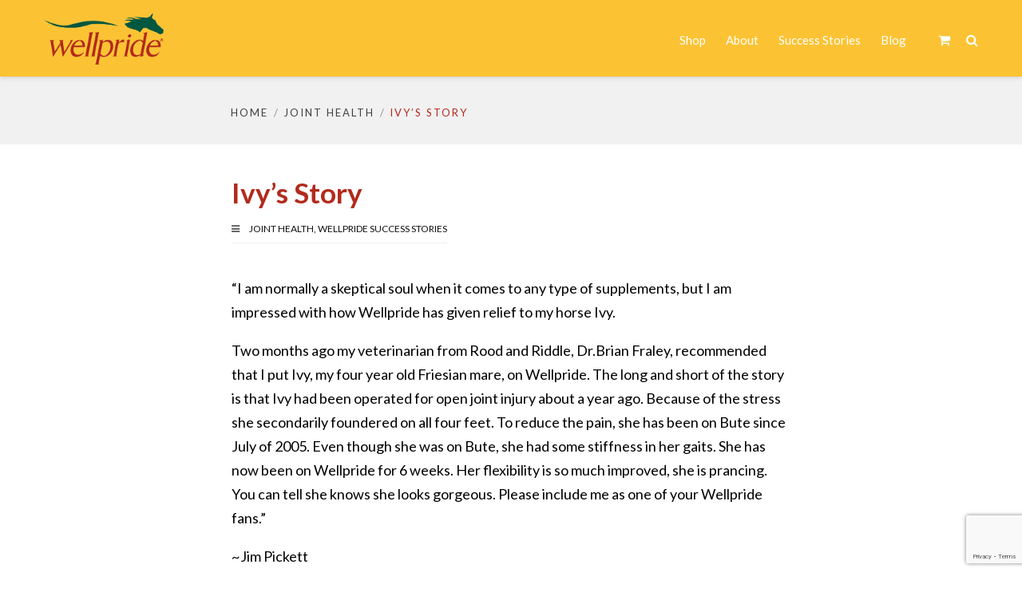

--- FILE ---
content_type: text/html; charset=UTF-8
request_url: https://www.wellpride.com/wellpride-success-stories/ivys-story/
body_size: 27149
content:

<!DOCTYPE html>
<html 
      lang="en-US" dir="ltr">
<head>
  <meta charset="UTF-8">
  <meta name="viewport" content="width=device-width, initial-scale=1">
  <link rel="profile" href="http://gmpg.org/xfn/11">
  <link rel="pingback" href="https://www.wellpride.com/xmlrpc.php">

   <link rel="icon" type="image/x-icon" href="https://www.wellpride.com/wp-content/uploads/2019/03/favicon.ico" /><link rel="stylesheet" type="text/css" href="https://www.wellpride.com/wp-content/themes/mf-child/css/custom.css?v="1466228276>
  <!-- Custom Css -->
  <meta name='robots' content='index, follow, max-image-preview:large, max-snippet:-1, max-video-preview:-1' />

	<!-- This site is optimized with the Yoast SEO plugin v26.6 - https://yoast.com/wordpress/plugins/seo/ -->
	<title>Ivy&#039;s Story - Wellpride</title>
<link data-rocket-preload as="style" href="https://fonts.googleapis.com/css?family=Lato%3A100%2C300%2C400%2C700%2C900%2C100italic%2C300italic%2C400italic%2C700italic%2C900italic%7CLibre%20Franklin%3A400%2C600%7CLibre%20Franklin%3A400%2C400i%2C500%2C500i%2C600%2C600i%2C700%2C700i%2C800%2C800i%2C900%2C900i&#038;display=swap" rel="preload">
<link href="https://fonts.googleapis.com/css?family=Lato%3A100%2C300%2C400%2C700%2C900%2C100italic%2C300italic%2C400italic%2C700italic%2C900italic%7CLibre%20Franklin%3A400%2C600%7CLibre%20Franklin%3A400%2C400i%2C500%2C500i%2C600%2C600i%2C700%2C700i%2C800%2C800i%2C900%2C900i&#038;display=swap" media="print" onload="this.media=&#039;all&#039;" rel="stylesheet">
<noscript data-wpr-hosted-gf-parameters=""><link rel="stylesheet" href="https://fonts.googleapis.com/css?family=Lato%3A100%2C300%2C400%2C700%2C900%2C100italic%2C300italic%2C400italic%2C700italic%2C900italic%7CLibre%20Franklin%3A400%2C600%7CLibre%20Franklin%3A400%2C400i%2C500%2C500i%2C600%2C600i%2C700%2C700i%2C800%2C800i%2C900%2C900i&#038;display=swap"></noscript>
	<link rel="canonical" href="https://www.wellpride.com/wellpride-success-stories/ivys-story/" />
	<meta property="og:locale" content="en_US" />
	<meta property="og:type" content="article" />
	<meta property="og:title" content="Ivy&#039;s Story - Wellpride" />
	<meta property="og:description" content="&quot;I am normally a skeptical soul when it comes to any type of supplements, but I am impressed with how Wellpride has given relief to my horse Ivy. Two months ago my veterinarian from Rood and Riddle, Dr.Brian Fraley, recommended that I put Ivy, my four year old Friesian mare, on Wellpride...&quot;" />
	<meta property="og:url" content="https://www.wellpride.com/wellpride-success-stories/ivys-story/" />
	<meta property="og:site_name" content="Wellpride" />
	<meta property="article:publisher" content="https://www.facebook.com/wellpride" />
	<meta property="article:published_time" content="2019-03-18T13:39:17+00:00" />
	<meta property="article:modified_time" content="2020-08-27T13:59:19+00:00" />
	<meta property="og:image" content="https://www.wellpride.com/wp-content/uploads/2019/03/New_Wellpride_Horse_Fish_Logo-1.png" />
	<meta property="og:image:width" content="300" />
	<meta property="og:image:height" content="300" />
	<meta property="og:image:type" content="image/png" />
	<meta name="author" content="Wellpride" />
	<meta name="twitter:card" content="summary_large_image" />
	<meta name="twitter:label1" content="Written by" />
	<meta name="twitter:data1" content="Wellpride" />
	<meta name="twitter:label2" content="Est. reading time" />
	<meta name="twitter:data2" content="1 minute" />
	<script type="application/ld+json" class="yoast-schema-graph">{"@context":"https://schema.org","@graph":[{"@type":"Article","@id":"https://www.wellpride.com/wellpride-success-stories/ivys-story/#article","isPartOf":{"@id":"https://www.wellpride.com/wellpride-success-stories/ivys-story/"},"author":{"name":"Wellpride","@id":"https://www.wellpride.com/#/schema/person/91f505b0cf8bf8ca07a684287c3c65ba"},"headline":"Ivy&#8217;s Story","datePublished":"2019-03-18T13:39:17+00:00","dateModified":"2020-08-27T13:59:19+00:00","mainEntityOfPage":{"@id":"https://www.wellpride.com/wellpride-success-stories/ivys-story/"},"wordCount":149,"publisher":{"@id":"https://www.wellpride.com/#organization"},"image":{"@id":"https://www.wellpride.com/wellpride-success-stories/ivys-story/#primaryimage"},"thumbnailUrl":"https://www.wellpride.com/wp-content/uploads/2019/03/New_Wellpride_Horse_Fish_Logo-1.png","articleSection":["Joint Health","Wellpride Success Stories"],"inLanguage":"en-US"},{"@type":"WebPage","@id":"https://www.wellpride.com/wellpride-success-stories/ivys-story/","url":"https://www.wellpride.com/wellpride-success-stories/ivys-story/","name":"Ivy's Story - Wellpride","isPartOf":{"@id":"https://www.wellpride.com/#website"},"primaryImageOfPage":{"@id":"https://www.wellpride.com/wellpride-success-stories/ivys-story/#primaryimage"},"image":{"@id":"https://www.wellpride.com/wellpride-success-stories/ivys-story/#primaryimage"},"thumbnailUrl":"https://www.wellpride.com/wp-content/uploads/2019/03/New_Wellpride_Horse_Fish_Logo-1.png","datePublished":"2019-03-18T13:39:17+00:00","dateModified":"2020-08-27T13:59:19+00:00","breadcrumb":{"@id":"https://www.wellpride.com/wellpride-success-stories/ivys-story/#breadcrumb"},"inLanguage":"en-US","potentialAction":[{"@type":"ReadAction","target":["https://www.wellpride.com/wellpride-success-stories/ivys-story/"]}]},{"@type":"ImageObject","inLanguage":"en-US","@id":"https://www.wellpride.com/wellpride-success-stories/ivys-story/#primaryimage","url":"https://www.wellpride.com/wp-content/uploads/2019/03/New_Wellpride_Horse_Fish_Logo-1.png","contentUrl":"https://www.wellpride.com/wp-content/uploads/2019/03/New_Wellpride_Horse_Fish_Logo-1.png","width":300,"height":300},{"@type":"BreadcrumbList","@id":"https://www.wellpride.com/wellpride-success-stories/ivys-story/#breadcrumb","itemListElement":[{"@type":"ListItem","position":1,"name":"Home","item":"https://www.wellpride.com/"},{"@type":"ListItem","position":2,"name":"Ivy&#8217;s Story"}]},{"@type":"WebSite","@id":"https://www.wellpride.com/#website","url":"https://www.wellpride.com/","name":"WellPride","description":"America&#039;s #1 Fish Oil for Horses","publisher":{"@id":"https://www.wellpride.com/#organization"},"potentialAction":[{"@type":"SearchAction","target":{"@type":"EntryPoint","urlTemplate":"https://www.wellpride.com/?s={search_term_string}"},"query-input":{"@type":"PropertyValueSpecification","valueRequired":true,"valueName":"search_term_string"}}],"inLanguage":"en-US"},{"@type":"Organization","@id":"https://www.wellpride.com/#organization","name":"Wellpride","url":"https://www.wellpride.com/","logo":{"@type":"ImageObject","inLanguage":"en-US","@id":"https://www.wellpride.com/#/schema/logo/image/","url":"https://www.wellpride.com/wp-content/uploads/2019/03/Wellpride-Logo.svg","contentUrl":"https://www.wellpride.com/wp-content/uploads/2019/03/Wellpride-Logo.svg","width":1,"height":1,"caption":"Wellpride"},"image":{"@id":"https://www.wellpride.com/#/schema/logo/image/"},"sameAs":["https://www.facebook.com/wellpride","https://www.instagram.com/wellpride"]},{"@type":"Person","@id":"https://www.wellpride.com/#/schema/person/91f505b0cf8bf8ca07a684287c3c65ba","name":"Wellpride","description":"Wellpride LLLP was co-founded by omega-3 experts Dr. Bo Martinsen and Dr. Anne-Marie Chalmers in 2003 with the support of a veterinarian and researcher consulting team. Wellpride prides itself on making America's #1 fresh fish oil for horses, delivering effective doses of EPA/DHA for optimal joint, digestive, coat, and hoof health.","url":"https://www.wellpride.com/author/wellpride/"}]}</script>
	<!-- / Yoast SEO plugin. -->


<link rel='dns-prefetch' href='//fonts.googleapis.com' />
<link href='https://fonts.gstatic.com' crossorigin rel='preconnect' />
<link rel="alternate" type="application/rss+xml" title="Wellpride &raquo; Feed" href="https://www.wellpride.com/feed/" />
<link rel="alternate" type="application/rss+xml" title="Wellpride &raquo; Comments Feed" href="https://www.wellpride.com/comments/feed/" />
<link rel="alternate" title="oEmbed (JSON)" type="application/json+oembed" href="https://www.wellpride.com/wp-json/oembed/1.0/embed?url=https%3A%2F%2Fwww.wellpride.com%2Fwellpride-success-stories%2Fivys-story%2F" />
<link rel="alternate" title="oEmbed (XML)" type="text/xml+oembed" href="https://www.wellpride.com/wp-json/oembed/1.0/embed?url=https%3A%2F%2Fwww.wellpride.com%2Fwellpride-success-stories%2Fivys-story%2F&#038;format=xml" />
<style id='wp-img-auto-sizes-contain-inline-css' type='text/css'>
img:is([sizes=auto i],[sizes^="auto," i]){contain-intrinsic-size:3000px 1500px}
/*# sourceURL=wp-img-auto-sizes-contain-inline-css */
</style>
<link data-minify="1" rel='stylesheet' id='wc-authorize-net-cim-credit-card-checkout-block-css' href='https://www.wellpride.com/wp-content/cache/min/1/wp-content/plugins/woocommerce-gateway-authorize-net-cim/assets/css/blocks/wc-authorize-net-cim-checkout-block.css?ver=1767720367' type='text/css' media='all' />
<link data-minify="1" rel='stylesheet' id='wc-authorize-net-cim-echeck-checkout-block-css' href='https://www.wellpride.com/wp-content/cache/min/1/wp-content/plugins/woocommerce-gateway-authorize-net-cim/assets/css/blocks/wc-authorize-net-cim-checkout-block.css?ver=1767720367' type='text/css' media='all' />
<link data-minify="1" rel='stylesheet' id='cfw-blocks-styles-css' href='https://www.wellpride.com/wp-content/cache/min/1/wp-content/plugins/checkout-for-woocommerce/build/css/blocks-styles.css?ver=1767720367' type='text/css' media='all' />
<style id='wp-emoji-styles-inline-css' type='text/css'>

	img.wp-smiley, img.emoji {
		display: inline !important;
		border: none !important;
		box-shadow: none !important;
		height: 1em !important;
		width: 1em !important;
		margin: 0 0.07em !important;
		vertical-align: -0.1em !important;
		background: none !important;
		padding: 0 !important;
	}
/*# sourceURL=wp-emoji-styles-inline-css */
</style>
<link rel='stylesheet' id='wp-block-library-css' href='https://www.wellpride.com/wp-includes/css/dist/block-library/style.min.css?ver=3f7133666ced977a879c52fc155848ff' type='text/css' media='all' />
<link data-minify="1" rel='stylesheet' id='wc-blocks-style-css' href='https://www.wellpride.com/wp-content/cache/min/1/wp-content/plugins/woocommerce/assets/client/blocks/wc-blocks.css?ver=1767720367' type='text/css' media='all' />
<style id='global-styles-inline-css' type='text/css'>
:root{--wp--preset--aspect-ratio--square: 1;--wp--preset--aspect-ratio--4-3: 4/3;--wp--preset--aspect-ratio--3-4: 3/4;--wp--preset--aspect-ratio--3-2: 3/2;--wp--preset--aspect-ratio--2-3: 2/3;--wp--preset--aspect-ratio--16-9: 16/9;--wp--preset--aspect-ratio--9-16: 9/16;--wp--preset--color--black: #000000;--wp--preset--color--cyan-bluish-gray: #abb8c3;--wp--preset--color--white: #ffffff;--wp--preset--color--pale-pink: #f78da7;--wp--preset--color--vivid-red: #cf2e2e;--wp--preset--color--luminous-vivid-orange: #ff6900;--wp--preset--color--luminous-vivid-amber: #fcb900;--wp--preset--color--light-green-cyan: #7bdcb5;--wp--preset--color--vivid-green-cyan: #00d084;--wp--preset--color--pale-cyan-blue: #8ed1fc;--wp--preset--color--vivid-cyan-blue: #0693e3;--wp--preset--color--vivid-purple: #9b51e0;--wp--preset--gradient--vivid-cyan-blue-to-vivid-purple: linear-gradient(135deg,rgb(6,147,227) 0%,rgb(155,81,224) 100%);--wp--preset--gradient--light-green-cyan-to-vivid-green-cyan: linear-gradient(135deg,rgb(122,220,180) 0%,rgb(0,208,130) 100%);--wp--preset--gradient--luminous-vivid-amber-to-luminous-vivid-orange: linear-gradient(135deg,rgb(252,185,0) 0%,rgb(255,105,0) 100%);--wp--preset--gradient--luminous-vivid-orange-to-vivid-red: linear-gradient(135deg,rgb(255,105,0) 0%,rgb(207,46,46) 100%);--wp--preset--gradient--very-light-gray-to-cyan-bluish-gray: linear-gradient(135deg,rgb(238,238,238) 0%,rgb(169,184,195) 100%);--wp--preset--gradient--cool-to-warm-spectrum: linear-gradient(135deg,rgb(74,234,220) 0%,rgb(151,120,209) 20%,rgb(207,42,186) 40%,rgb(238,44,130) 60%,rgb(251,105,98) 80%,rgb(254,248,76) 100%);--wp--preset--gradient--blush-light-purple: linear-gradient(135deg,rgb(255,206,236) 0%,rgb(152,150,240) 100%);--wp--preset--gradient--blush-bordeaux: linear-gradient(135deg,rgb(254,205,165) 0%,rgb(254,45,45) 50%,rgb(107,0,62) 100%);--wp--preset--gradient--luminous-dusk: linear-gradient(135deg,rgb(255,203,112) 0%,rgb(199,81,192) 50%,rgb(65,88,208) 100%);--wp--preset--gradient--pale-ocean: linear-gradient(135deg,rgb(255,245,203) 0%,rgb(182,227,212) 50%,rgb(51,167,181) 100%);--wp--preset--gradient--electric-grass: linear-gradient(135deg,rgb(202,248,128) 0%,rgb(113,206,126) 100%);--wp--preset--gradient--midnight: linear-gradient(135deg,rgb(2,3,129) 0%,rgb(40,116,252) 100%);--wp--preset--font-size--small: 13px;--wp--preset--font-size--medium: 20px;--wp--preset--font-size--large: 36px;--wp--preset--font-size--x-large: 42px;--wp--preset--spacing--20: 0.44rem;--wp--preset--spacing--30: 0.67rem;--wp--preset--spacing--40: 1rem;--wp--preset--spacing--50: 1.5rem;--wp--preset--spacing--60: 2.25rem;--wp--preset--spacing--70: 3.38rem;--wp--preset--spacing--80: 5.06rem;--wp--preset--shadow--natural: 6px 6px 9px rgba(0, 0, 0, 0.2);--wp--preset--shadow--deep: 12px 12px 50px rgba(0, 0, 0, 0.4);--wp--preset--shadow--sharp: 6px 6px 0px rgba(0, 0, 0, 0.2);--wp--preset--shadow--outlined: 6px 6px 0px -3px rgb(255, 255, 255), 6px 6px rgb(0, 0, 0);--wp--preset--shadow--crisp: 6px 6px 0px rgb(0, 0, 0);}:where(.is-layout-flex){gap: 0.5em;}:where(.is-layout-grid){gap: 0.5em;}body .is-layout-flex{display: flex;}.is-layout-flex{flex-wrap: wrap;align-items: center;}.is-layout-flex > :is(*, div){margin: 0;}body .is-layout-grid{display: grid;}.is-layout-grid > :is(*, div){margin: 0;}:where(.wp-block-columns.is-layout-flex){gap: 2em;}:where(.wp-block-columns.is-layout-grid){gap: 2em;}:where(.wp-block-post-template.is-layout-flex){gap: 1.25em;}:where(.wp-block-post-template.is-layout-grid){gap: 1.25em;}.has-black-color{color: var(--wp--preset--color--black) !important;}.has-cyan-bluish-gray-color{color: var(--wp--preset--color--cyan-bluish-gray) !important;}.has-white-color{color: var(--wp--preset--color--white) !important;}.has-pale-pink-color{color: var(--wp--preset--color--pale-pink) !important;}.has-vivid-red-color{color: var(--wp--preset--color--vivid-red) !important;}.has-luminous-vivid-orange-color{color: var(--wp--preset--color--luminous-vivid-orange) !important;}.has-luminous-vivid-amber-color{color: var(--wp--preset--color--luminous-vivid-amber) !important;}.has-light-green-cyan-color{color: var(--wp--preset--color--light-green-cyan) !important;}.has-vivid-green-cyan-color{color: var(--wp--preset--color--vivid-green-cyan) !important;}.has-pale-cyan-blue-color{color: var(--wp--preset--color--pale-cyan-blue) !important;}.has-vivid-cyan-blue-color{color: var(--wp--preset--color--vivid-cyan-blue) !important;}.has-vivid-purple-color{color: var(--wp--preset--color--vivid-purple) !important;}.has-black-background-color{background-color: var(--wp--preset--color--black) !important;}.has-cyan-bluish-gray-background-color{background-color: var(--wp--preset--color--cyan-bluish-gray) !important;}.has-white-background-color{background-color: var(--wp--preset--color--white) !important;}.has-pale-pink-background-color{background-color: var(--wp--preset--color--pale-pink) !important;}.has-vivid-red-background-color{background-color: var(--wp--preset--color--vivid-red) !important;}.has-luminous-vivid-orange-background-color{background-color: var(--wp--preset--color--luminous-vivid-orange) !important;}.has-luminous-vivid-amber-background-color{background-color: var(--wp--preset--color--luminous-vivid-amber) !important;}.has-light-green-cyan-background-color{background-color: var(--wp--preset--color--light-green-cyan) !important;}.has-vivid-green-cyan-background-color{background-color: var(--wp--preset--color--vivid-green-cyan) !important;}.has-pale-cyan-blue-background-color{background-color: var(--wp--preset--color--pale-cyan-blue) !important;}.has-vivid-cyan-blue-background-color{background-color: var(--wp--preset--color--vivid-cyan-blue) !important;}.has-vivid-purple-background-color{background-color: var(--wp--preset--color--vivid-purple) !important;}.has-black-border-color{border-color: var(--wp--preset--color--black) !important;}.has-cyan-bluish-gray-border-color{border-color: var(--wp--preset--color--cyan-bluish-gray) !important;}.has-white-border-color{border-color: var(--wp--preset--color--white) !important;}.has-pale-pink-border-color{border-color: var(--wp--preset--color--pale-pink) !important;}.has-vivid-red-border-color{border-color: var(--wp--preset--color--vivid-red) !important;}.has-luminous-vivid-orange-border-color{border-color: var(--wp--preset--color--luminous-vivid-orange) !important;}.has-luminous-vivid-amber-border-color{border-color: var(--wp--preset--color--luminous-vivid-amber) !important;}.has-light-green-cyan-border-color{border-color: var(--wp--preset--color--light-green-cyan) !important;}.has-vivid-green-cyan-border-color{border-color: var(--wp--preset--color--vivid-green-cyan) !important;}.has-pale-cyan-blue-border-color{border-color: var(--wp--preset--color--pale-cyan-blue) !important;}.has-vivid-cyan-blue-border-color{border-color: var(--wp--preset--color--vivid-cyan-blue) !important;}.has-vivid-purple-border-color{border-color: var(--wp--preset--color--vivid-purple) !important;}.has-vivid-cyan-blue-to-vivid-purple-gradient-background{background: var(--wp--preset--gradient--vivid-cyan-blue-to-vivid-purple) !important;}.has-light-green-cyan-to-vivid-green-cyan-gradient-background{background: var(--wp--preset--gradient--light-green-cyan-to-vivid-green-cyan) !important;}.has-luminous-vivid-amber-to-luminous-vivid-orange-gradient-background{background: var(--wp--preset--gradient--luminous-vivid-amber-to-luminous-vivid-orange) !important;}.has-luminous-vivid-orange-to-vivid-red-gradient-background{background: var(--wp--preset--gradient--luminous-vivid-orange-to-vivid-red) !important;}.has-very-light-gray-to-cyan-bluish-gray-gradient-background{background: var(--wp--preset--gradient--very-light-gray-to-cyan-bluish-gray) !important;}.has-cool-to-warm-spectrum-gradient-background{background: var(--wp--preset--gradient--cool-to-warm-spectrum) !important;}.has-blush-light-purple-gradient-background{background: var(--wp--preset--gradient--blush-light-purple) !important;}.has-blush-bordeaux-gradient-background{background: var(--wp--preset--gradient--blush-bordeaux) !important;}.has-luminous-dusk-gradient-background{background: var(--wp--preset--gradient--luminous-dusk) !important;}.has-pale-ocean-gradient-background{background: var(--wp--preset--gradient--pale-ocean) !important;}.has-electric-grass-gradient-background{background: var(--wp--preset--gradient--electric-grass) !important;}.has-midnight-gradient-background{background: var(--wp--preset--gradient--midnight) !important;}.has-small-font-size{font-size: var(--wp--preset--font-size--small) !important;}.has-medium-font-size{font-size: var(--wp--preset--font-size--medium) !important;}.has-large-font-size{font-size: var(--wp--preset--font-size--large) !important;}.has-x-large-font-size{font-size: var(--wp--preset--font-size--x-large) !important;}
/*# sourceURL=global-styles-inline-css */
</style>

<style id='classic-theme-styles-inline-css' type='text/css'>
/*! This file is auto-generated */
.wp-block-button__link{color:#fff;background-color:#32373c;border-radius:9999px;box-shadow:none;text-decoration:none;padding:calc(.667em + 2px) calc(1.333em + 2px);font-size:1.125em}.wp-block-file__button{background:#32373c;color:#fff;text-decoration:none}
/*# sourceURL=/wp-includes/css/classic-themes.min.css */
</style>
<link data-minify="1" rel='stylesheet' id='smntcswcqb-style-css' href='https://www.wellpride.com/wp-content/cache/min/1/wp-content/plugins/smntcs-woocommerce-quantity-buttons/style.css?ver=1767720367' type='text/css' media='screen' />
<link data-minify="1" rel='stylesheet' id='advanced-flat-rate-shipping-for-woocommerce-css' href='https://www.wellpride.com/wp-content/cache/min/1/wp-content/plugins/woo-extra-flat-rate/public/css/advanced-flat-rate-shipping-for-woocommerce-public.css?ver=1767720367' type='text/css' media='all' />
<link data-minify="1" rel='stylesheet' id='font-awesome-min-css' href='https://www.wellpride.com/wp-content/cache/min/1/wp-content/plugins/woo-extra-flat-rate/public/css/font-awesome.min.css?ver=1767720367' type='text/css' media='all' />
<style id='woocommerce-inline-inline-css' type='text/css'>
.woocommerce form .form-row .required { visibility: visible; }
/*# sourceURL=woocommerce-inline-inline-css */
</style>
<link rel='stylesheet' id='mf_parent_style-css' href='https://www.wellpride.com/wp-content/themes/mf/style.css?ver=2.4.9' type='text/css' media='all' />
<link data-minify="1" rel='stylesheet' id='mf_parent_style_child_style-css' href='https://www.wellpride.com/wp-content/cache/min/1/wp-content/themes/mf-child/style.css?ver=1767720367' type='text/css' media='all' />
<link data-minify="1" rel='stylesheet' id='new-custom-style-css' href='https://www.wellpride.com/wp-content/cache/min/1/wp-content/themes/mf-child/assets/css/new-custom.css?ver=1767720367' type='text/css' media='all' />
<link data-minify="1" rel='stylesheet' id='mf-style-css' href='https://www.wellpride.com/wp-content/cache/min/1/wp-content/themes/mf/assets/css/style.css?ver=1767720367' type='text/css' media='all' />
<link data-minify="1" rel='stylesheet' id='mf-animate-css' href='https://www.wellpride.com/wp-content/cache/min/1/wp-content/themes/mf/assets/css/animate.css?ver=1767720367' type='text/css' media='all' />
<link data-minify="1" rel='stylesheet' id='mf-helper-elements-css' href='https://www.wellpride.com/wp-content/cache/min/1/wp-content/themes/mf/assets/css/helper-elements.css?ver=1767720367' type='text/css' media='all' />
<link data-minify="1" rel='stylesheet' id='mf-color-css' href='https://www.wellpride.com/wp-content/cache/min/1/wp-content/themes/mf/assets/css/color/my-sin.css?ver=1767720367' type='text/css' media='all' />
<link data-minify="1" rel='stylesheet' id='mf-menu-css' href='https://www.wellpride.com/wp-content/cache/min/1/wp-content/themes/mf/assets/css/menu.css?ver=1767720367' type='text/css' media='all' />
<link data-minify="1" rel='stylesheet' id='woocommerce-css' href='https://www.wellpride.com/wp-content/cache/min/1/wp-content/themes/mf/assets/css/woocommerce.css?ver=1767720367' type='text/css' media='all' />
<link data-minify="1" rel='stylesheet' id='font-awesome-css' href='https://www.wellpride.com/wp-content/cache/min/1/wp-content/themes/mf/includes/font-awesome/css/font-awesome.min.css?ver=1767720367' type='text/css' media='all' />
<link data-minify="1" rel='stylesheet' id='bootstrap-css' href='https://www.wellpride.com/wp-content/cache/min/1/wp-content/themes/mf/assets/css/bootstrap.css?ver=1767720367' type='text/css' media='all' />
<link rel='stylesheet' id='sv-wc-payment-gateway-payment-form-v5_15_12-css' href='https://www.wellpride.com/wp-content/plugins/woocommerce-gateway-authorize-net-cim/vendor/skyverge/wc-plugin-framework/woocommerce/payment-gateway/assets/css/frontend/sv-wc-payment-gateway-payment-form.min.css?ver=5.15.12' type='text/css' media='all' />
<link data-minify="1" rel='stylesheet' id='mpc-massive-style-css' href='https://www.wellpride.com/wp-content/cache/min/1/wp-content/plugins/mpc-massive/assets/css/mpc-styles.css?ver=1767720367' type='text/css' media='all' />
<link data-minify="1" rel='stylesheet' id='the-grid-css' href='https://www.wellpride.com/wp-content/cache/min/1/wp-content/plugins/the-grid/frontend/assets/css/the-grid.min.css?ver=1767720367' type='text/css' media='all' />
<style id='the-grid-inline-css' type='text/css'>
.tolb-holder{background:rgba(0,0,0,0.8)}.tolb-holder .tolb-close,.tolb-holder .tolb-title,.tolb-holder .tolb-counter,.tolb-holder .tolb-next i,.tolb-holder .tolb-prev i{color:#ffffff}.tolb-holder .tolb-load{border-color:rgba(255,255,255,0.2);border-left:3px solid #ffffff}
.to-heart-icon,.to-heart-icon svg,.to-post-like,.to-post-like .to-like-count{position:relative;display:inline-block}.to-post-like{width:auto;cursor:pointer;font-weight:400}.to-heart-icon{float:left;margin:0 4px 0 0}.to-heart-icon svg{overflow:visible;width:15px;height:14px}.to-heart-icon g{-webkit-transform:scale(1);transform:scale(1)}.to-heart-icon path{-webkit-transform:scale(1);transform:scale(1);transition:fill .4s ease,stroke .4s ease}.no-liked .to-heart-icon path{fill:#999;stroke:#999}.empty-heart .to-heart-icon path{fill:transparent!important;stroke:#999}.liked .to-heart-icon path,.to-heart-icon svg:hover path{fill:#ff6863!important;stroke:#ff6863!important}@keyframes heartBeat{0%{transform:scale(1)}20%{transform:scale(.8)}30%{transform:scale(.95)}45%{transform:scale(.75)}50%{transform:scale(.85)}100%{transform:scale(.9)}}@-webkit-keyframes heartBeat{0%,100%,50%{-webkit-transform:scale(1)}20%{-webkit-transform:scale(.8)}30%{-webkit-transform:scale(.95)}45%{-webkit-transform:scale(.75)}}.heart-pulse g{-webkit-animation-name:heartBeat;animation-name:heartBeat;-webkit-animation-duration:1s;animation-duration:1s;-webkit-animation-iteration-count:infinite;animation-iteration-count:infinite;-webkit-transform-origin:50% 50%;transform-origin:50% 50%}.to-post-like a{color:inherit!important;fill:inherit!important;stroke:inherit!important}
/*# sourceURL=the-grid-inline-css */
</style>
<noscript></noscript><style id='rocket-lazyload-inline-css' type='text/css'>
.rll-youtube-player{position:relative;padding-bottom:56.23%;height:0;overflow:hidden;max-width:100%;}.rll-youtube-player:focus-within{outline: 2px solid currentColor;outline-offset: 5px;}.rll-youtube-player iframe{position:absolute;top:0;left:0;width:100%;height:100%;z-index:100;background:0 0}.rll-youtube-player img{bottom:0;display:block;left:0;margin:auto;max-width:100%;width:100%;position:absolute;right:0;top:0;border:none;height:auto;-webkit-transition:.4s all;-moz-transition:.4s all;transition:.4s all}.rll-youtube-player img:hover{-webkit-filter:brightness(75%)}.rll-youtube-player .play{height:100%;width:100%;left:0;top:0;position:absolute;background:url(https://www.wellpride.com/wp-content/plugins/wp-rocket/assets/img/youtube.png) no-repeat center;background-color: transparent !important;cursor:pointer;border:none;}
/*# sourceURL=rocket-lazyload-inline-css */
</style>
<script type="text/template" id="tmpl-variation-template">
	<div class="woocommerce-variation-description">{{{ data.variation.variation_description }}}</div>
	<div class="woocommerce-variation-price">{{{ data.variation.price_html }}}</div>
	<div class="woocommerce-variation-availability">{{{ data.variation.availability_html }}}</div>
</script>
<script type="text/template" id="tmpl-unavailable-variation-template">
	<p role="alert">Sorry, this product is unavailable. Please choose a different combination.</p>
</script>
<script type="text/javascript" src="https://www.wellpride.com/wp-includes/js/jquery/jquery.min.js?ver=3.7.1" id="jquery-core-js"></script>
<script type="text/javascript" src="https://www.wellpride.com/wp-includes/js/jquery/jquery-migrate.min.js?ver=3.4.1" id="jquery-migrate-js" data-rocket-defer defer></script>
<script data-minify="1" type="text/javascript" src="https://www.wellpride.com/wp-content/cache/min/1/wp-content/plugins/woo-extra-flat-rate/public/js/advanced-flat-rate-shipping-for-woocommerce-public.js?ver=1767720367" id="advanced-flat-rate-shipping-for-woocommerce-js" data-rocket-defer defer></script>
<script type="text/javascript" src="https://www.wellpride.com/wp-content/plugins/woocommerce/assets/js/jquery-blockui/jquery.blockUI.min.js?ver=2.7.0-wc.10.4.3" id="wc-jquery-blockui-js" data-wp-strategy="defer" data-rocket-defer defer></script>
<script type="text/javascript" id="wc-add-to-cart-js-extra">
/* <![CDATA[ */
var wc_add_to_cart_params = {"ajax_url":"/wp-admin/admin-ajax.php","wc_ajax_url":"/?wc-ajax=%%endpoint%%","i18n_view_cart":"View cart","cart_url":"https://www.wellpride.com/checkout/","is_cart":"","cart_redirect_after_add":"yes"};
//# sourceURL=wc-add-to-cart-js-extra
/* ]]> */
</script>
<script type="text/javascript" src="https://www.wellpride.com/wp-content/plugins/woocommerce/assets/js/frontend/add-to-cart.min.js?ver=10.4.3" id="wc-add-to-cart-js" data-wp-strategy="defer" data-rocket-defer defer></script>
<script type="text/javascript" src="https://www.wellpride.com/wp-content/plugins/woocommerce/assets/js/js-cookie/js.cookie.min.js?ver=2.1.4-wc.10.4.3" id="wc-js-cookie-js" defer="defer" data-wp-strategy="defer"></script>
<script type="text/javascript" id="woocommerce-js-extra">
/* <![CDATA[ */
var woocommerce_params = {"ajax_url":"/wp-admin/admin-ajax.php","wc_ajax_url":"/?wc-ajax=%%endpoint%%","i18n_password_show":"Show password","i18n_password_hide":"Hide password"};
//# sourceURL=woocommerce-js-extra
/* ]]> */
</script>
<script type="text/javascript" src="https://www.wellpride.com/wp-content/plugins/woocommerce/assets/js/frontend/woocommerce.min.js?ver=10.4.3" id="woocommerce-js" defer="defer" data-wp-strategy="defer"></script>
<script data-minify="1" type="text/javascript" src="https://www.wellpride.com/wp-content/cache/min/1/wp-content/plugins/js_composer/assets/js/vendors/woocommerce-add-to-cart.js?ver=1767720367" id="vc_woocommerce-add-to-cart-js-js" data-rocket-defer defer></script>
<script type="text/javascript" src="https://www.wellpride.com/wp-includes/js/dist/hooks.min.js?ver=dd5603f07f9220ed27f1" id="wp-hooks-js"></script>
<script type="text/javascript" id="wpm-js-extra">
/* <![CDATA[ */
var wpm = {"ajax_url":"https://www.wellpride.com/wp-admin/admin-ajax.php","root":"https://www.wellpride.com/wp-json/","nonce_wp_rest":"1a268feb09","nonce_ajax":"334dafc660"};
//# sourceURL=wpm-js-extra
/* ]]> */
</script>
<script type="text/javascript" src="https://www.wellpride.com/wp-content/plugins/woocommerce-google-adwords-conversion-tracking-tag/js/public/free/wpm-public.p1.min.js?ver=1.54.1" id="wpm-js" data-rocket-defer defer></script>
<script type="text/javascript" src="https://www.wellpride.com/wp-includes/js/underscore.min.js?ver=1.13.7" id="underscore-js" data-rocket-defer defer></script>
<script type="text/javascript" id="wp-util-js-extra">
/* <![CDATA[ */
var _wpUtilSettings = {"ajax":{"url":"/wp-admin/admin-ajax.php"}};
//# sourceURL=wp-util-js-extra
/* ]]> */
</script>
<script type="text/javascript" src="https://www.wellpride.com/wp-includes/js/wp-util.min.js?ver=3f7133666ced977a879c52fc155848ff" id="wp-util-js" data-rocket-defer defer></script>
<script type="text/javascript" id="wc-add-to-cart-variation-js-extra">
/* <![CDATA[ */
var wc_add_to_cart_variation_params = {"wc_ajax_url":"/?wc-ajax=%%endpoint%%","i18n_no_matching_variations_text":"Sorry, no products matched your selection. Please choose a different combination.","i18n_make_a_selection_text":"Please select some product options before adding this product to your cart.","i18n_unavailable_text":"Sorry, this product is unavailable. Please choose a different combination.","i18n_reset_alert_text":"Your selection has been reset. Please select some product options before adding this product to your cart."};
//# sourceURL=wc-add-to-cart-variation-js-extra
/* ]]> */
</script>
<script type="text/javascript" src="https://www.wellpride.com/wp-content/plugins/woocommerce/assets/js/frontend/add-to-cart-variation.min.js?ver=10.4.3" id="wc-add-to-cart-variation-js" defer="defer" data-wp-strategy="defer"></script>
<script></script><link rel="https://api.w.org/" href="https://www.wellpride.com/wp-json/" /><link rel="alternate" title="JSON" type="application/json" href="https://www.wellpride.com/wp-json/wp/v2/posts/31006" /><link rel="EditURI" type="application/rsd+xml" title="RSD" href="https://www.wellpride.com/xmlrpc.php?rsd" />

<link rel='shortlink' href='https://www.wellpride.com/?p=31006' />
<meta name="generator" content="Redux 4.5.9" />
<style data-eae-name="_2bBlsx9_mAG_">.__eae_cssd, ._2bBlsx9_mAG_ {unicode-bidi: bidi-override;direction: rtl;}</style>

<script> var __eae_open = function (str) { document.location.href = __eae_decode(str); }; var __eae_decode = function (str) { return str.replace(/[a-zA-Z]/g, function(c) { return String.fromCharCode( (c <= "Z" ? 90 : 122) >= (c = c.charCodeAt(0) + 13) ? c : c - 26 ); }); }; var __eae_decode_emails = function () { var __eae_emails = document.querySelectorAll(".__eae_r13"); for (var i = 0; i < __eae_emails.length; i++) { __eae_emails[i].textContent = __eae_decode(__eae_emails[i].textContent); } }; if (document.readyState !== "loading") { __eae_decode_emails(); } else if (document.addEventListener) { document.addEventListener("DOMContentLoaded", __eae_decode_emails); } else { document.attachEvent("onreadystatechange", function () { if (document.readyState !== "loading") __eae_decode_emails(); }); } var _7Mz1poE_7Q2Dvz4__ = function (str) { var r = function (a, d) { var map = "!\"#$%&'()*+,-./0123456789:;<=>?@ABCDEFGHIJKLMNOPQRSTUVWXYZ[\\]^_`abcdefghijklmnopqrstuvwxyz{|}~"; for (var i = 0; i < a.length; i++) { var pos = map.indexOf(a[i]); d += pos >= 0 ? map[(pos + 47) % 94] : a[i]; } return d; }; window.location.href = r(str, ""); }; document.addEventListener("copy", function (event) { if ( NodeList.prototype.forEach === undefined || Array.from === undefined || String.prototype.normalize === undefined || ! event.clipboardData ) { return; } var encoded = []; var copiedText = window.getSelection().toString().trim(); document.querySelectorAll( "." + document.querySelector("style[data-eae-name]").dataset.eaeName ).forEach(function (item) { encoded.push(item.innerText.trim()); }); if (! encoded.length) { return; } encoded.filter(function (value, index, self) { return self.indexOf(value) === index; }).map(function (item) { return { original: new RegExp(item.replace(/[-\/\\^$*+?.()|[\]{}]/g, "\\$&"), "ig"), reverse: Array.from(item.normalize("NFC")) .reverse() .join('') .replace(/[()]/g, "__eae__") }; }).forEach(function (item) { copiedText = copiedText.replace( item.original, item.reverse.replace("__eae__", "(").replace("__eae__", ")") ) }); event.clipboardData.setData("text/plain", copiedText); event.preventDefault(); }); </script>
	<noscript><style>.woocommerce-product-gallery{ opacity: 1 !important; }</style></noscript>
	
<!-- START Pixel Manager for WooCommerce -->

		<script>

			window.wpmDataLayer = window.wpmDataLayer || {};
			window.wpmDataLayer = Object.assign(window.wpmDataLayer, {"cart":{},"cart_item_keys":{},"version":{"number":"1.54.1","pro":false,"eligible_for_updates":false,"distro":"fms","beta":false,"show":true},"pixels":{"google":{"linker":{"settings":null},"user_id":false,"analytics":{"ga4":{"measurement_id":"G-FSK73XXP8D","parameters":{},"mp_active":false,"debug_mode":false,"page_load_time_tracking":false},"id_type":"post_id"},"tag_id":"G-FSK73XXP8D","tag_id_suppressed":[],"tag_gateway":{"measurement_path":""},"tcf_support":false,"consent_mode":{"is_active":true,"wait_for_update":500,"ads_data_redaction":false,"url_passthrough":true}}},"shop":{"list_name":"Blog Post | Ivy's Story","list_id":"blog_post_ivys-story","page_type":"blog_post","currency":"USD","selectors":{"addToCart":[],"beginCheckout":[]},"order_duplication_prevention":true,"view_item_list_trigger":{"test_mode":false,"background_color":"green","opacity":0.5,"repeat":true,"timeout":1000,"threshold":0.8000000000000000444089209850062616169452667236328125},"variations_output":true,"session_active":false},"page":{"id":31006,"title":"Ivy&#8217;s Story","type":"post","categories":[{"term_id":217,"name":"Joint Health","slug":"joint-health","term_group":0,"term_taxonomy_id":217,"taxonomy":"category","description":"","parent":0,"count":10,"filter":"raw","cat_ID":217,"category_count":10,"category_description":"","cat_name":"Joint Health","category_nicename":"joint-health","category_parent":0},{"term_id":211,"name":"Wellpride Success Stories","slug":"wellpride-success-stories","term_group":0,"term_taxonomy_id":211,"taxonomy":"category","description":"","parent":0,"count":22,"filter":"raw","cat_ID":211,"category_count":22,"category_description":"","cat_name":"Wellpride Success Stories","category_nicename":"wellpride-success-stories","category_parent":0}],"parent":{"id":0,"title":"Ivy&#8217;s Story","type":"post","categories":[{"term_id":217,"name":"Joint Health","slug":"joint-health","term_group":0,"term_taxonomy_id":217,"taxonomy":"category","description":"","parent":0,"count":10,"filter":"raw","cat_ID":217,"category_count":10,"category_description":"","cat_name":"Joint Health","category_nicename":"joint-health","category_parent":0},{"term_id":211,"name":"Wellpride Success Stories","slug":"wellpride-success-stories","term_group":0,"term_taxonomy_id":211,"taxonomy":"category","description":"","parent":0,"count":22,"filter":"raw","cat_ID":211,"category_count":22,"category_description":"","cat_name":"Wellpride Success Stories","category_nicename":"wellpride-success-stories","category_parent":0}]}},"general":{"user_logged_in":false,"scroll_tracking_thresholds":[],"page_id":31006,"exclude_domains":[],"server_2_server":{"active":false,"user_agent_exclude_patterns":[],"ip_exclude_list":[],"pageview_event_s2s":{"is_active":false,"pixels":[]}},"consent_management":{"explicit_consent":false},"lazy_load_pmw":false,"chunk_base_path":"https://www.wellpride.com/wp-content/plugins/woocommerce-google-adwords-conversion-tracking-tag/js/public/free/","modules":{"load_deprecated_functions":true}}});

		</script>

		
<!-- END Pixel Manager for WooCommerce -->
<meta name="generator" content="Powered by WPBakery Page Builder - drag and drop page builder for WordPress."/>
		<style type="text/css" id="wp-custom-css">
			.hm_title{
	  margin-top: 15px;
	  padding-left: 16px;
	  padding-top: 14px;
}
.woocommerce-privacy-policy-text {
    display: none;
}
.home #projects .tg-grid-slider .tg-item .tg-item-info .tg-item-date, 
.home #projects .tg-grid-slider .tg-item .tg-item-info .tg-cats-holder:before,
.home #projects .tg-grid-slider .tg-item .tg-item-footer{
	display:none !important;
}

.home #projects .tg-grid-slider .tg-item .tg-item-info{
	margin-top:5px;
}

.mpc-accordion-item__heading h3,.tg-grid-slider .tg-item .tg-item-title a, .tg-layout-masonry .tg-item-title a,#content h1, #content h2, #content h3,
#content .mf-breadcrumb .holder h1.heading,
.entry-meta ul li, .entry-meta ul li a, .blog-txt p strong{
	color:#111 !important;
}

body, body #content{
	color:#000 !important;
	line-height: 1.7!important;
	font-size:18px;
}

#content p{
	color:#000 !important;
	line-height: 1.7!important;
}

p{
	margin-bottom:18px;
}

.widget .textwidget div{
	color:#222 !important;
}

.tg-item .tg-item-excerpt{
	font-size:18px!important;
	line-height: 1.45!important;
}

.tg-item .tg-item-date,
.tg-grid-slider .tg-item .tg-item-info .tg-cats-holder a span, .widget .textwidget a{
	color:#b22a1c!important;
	font-size: 16px!important;
}
.tg-item  .tg-item-title a{
	font-size: 22px !important;
	line-height: 1.35!important;
}

#content h2.hs-title,
#content .holder h1.heading{
	color:#fff !important;
}

.new-product h2{
	font-size: 16px!important;
	margin-bottom:10px;
}

.breadcrumbs.list-inline li:last-child{
	color:#fff;
}

.mf-breadcrumb.grey .breadcrumbs.list-inline li:last-child{
	color:#b22a1c;
}

#author-info .author-bio h4 {
	padding: 0 0 15px 0;
	font-size: 18px;
	color:#b22a1c;
}

.single-post .singlePostWrapper{
	max-width:730px;
	margin: 0 auto;
	float:none;
}

.single-post .mf-breadcrumb.page-banner .container{
	max-width:750px;
	margin: 0 auto;
}

.single-post .container .col-xs-12.col-sm-8.col-md-9{
	width:100%;
}

aside.col-xs-12.col-sm-4.col-md-3.widget{
	display:none !important;
}

.blog-txt h3 {
	margin-top: 35px;
	font-weight: 800;
	font-size: 22px;
	letter-spacing: .2px;
	margin-bottom: 15px;
}

.single-post #content .blog-txt h2:first-child {
	color: #b22a1c !important;
	font-weight: 600 !important;
	font-size: 35px;
}

.single-post #content .blog-txt h2 {
	color: #b22a1c !important;
	font-weight: 600 !important;
	font-size: 28px;
}

#post-sidebar li{
	list-style:none;
}
#post-sidebar h2.widget-title {
	background-color: #fff;
	color: #b22a1c !important;
	position: relative;
	z-index: 10;
	font-size: 25px;
	letter-spacing: 1.5px;
	margin-bottom: 30px;
	display: inline-block;
}

#post-sidebar  .featuredPosts img{
	min-height:195px;
}

#post-sidebar  .featuredPosts a.featured-post-title{
	display:block;
	max-width:305px;
}

#primary .home-banner h1.banner-text{
	color: #005941 !important;
}

#content h2.successTitle {
	margin-bottom: 60px;
	font-size: 40px;
	color: #b22a1c !important;
	text-align: center;
}

#content h2.successTitle span{
	color:#111;
}

@media (max-width: 575px) {
#post-sidebar .featuredPosts img {
	min-height: inherit;
	width: auto;
	max-width: 100% !important;
	height: auto;
}
	
#post-sidebar .featuredPosts 	.featured-post-title{
		margin-bottom:30px;
	}
	
#post-sidebar li.widget {
padding-left:0px !important;
}
	
#author-info {
	padding: 20px 0 60px 0;
}

#author-info .author-image {
	float: none;
	width: auto;
	height: auto;
}

#author-info .author-image img {
	width: 110px;
	height: auto;
}
	
	.single-post .navigation .alignleft, .single-post  .navigation .alignright {
	max-width: 100%;
}
	
	.comment-form{
		margin-bottom:40px;
	}
	
}
.post-type-archive-product .woocommerce.columns-3 .products.columns-3 {
    display: block !important;
}
#footer.style3 .footer-social a {
  padding-top: 0;
}

@media (max-width:1100.98px){

 .mob-header-content .fa-user:before {
        content: "\f007";
        display: none !important;
    }
	.mob-header-content  li.menu-icon-2 {
    width: 100%;
}
}


		</style>
		<style id="mf_options-dynamic-css" title="dynamic-css" class="redux-options-output">.logo img{width:150px;}#header.fixed-position .logo img{width:150px;}.logo-mob img{width:150px;}#header.style4{background-color:#fbc334;}#header.style12 #nav .quote-btn{background-color:#222;}#header.style4 .logo{margin-top:0px;margin-right:0px;margin-bottom:0px;margin-left:0px;}.mob-header-top{background:#FFFFFF;}.mob-header-content{background:#FFFFFF;}.mob-menu li a, .mob-header-content .header-top-menu ul li a{color:#999999;}.mob-header-content .slogan{color:#999999;}.mob-menu li a, .mob-header-content .header-top-menu ul li a {border-top:0px solid #999999;border-bottom:1px solid #999999;border-left:0px solid #999999;border-right:0px solid #999999;}.page-banner .container{padding-top:187px;padding-bottom:99px;}.page-banner .parallax-holder::before, .page-banner .stretch::before, .page-banner .video-area::before{background:rgba(0,0,0,0.5);}.page-banner.small .container{padding-top:30px;padding-bottom:30px;}.page-banner .breadcrumbs li{font-family:Lato;line-height:18px;font-weight:400;font-style:normal;color:#bbbbbb;font-size:13px;}.page-banner .breadcrumbs li a{color:#dbdbdb;}.page-banner.grey .breadcrumbs li a{color:#424141;}body{font-family:Lato;line-height:26px;font-weight:400;font-style:normal;color:#777;font-size:18px;}.page-banner .heading{font-family:Lato;line-height:35px;font-weight:normal;font-style:normal;color:#FFFFFF;font-size:36px;}.page-banner.small .heading{font-family:Lato;line-height:40px;font-weight:400;font-style:normal;color:#727070;font-size:36px;}.blog-txt h2{font-family:Lato;line-height:40px;font-weight:normal;font-style:normal;color:#2c2e3d;font-size:35px;}h1{font-family:Lato;line-height:36px;font-weight:400;font-style:normal;color:#444444;font-size:36px;}h2{font-family:Lato;line-height:30px;font-weight:700;font-style:normal;color:#444444;font-size:30px;}h3{font-family:Lato;line-height:24px;font-weight:400;font-style:normal;color:#444444;font-size:24px;}h4{font-family:Lato;line-height:18px;font-weight:400;font-style:normal;color:#444444;font-size:18px;}h5{font-family:Lato;line-height:14px;font-weight:400;font-style:normal;color:#444444;font-size:14px;}h6{font-family:Lato;line-height:12px;font-weight:400;font-style:normal;color:#444444;font-size:12px;}.version1 .desk-menu > ul > li > a{font-family:Lato;font-weight:400;font-style:normal;font-size:15px;}.version1 .desk-menu > ul > li > a, .version1 .desk-menu > ul > li.current-menu-ancestor > a, .version1 .desk-menu > ul > li.current-menu-item > a{color:#FFFFFF;}#header.adclassic #nav .nav-top > li > a{color:#2a2a2a;}#header.adclassic #nav .nav-top > li:hover > a{border-bottom:2px solid ;}#header.fixed-position #nav .nav-top > li > a{color:#2a2a2a;}.version1 .desk-menu .sub-menu li > a{font-family:"Libre Franklin";font-weight:400;font-style:normal;font-size:13px;}.version1 .desk-menu .sub-menu li > a{color:#d2d2d2;}.version1 .desk-menu .sub-menu, .version1 .desk-menu .sub-menu .sub-menu{background:rgba(0,0,0,0.8);}.version1 .desk-menu [data-mm="true"] > .sub-menu > li > a{font-family:"Libre Franklin";font-weight:600;font-style:normal;font-size:15px;}#nav .desk-menu [data-mm="true"] > .sub-menu > li > a:hover, #nav .desk-menu [data-mm="true"] > .sub-menu > li.menu-item-has-children > a{color:#FFFFFF;}.bg-dark-jungle{background:#222222;}.footer-top .logo img,.footer-top .logo{width:120px;}.bg-shark{background:#2a2a2a;}.footer-cent h5{color:#FFFFFF;}.footer-cent{color:#8f8f8f;}.bg-dark-jungle-bottom{background:#222222;}</style><noscript><style> .wpb_animate_when_almost_visible { opacity: 1; }</style></noscript><noscript><style id="rocket-lazyload-nojs-css">.rll-youtube-player, [data-lazy-src]{display:none !important;}</style></noscript> 
    <!-- Custom Css -->
  <style type="text/css">
 ul.widget-contact-now li.widget-contact {
	border: 0;
	padding-bottom: 10px;
}

.maren-grid .tg-item-inner .tg-item-date,
.maren-grid .tg-item-inner .tg-cats-holder,
.maren-grid .tg-item-inner .tg-item-decoration,
.maren-grid .tg-item-inner .tg-item-footer{
	display:none;
}

.maren-grid img.tg-item-image{
	max-width:200px;
	margin:0 auto;
}

.press-room-grid{
    margin-top:50px;
}

.press-room-grid img.tg-item-image{
	max-width:150px;
	margin:0 auto;
}

.woocommerce p.stars.selected a.active:before, .woocommerce p.stars:hover a:before {

    color: #fbc334;

}

.woocommerce p.stars.selected a:not(.active):before {

    color: #fbc334;

}



#header .opener-icons:hover {

  background: #fbc334;

}

#header .header-top a:hover {

  color: #fbc334;

}

#header .head-social a {

  color: #fbc334;

  border-color: #fbc334;

}

#header .head-social a:hover {

  background: #fbc334;

}

#header .head-socialnetworks a:hover {

  color: #fbc334;

}



#header .cart-box .cart-drop .cart-holder:after {

  background: #fbc334;

}

#header .cart-box .cart-drop a:hover {

  color: #fbc334;

}

#header .cart-box .cart-drop .total-price-area .price {

  color: #fbc334;

}

#header .cart-box .cart-drop .btn {

  background: #fbc334;

  border-color: #fbc334;

}

#header .cart-box .cart-drop .btn.add:hover {

  background: #fbc334;

  border-color: #fbc334;

}

#header .cart-box .cart-list .product-name a:hover {

  color: #fbc334;

}

#header .cart-box .cart-list .rating li .fa-star {

  color: #fbc334;

}

#header .cart-box .cart-list .delete:hover {

  color: #fbc334;

}

#header .lang-drop {

  border-bottom-color: #fbc334;

}

#header .lang-drop a:hover {

  color: #fbc334;

}

#header .leng-opener:hover {

  color: #fbc334;

}

#header .cartopener-main .cart-num {

  background: #fbc334;

}

#header.style3 .opener-icons:hover {

  border-color: #fbc334;

}

#header.style3 .cart-opener .arrow {

  background: #fbc334;

}

#header.style4 .opener-icons:hover {

  color: #fbc334;

}

#header.style4 #nav .nav-top > li > a:hover {

  color: #fbc334;

  border-color: #fbc334;

}

#header.style4 #nav .nav-top > li.hover > a, #header.style4 #nav .nav-top > li:hover > a, #header.style4 #nav .nav-top > li.active > a {

  color: #fbc334;

  border-color: #fbc334;

}

#header.style4 #nav .nav-opener:hover {

  border-color: #fbc334;

}

#header.style5 .opener-icons:hover {

  border-color: #fbc334;

}

#header.style5 #nav .nav-top > li:hover > a, #header.style5 #nav .nav-top > li.hover > a, #header.style5 #nav .nav-top > li.active > a {

  color: #fbc334;

}

#header.style5 #nav .nav-top > li > a:hover {

  color: #fbc334;

}

#header.style5 #nav .nav-opener:hover {

  border-color: #fbc334;

}

#header.style7 .opener-icons:hover {

  color: #fbc334;

}

#header.style7 #nav .nav-top > li > a:hover {

  color: #fbc334;

  border-color: #fbc334;

}

#header.style7 #nav .nav-top > li.hover > a, #header.style7 #nav .nav-top > li:hover > a, #header.style7 #nav .nav-top > li.active > a {

  color: #fbc334;

  border-color: #fbc334;

}

#header.style7 #nav .nav-opener:hover {

  border-color: #fbc334;

}

#header.style8 #nav .nav-top > li > a:hover {

  color: #fbc334;

  border-color: #fbc334;

}

#header.style8 #nav .nav-top > li:hover > a, #header.style8 #nav .nav-top > li.hover > a, #header.style8 #nav .nav-top > li.active > a {

  color: #fbc334;

  border-color: #fbc334;

}

#header.style8 #nav .nav-opener:hover {

  border-color: #fbc334;

}

#header.style8 .opener-icons:hover {

  color: #fbc334;

}

#header.style10 #nav .nav-top > li > a:hover {

  color: #fbc334;

  border-color: #fbc334;

}

#header.style10 #nav .nav-top > li:hover > a, #header.style10 #nav .nav-top > li.hover > a, #header.style10 #nav .nav-top > li.active > a {

  color: #fbc334;

  border-color: #fbc334;

}

#header.style11 #nav .nav-top > li > a:hover {

  color: #fbc334;

  border-color: #fbc334;

}

#header.style11 #nav .nav-top > li.hover > a, #header.style11 #nav .nav-top > li:hover > a, #header.style11 #nav .nav-top > li.active > a {

  color: #fbc334;

  border-color: #fbc334;

}

#header.style11 #nav .nav-opener:hover {

  border-color: #fbc334;

}

#header.style12 .info-list a:hover {

  color: #fbc334;

}

#header.style12 .info-list .fa {

  color: #fbc334;

}

#header.style12 .language-nav a:hover {

  color: #fbc334;

}

#header.style12 #nav:after {

  background: #fbc334;

}

#header.style12 #nav .quote-btn:hover {

  color: #fbc334;

}

#header.style12 #nav .nav-opener:hover {

  border-color: #fbc334;

}

#header.style16 #nav .nav-top > li > a:hover {

  color: #fbc334;

  border-color: #fbc334;

}

#header.style16 #nav .nav-top > li:hover > a, #header.style16 #nav .nav-top > li.hover > a, #header.style16 #nav .nav-top > li.active > a {

  color: #fbc334;

  border-color: #fbc334;

}

#header.style16 .opener-icons:hover {

  color: #fbc334;

}

#header.style16 #nav .nav-opener:hover {

  border-color: #fbc334;

}

#header.style17 #nav .nav-top > li > a:hover {

  border-color: #fbc334;

}

#header.style17 #nav .nav-top > li:hover > a, #header.style17 #nav .nav-top > li.hover > a, #header.style17 #nav .nav-top > li.active > a {

  border-color: #fbc334;

}

#header.style18 .info-list a:hover {

  color: #fbc334;

}

#header.style18 .info-list .fa {

  color: #fbc334;

}

#header.style18 .head-socialnetworks a:hover {

  color: #fbc334;

}

#header.style18 #nav .quote-btn {

  background: #fbc334;

}

#header.style18 #nav .nav-top > li > a:hover {

  border-color: #fbc334;

}

#header.style18 #nav .nav-top > li:hover > a, #header.style18 #nav .nav-top > li.hover > a, #header.style18 #nav .nav-top > li.active > a {

  border-color: #fbc334;

}

#header.style18 #nav .nav-opener:hover {

  border-color: #fbc334;

}

#header.style20 #nav .nav-top > li > a:hover {

  color: #fbc334;

  border-color: #fbc334;

}

#header.style20 #nav .nav-top > li:hover > a, #header.style20 #nav .nav-top > li.hover > a, #header.style20 #nav .nav-top > li.active > a {

  color: #fbc334;

  border-color: #fbc334;

}

#header.style20 #nav .nav-opener:hover {

  border-color: #fbc334;

}

#header.style20 .opener-icons:hover {

  color: #fbc334;

}

#header.style21 .header-top:after {

  background: #fbc334;

}

#header.style21 #nav .nav-top > li > a:hover {

  color: #fbc334;

  border-color: #fbc334;

}

#header.style21 #nav .nav-top > li.hover > a, #header.style21 #nav .nav-top > li:hover > a, #header.style21 #nav .nav-top > li.active > a {

  color: #fbc334;

  border-color: #fbc334;

}

#header.style21 #nav .nav-opener:hover {

  border-color: #fbc334;

}

#header.style21 .opener-icons:hover {

  color: #fbc334;

}

#header.style26 #nav .nav-top > li > a:hover {

  border-color: #fbc334;

}

#header.style26 #nav .nav-top > li:hover > a, #header.style26 #nav .nav-top > li.hover > a, #header.style26 #nav .nav-top > li.active > a {

  border-color: #fbc334;

}

#header.style27 #nav .nav-top > li > a:hover {

  border-color: #fbc334;

}

#header.style27 #nav .nav-top > li:hover > a, #header.style27 #nav .nav-top > li.hover > a, #header.style27 #nav .nav-top > li.active > a {

  border-color: #fbc334;

}

#header.style27 #nav .nav-opener:hover {

  border-color: #fbc334;

}

#header.style27 .opener-icons:hover {

  background: #fbc334;

  border-color: #fbc334;

}

#header.fixed-position #nav .nav-top > li:hover > a, #header.fixed-position #nav .nav-top > li.hover > a, #header.fixed-position #nav .nav-top > li.active > a {

  color: #fbc334;

}

#header.fixed-position #nav .nav-top > li > a:hover {

  color: #fbc334;

}

#header.fixed-position .opener-icons:hover {

  border-color: #fbc334;

}

#header.fixed-position.style4 .opener-icons:hover {

  color: #fbc334;

}

#header.fixed-position.style7 .opener-icons:hover {

  color: #fbc334;

}

#header.fixed-position.style8 .opener-icons:hover {

  color: #fbc334;

}

#header.fixed-position.style9 #nav .nav-top > li > a:hover, #header.fixed-position.style9 #nav .nav-top > li:hover > a, #header.fixed-position.style9 #nav .nav-top > li.hover > a, #header.fixed-position.style9 #nav .nav-top > li.active > a {

  color: #fbc334;

}

#header.fixed-position.style9 #nav .nav-top > li > a:hover {

  color: #fbc334;

}

#header.fixed-position.style10 #nav .nav-top > li:hover > a, #header.fixed-position.style10 #nav .nav-top > li.hover > a, #header.fixed-position.style10 #nav .nav-top > li.active > a {

  color: #fbc334;

}

#header.fixed-position.style10 #nav .nav-top > li > a:hover {

  color: #fbc334;

}

#header.fixed-position.style10 .icon-list > li .opener-icons:hover {

  border-color: #fbc334;

}

#header.fixed-position.style10 .icon-list > li:hover .opener-icons {

  border-color: #fbc334;

}

#header.fixed-position.style16 .opener-icons:hover {

  color: #fbc334;

}

#header.fixed-position.style17 #nav .nav-top > li.active > a,

#header.fixed-position.style17 #nav .nav-top > li:hover > a,

#header.fixed-position.style17 #nav .nav-top > li.hover > a,

#header.fixed-position.style17 #nav .nav-top > li > a:hover {

  color: #fbc334;

}

#header.fixed-position.style17 .opener-icons:hover {

  background: #fbc334;

  border-color: #fbc334;

}

#header.fixed-position.style19 #nav .nav-top > li.active > a,

#header.fixed-position.style19 #nav .nav-top > li:hover > a,

#header.fixed-position.style19 #nav .nav-top > li.hover > a,

#header.fixed-position.style19 #nav .nav-top > li > a:hover {

  color: #fbc334;

}

#header.fixed-position.style20 .opener-icons:hover {

  color: #fbc334;

}

#header.fixed-position.style21 .opener-icons:hover {

  color: #fbc334;

}



#nav a:hover {

  color: #fbc334;

}

#nav li.hover > a,

#nav li:hover > a,

#nav li.active > a {

  color: #fbc334;

}

#nav .drop ul:after {

  background: #fbc334;

}

#nav .mega-drop .drop-holder:after {

  background: #fbc334;

}

#nav .nav-opener:hover {

  background: #fbc334;

  border-color: #fbc334;

}



.search-popup .close-btn:hover {

  background: #fbc334;

}

.search-popup .submit:hover {

  color: #fbc334;

}



.side-widget h2:after {

  background: #fbc334;

}

.side-widget a:hover {

  color: #fbc334;

}

.side-widget .btn {

  background: #fbc334;

  border-color: #fbc334;

}



.sidemenu-photo.v9 #nav7 ul a:hover, .sidemenu-photo.v11 #nav7 ul a:hover, .sidemenu-photo.v11 #nav7 ul li.active a, .sidemenu-photo.v9 #nav7 .nav-opener:hover, .sidemenu-photo.v10 #nav7 .nav-opener:hover, .sidemenu-photo.v10 #nav7 ul a:hover {

  color: #fbc334;

}



#footer.style11 .btn-more:hover {

  background: #fbc334;

  border-color: #fbc334;

}

#footer.style13 .f-info-box .tel {

  color: #fbc334;

}

#footer.style15 .footer-bottom .footer-nav li a:hover {

  color: #fbc334;

}

#footer.style17 .footer-bottom .footer-nav li a:hover {

  color: #fbc334;

}

#footer.style19 .f-info-box .tel {

  color: #fbc334;

}

#footer.style23 .f-info-box .tel {

  color: #fbc334;

}

#footer.style25 .footer-social li a:hover {

  background: #fbc334;

}

#footer.style26 .f-info-box .num {

  color: #fbc334;

}

#footer.style27 .f-info-box .tel {

  color: #fbc334;

}



.mailing-form2 .btn-submit {

  background: #fbc334;

}

.mailing-form2 .btn-submit:hover {

  color: #fbc334;

}



.bottom-box3 .footer-social a:hover {

  background: #fbc334;

}



.f-our-mission .btn-more .fa {

  color: #fbc334;

}

.f-our-mission .btn-more:hover {

  color: #fbc334;

}



.newsletter-form button:hover {

  color: #fbc334;

}



.time-nav .close-txt {

  background: #fbc334;

}



#lancer-footer .f-social a:hover {

  background: #fbc334;

}

#lancer-footer .footer-bottom ul a:hover {

  color: #fbc334;

}



.wed-social .social a:hover {

  background: #fbc334;

}



.socialize-holder .footer-social a:hover {

  background: #fbc334;

}



.btn-f-default:hover {

  background: #fbc334;

  border-color: #fbc334;

}



.btn-f-info {

  background: #fbc334;

  border-color: #fbc334;

}



.btn-history:before {

  background: #fbc334;

}

.btn-history:hover {

  background: #fbc334;

}

.btn-history:hover:after {

  color: #fbc334;

}



.btn-more:hover {

  background: #fbc334;

  border-color: #fbc334;

}



.btn-resume {

  background: #fbc334;

  border-color: #fbc334;

}



.know-more {

  background: #fbc334;

  border-color: #fbc334;

}



.portfolio-view:before, .portfolio-view:after {

  color: #fbc334;

}

.portfolio-view:hover span {

  color: #fbc334;

}



.page-heading .heading3:before {

  border-color: #fbc334 transparent transparent;

}



.page-banner .heading:before {

  background: #fbc334;

}

.page-banner .breadcrumbs li.active a {

  color: #fbc334;

}

.page-banner .breadcrumbs a:hover {

  color: #fbc334;

}

.page-banner.grey .breadcrumbs a:hover {

  color: #fbc334;

}



.main-slider .slick-dots .slick-active button,

.main-slider .slick-dots button:hover {

  background: #fbc334;

  border-color: #fbc334;

}



.f-iconbox .icon {

  color: #fbc334;

  border-color: #fbc334;

}

.f-iconbox:hover .icon {

  background: #fbc334;

}

.f-iconbox.light:hover .icon {

  background: #fbc334;

  border-color: #fbc334;

}



.team-block .over {

  background: #fbc334;

}



.team-box .over {

  background: #fbc334;

}

.team-box .subtitle a {

  color: #fbc334;

}

.team-box .info-box .add-text a {

  color: #fbc334;

}

.team-box:hover .social-network {

  background: #fbc334;

}

.team-box.style3 .social-network {

  background: #fbc334;

}



.testimon-section .icon {

  background: #fbc334;

}

.testimon-section .slick-dots li.slick-active button {

  background: #fbc334;

  border-color: #fbc334;

}

.testimon-section .slick-dots button:hover {

  background: #fbc334;

  border-color: #fbc334;

}

.testimon-section.alt-version blockquote .fa {

  color: #fbc334;

}



.isotop-controls li.active a {

  background: #fbc334;

}

.isotop-controls a:hover {

  background: #fbc334;

}



.isotop-controls2 a:hover {

  background: none;

}

.isotop-controls2 a:hover:after {

  background: #fbc334;

}

.isotop-controls2 li.active a:after {

  background: #fbc334;

}



.isotop-controls3 a:hover:after {

  background: #fbc334;

}

.isotop-controls3 li.active a:after {

  background: #fbc334;

}



.isotop-controls4 a:hover:before {

  background: #fbc334;

}

.isotop-controls4 li.active a:before {

  background: #fbc334;

}

.isotop-controls4 .view-all:hover:before {

  background: #fbc334;

}



.portfolio-block .over .plus {

  color: #fbc334;

}

.portfolio-block .title:after {

  background: #fbc334;

}

.portfolio-block .search {

  background: #fbc334;

}

.portfolio-block .link:hover {

  background: #fbc334;

}

.portfolio-block .portfolio-btn:hover {

  background: #fbc334;

  border-color: #fbc334;

}



.portfolio-text .btn:hover {

  background: #fbc334;

  border-color: #fbc334;

}



.work-slider .slick-arrow:hover {

  background: #fbc334;

}



.price-section .box:hover .heading, .price-section .box.active .heading {

  background: #fbc334;

}

.price-section .box:hover .btn, .price-section .box.active .btn {

  background: #fbc334;

  border-color: #fbc334;

}

.price-section .btn:hover {

  background: #fbc334;

  border-color: #fbc334;

}

.price-section.style2 .box.active .btn:hover, .price-section.style2 .box:hover .btn:hover {

  background: #fbc334;

  border-color: #fbc334;

}

.price-section.style3 .box.active .heading, .price-section.style3 .box:hover .heading {

  background: #fbc334;

}

.price-section.style5 .box.active, .price-section.style5 .box:hover {

  border-color: #fbc334;

}

.price-section.style5 .box.active .heading, .price-section.style5 .box:hover .heading {

  background: #fbc334;

}

.price-section.style5 .box.active .btn-purchase, .price-section.style5 .box:hover .btn-purchase {

  background: #fbc334;

  border-color: #fbc334;

}



.blog-section .beans-stepslider .slick-dots li.slick-active button {

  border-color: #fbc334;

}

.blog-section .beans-stepslider .slick-dots li.slick-active button:after {

  background: #fbc334;

}

.blog-section .beans-stepslider .slick-dots button:hover {

  border-color: #fbc334;

}

.blog-section .beans-stepslider .slick-dots button:after {

  background: #fbc334;

}



.blog-m-post h3 a:hover {

  color: #fbc334;

}

.blog-m-post .meta a:hover {

  color: #fbc334;

}

.blog-m-post .icon {

  background: #fbc334;

}

.blog-m-post.style2 .blog-txt {

  border-color: #fbc334;

}



.facts-section .fa {

  color: #fbc334;

}

.facts-section .num:after {

  background: #fbc334;

}



.clients-section .beans-stepslider .slick-next:hover,

.clients-section .beans-stepslider .slick-prev:hover {

  background: #fbc334;

  border-color: #fbc334;

}



.wedo-section .coll:hover .icon {

  background: #fbc334;

  border-color: #fbc334;

}

.wedo-section .coll:hover .btn {

  background: #fbc334;

  border-color: #fbc334;

}

.wedo-section .icon:hover {

  background: #fbc334;

  border-color: #fbc334;

}



.counter-container .fa {

  color: #fbc334;

}

.counter-container .num:after {

  background: #fbc334;

}



.services-section h3 .fa {

  color: #fbc334;

}



.video-section .play-icon {

  color: #fbc334;

}



.process-section .icon .num {

  background: #fbc334;

}



.progress-holder .progress-bar-outer {

  background: #fbc334;

}



.features-section .fa {

  color: #fbc334;

}



.core-section .list li:after {

  color: #fbc334;

}



.twitter-section a {

  color: #fbc334;

}



.appshowcase-banner .platform a:hover {

  color: #fbc334;

}



.about-section .fa {

  color: #fbc334;

}

.about-section .know-more {

  background: #fbc334;

  border-color: #fbc334;

}



.counter-section .num:after {

  background: #fbc334;

}



.team-lightbox .socialnetworks a:hover {

  color: #fbc334;

}



.app-mainbanner h1 .add {

  color: #fbc334;

}

.app-mainbanner .btn {

  background: #fbc334;

}



.get-app .platform a:hover {

  color: #fbc334;

}



.appsub-section .input-box #mc_embed_signup input.button {

  background: #fbc334;

}



.architecture-gallery .subtitle {

  background: #fbc334;

}

.architecture-gallery .slick-arrow:hover {

  color: #fbc334;

}

.architecture-gallery .slick-arrow:after {

  background: #fbc334;

}



.archi-columns .coll:hover {

  background: #fbc334;

}

.archi-columns h2:after {

  background: #fbc334;

}



.archi-projects .heading-v2:after {

  background: #fbc334;

}

.archi-projects h3:after {

  background: #fbc334;

}

.archi-projects .beans-slider .slick-dots li button:hover {

  background: #fbc334;

  border-color: #fbc334;

}

.archi-projects .beans-slider .slick-dots li.slick-active button {

  border-color: #fbc334;

  background: #fbc334;

}



.archi-whyus h2 .add {

  color: #fbc334;

}



.blog-over h2 a:hover {

  color: #fbc334;

}

.blog-over .author-info .txt a:hover {

  color: #fbc334;

}

.blog-over .blog-nav li a:hover {

  color: #fbc334;

}



.blog-post-v1 .more:hover {

  color: #fbc334;

}

.blog-post-v1 h2 a:hover {

  color: #fbc334;

}

.blog-post-v1 h3 {

  color: #fbc334;

}

.blog-post-v1 h3 a {

  color: #fbc334;

}

.blog-post-v1 .meta a:hover {

  color: #fbc334;

}

.blog-post-v1 .icon {

  background: #fbc334;

}

.blog-post-v1 .post-blockquote {

  border-color: #fbc334;

}



.blog-footer .btn-box .btn:hover {

  background: #fbc334;

  border-color: #fbc334;

}

.blog-footer .btn-load:hover {

  background: #fbc334;

  border-color: #fbc334;

}

.blog-footer .b-pagination li.active a {

  background: #fbc334;

  border-color: #fbc334;

}

.blog-footer .b-pagination a:hover {

  background: #fbc334;

  border-color: #fbc334;

}



.blog-post-v2 h2 a:hover {

  color: #fbc334;

}

.blog-post-v2 .meta a:hover {

  color: #fbc334;

}

.blog-post-v2 .icon {

  background: #fbc334;

}



.widget .searchform button {

  background: #fbc334;

}

.widget .tabset a:hover {

  background: #fbc334;

}

.widget .tabset .active a {

  background: #fbc334;

}

.widget.cate-widget a:hover {

  color: #fbc334;

}

.widget.cate-widget a .fa {

  color: #fbc334;

}

.widget.cate-widget ul li.active a {

  color: #fbc334;

}



.comment-box .box.img-box .reply:hover {

  color: #fbc334;

}



.comment-form .btn {

  background: #fbc334;

}



.blog-isotop-nav li.active a {

  background: #fbc334;

}

.blog-isotop-nav a:hover {

  background: #fbc334;

}



.welcome-heading .main-text .rotate-text {

  background: #fbc334;

}



.about-post h3 a:hover {

  color: #fbc334;

}



.about-post .btn:hover {

  background: #fbc334;

  border-color: #fbc334;

}



.nav-tabs > li > a:before {

  background: #fbc334;

}

.nav-tabs > li > a:after {

  border-color: #fbc334 transparent transparent transparent;

}

.nav-tabs > li.active > a:before, .nav-tabs > li.active > a:hover:before, .nav-tabs > li.active > a:focus:before {

  background: #fbc334;

}

.nav-tabs > li.active > a:after, .nav-tabs > li.active > a:hover:after, .nav-tabs > li.active > a:focus:after {

  border-color: #fbc334 transparent transparent transparent;

}



.panel-title a {

  background: #fbc334;

}

.panel-title a:hover {

  background: #fbc334;

}

.dark .panel-title a.collapsed:hover {

  background: #fbc334;

}



.create-business h2 a {

  color: #fbc334;

}

.create-business .btn-f-info:hover {

  background: #fbc334;

  border-color: #fbc334;

}

.create-business .btn-f-default {

  background: #fbc334;

  border-color: #fbc334;

}



.construct-gallery .title {

  border-left-color: #fbc334;

}

.construct-gallery .btn:before {

  background: #fbc334;

}

.construct-gallery .btn:hover {

  background: #fbc334;

}

.construct-gallery .slick-dots li button:hover {

  background: #fbc334;

  border-color: #fbc334;

}

.construct-gallery .slick-dots li.slick-active button {

  background: #fbc334;

  border-color: #fbc334;

}



.safety-section h2 .add {

  color: #fbc334;

}

.safety-section .btn:before {

  background: #fbc334;

}

.safety-section .btn:hover {

  background: #fbc334;

}

.safety-section .more:before {

  background: #fbc334;

}



.const-services .icon {

  color: #fbc334;

}

.const-services .slick-arrow:hover {

  background: #fbc334;

}

.const-services.style2 .box .fa {

  color: #fbc334;

}

.const-services.style2 .box:hover .over {

  background: rgba(254, 180, 28, 0.8);

}



.onepage-banner .down-arrow:hover {

  color: #fbc334;

}



.about-aricle .img-box {

  background: #fbc334;

}



.tabset-onepage li a:before {

  background: #fbc334;

}

.tabset-onepage li a:hover .fa {

  color: #fbc334;

}

.tabset-onepage li.active a .fa {

  color: #fbc334;

}



.tab-content.onepage .btn {

  background: #fbc334;

  border-color: #fbc334;

}



.process-nav li .fa {

  color: #fbc334;

}

.process-nav li:hover .process {

  background: #fbc334;

  border-color: #fbc334;

}



.recentblog-col h3 a:hover {

  color: #fbc334;

}

.recentblog-col .meta-nav a:hover {

  color: #fbc334;

}

.recentblog-col .date-holder a {

  background: #fbc334;

}



.install-demos .btn {

  background: #fbc334;

  border-color: #fbc334;

}



.contact-form .btn-submit {

  background: #fbc334;

  border-color: #fbc334;

}



.lancer-do .fa {

  color: #fbc334;

}

.lancer-do.style2 .fa {

  color: #fbc334;

}

.lancer-do.style2 .list-do a:hover {

  background: #fbc334;

}



.personal-process .beans-slider .slick-dots li.slick-active button {

  border-color: #fbc334;

  background: #fbc334;

}

.personal-process .beans-slider .slick-dots button:hover {

  border-color: #fbc334;

  background: #fbc334;

}

.personal-process .icon {

  background: #fbc334;

}



.personal-exper .p-holder .icon {

  background: #fbc334;

}

.personal-exper.style3 h2 a:hover {

  color: #fbc334;

}



.p-skills .progress-holder .progress-bar-outer {

  background: #fbc334;

}



.port-single ul a {

  color: #fbc334;

}



.port-single .social-network a:hover {

  background: #fbc334;

}



.portfolio-footer.style2 .btn {

  background: #fbc334;

  border-color: #fbc334;

}



.realestate-slider .slick-arrow:hover {

  color: #fbc334;

}



.realestate-section .tabset li.active a {

  background: #fbc334;

  border-left-color: #fbc334;

}

.realestate-section .tabset li:hover a {

  background: #fbc334;

  border-left-color: #fbc334;

}

.realestate-section .tab-content {

  background: #fbc334;

}



.realestate-services .img-box a:hover {

  color: #fbc334;

  border-color: #fbc334;

}

.realestate-services .star-list li.active a {

  color: #fbc334;

}

.realestate-services .price {

  color: #fbc334;

}

.realestate-services .slick-arrow:hover {

  background: #fbc334;

  border-color: #fbc334;

}



.resturant-gallery .slick-arrow:hover {

  color: #fbc334;

}



.menu-block .btn.view:hover {

  background: #fbc334;

  border-color: #fbc334;

}



.our-menu-nav li a:before {

  background: #fbc334;

}

.our-menu-nav li a:hover {

  color: #fbc334;

}

.our-menu-nav li.active a {

  color: #fbc334;

}



.slide-frame .slide-box h3 a:hover {

  color: #fbc334;

}

.slide-frame .slide-box .slide-socials a:hover {

  color: #fbc334;

}



.slide-socials a:hover {

  color: #fbc334;

}



.menu-article h2 a:hover {

  color: #fbc334;

}

.menu-article .rattings-nav li .fa {

  color: #fbc334;

}



.shop-gallery .slick-dots li button:hover {

  border-color: #fbc334;

  background: #fbc334;

}

.shop-gallery .slick-dots li.slick-active button {

  border-color: #fbc334;

  background: #fbc334;

}



.btn-shop:hover {

  color: #fbc334;

}



.btn-shop.add {

  color: #fbc334;

}



.product-nav li.active a {

  background: #fbc334;

}

.product-nav a:hover {

  background: #fbc334;

}



.new-product h2 a:hover {

  color: #fbc334;

}

.new-product .btn-cart:hover {

  color: #fbc334;

}



.rattings-nav {

  color: #fbc334;

}

.rattings-nav li .fa {

  color: #fbc334;

}



.special-block .slick-arrow:hover {

  color: #fbc334;

}

.special-block.style2 .btn-slider:hover {

  background: #fbc334;

  border-color: #fbc334;

}



.special-box .btn:hover {

  background: #fbc334;

  border-color: #fbc334;

}



.other-services:hover {

  background: #fbc334;

  border-color: #fbc334;

}



.shop-features h2:before {

  background: #fbc334;

}



.deal-gallery .name:hover {

  color: #fbc334;

}

.deal-gallery .price {

  color: #fbc334;

}

.deal-gallery .btn-sale {

  background: #fbc334;

}

.deal-gallery .slick-arrow:hover {

  color: #fbc334;

  border-color: #fbc334;

}



.product-article h3 a:hover {

  color: #fbc334;

}



.links-nav a:hover {

  color: #fbc334;

}

.links-nav .fa {

  color: #fbc334;

}



.social-block.style4 .social-container .footer-social a:hover {

  background: #fbc334;

}



.shop-header p a {

  color: #fbc334;

}



.shop-footer p a {

  color: #fbc334;

}



.shop-next:hover,

.shop-prev:hover {

  background: #fbc334;

  border-color: #fbc334;

}



.shop-pagination li a:hover {

  background: #fbc334;

  border-color: #fbc334;

}

.shop-pagination li.active a {

  background: #fbc334;

  border-color: #fbc334;

}



.shop-widget ul li a:before {

  border-color: transparent transparent transparent #fbc334;

}

.shop-widget ul li a:hover {

  color: #fbc334;

}



.shop-product-info h2 a:hover {

  color: #fbc334;

}

.shop-product-info .btn-cart:hover {

  color: #fbc334;

}



.description-header .review:hover {

  color: #fbc334;

}



.cart-form .btn:hover {

  background: #fbc334;

}



.btn-add .fa {

  color: #fbc334;

}

.btn-add:hover {

  color: #fbc334;

}



.descriptio-tabs .nav-tabs > li > a:hover {

  background: #fbc334;

}

.descriptio-tabs .nav-tabs > li.active > a,

.descriptio-tabs .nav-tabs > li.active > a:hover,

.descriptio-tabs .nav-tabs > li.active > a:focus {

  background: #fbc334;

}



.related-shop .btn-prev:hover {

  color: #fbc334;

  border-color: #fbc334;

}



.reply-box:hover {

  color: #fbc334;

}



.shop-table .btn-close:hover {

  color: #fbc334;

}



.shop-apply .btn-slider:hover {

  background: #fbc334;

}



.apply-form .btn-slider:hover {

  background: #fbc334;

}



.shop-calculation.checkout .cart-table .col-2.add {

  color: #fbc334;

}



.update-form .btn:hover {

  background: #fbc334;

}



.rang-form .btn-form:hover {

  background: #fbc334;

}



.travel-slider .slick-arrow:hover {

  color: #fbc334;

}



.travel-section .btn-submit {

  background: #fbc334;

}



.wedding-banner .slick-arrow:hover {

  color: #fbc334;

}



.wedding-nav .countdown-section {

  background: #fbc334;

}



.happy-couple h3 a:hover {

  color: #fbc334;

}

.happy-couple .title {

  color: #fbc334;

}

.happy-couple .social a:hover {

  color: #fbc334;

}



.love-story .row-holder time {

  background: #fbc334;

}

.love-story h3 a:hover {

  color: #fbc334;

}



.wedding-photos .view:hover {

  background: #fbc334;

  border-color: #fbc334;

}

.wedding-photos .over a:hover {

  color: #fbc334;

}



.youga-slider .slick-dots li button:hover {

  border-color: #fbc334;

  background: #fbc334;

}

.youga-slider .slick-dots li.active button {

  border-color: #fbc334;

  background: #fbc334;

}



.login-form2 a:hover {

  color: #fbc334;

}

.login-form2 .btn-info:hover {

  background: #fbc334;

}



.contact-address h3 .fa {

  color: #fbc334;

}

.contact-address a:hover {

  color: #fbc334;

}



.faq-section .smoothanchor:hover,

.faq-section .opener:hover {

  color: #fbc334;

}

.faq-section.style3 .divider-line2 .smoothanchor:hover {

  color: #fbc334;

}



.parallax-section .next-section:hover {

  color: #fbc334;

}

.parallax-section .scroll {

  background: #fbc334;

}

.parallax-section .scroll:hover {

  background: #fbc334;

}

.parallax-section .scroll.add:hover {

  background: #fbc334;

}



.error-section h1 {

  color: #fbc334;

}

.error-section .text a {

  color: #fbc334;

}

.error-section .btn-down:hover {

  color: #fbc334;

}

.error-section.style7 .wedding-nav .countdown-period {

  background: #fbc334;

}



.btn-back {

  color: #fbc334;

  border-color: #fbc334;

}

.btn-back:hover {

  background: #fbc334;

}



#style-changer .list-style .btn2 {

  background: #fbc334;

  border-color: #fbc334;

}

#style-changer .list-style .btn2.add:hover {

  background: #fbc334;

  border-color: #fbc334;

}

#style-changer .changer-opener {

  color: #fbc334;

}



#gotoTop:hover,

.page-heading .icon,

.events-icons .icon,

.footer-social a:hover,

.error-form .btn:hover,

.footer-form .btn-submit,

.mailing-form .btn-submit,

.events-mainbanner .subtitle,

.page-heading .heading:after,

.page-heading .heading2:after,

.page-heading .heading8:after,

.page-heading .heading9:after,

.page-heading .heading3:after,

.page-heading .heading5:after,

.page-heading .heading5:before,

.page-heading .heading2:before,

.page-heading .heading8:before,

.grey-contact-form .btn-submit,

.features-col.style4 .panel-title a.collapsed:hover,

.shop-gallery .slick-arrow:hover {

  background: #fbc334;

}



.lost-block h2,

#nav7 ul a:hover,

.page-heading .dot,

.sidenav-port a:hover,

.shop-gallery .add-text,

.footer-social2 a:hover,

.contact-form2 .btn-f-info,

.services-section h3 .icon,

.page-heading .heading4:after,

.croporate-slider .slick-arrow,

.page-heading .heading4:before,

.main-slider .slick-arrow:hover,

.testimonials blockquote:before,

.welcom-banner .slick-arrow:hover,

.features-col.style4 .list-events .fa,

#footer.style15 .footer-cent h5 .add-color,

#footer.style15 .f-contact-info2 address .fa,

#footer.style15 .f-contact-info2 .tel-box .fa,

#footer.style15 .f-contact-info2 .mail-box .fa {

  color: #fbc334;

}



.page-heading .heading7:after,

.page-heading .heading10:after,

.page-heading .heading7:before {

  border-color: #fbc334;

}

.main-color{color: #fbc334 !important;}

.blog-page .tg-grid-holder .tg-cats-holder,
.blog-page .tg-grid-holder .tg-item-comment{
 display:none;   
}

.blog-page .tg-grid-holder .tg-item-excerpt{
    padding-top:15px;
    
}

.blog-page .tg-grid-holder .tg-item-title{
     margin-top:15px;
}	

p.cls_letters a {text-decoration: none !important;}
.cls_topheaders{display: flex;}
.cls_topheaders .cls_letters {margin: 0;width: calc(100% - 400px); width: -moz-calc(100% - 400px);width: -webkit-calc(100% - 400px);border-radius: 0 0 30px 0;padding: 10px 30px; }
p.cls_freeshipping {text-decoration: underline;width: 400px;text-align: center;margin: 0;padding: 10px;}	
.cls_topheaders p {font-size: 16px;}
.cls_topheaders .cls_letters {padding: 10px 15px; width: -webkit-calc(100% - 230px); width: calc(100% - 230px); width: -moz-calc(100% - 230px);}
p.cls_freeshipping {width: 260px;}
.cls_topheaders.cls_homeheader {background-color: orange;}
.cls_topheaders.cls_subheader {background-color: #B22A1C;}
p.cls_letters a{color:#ffffff !important;}
p.cls_freeshipping a {color: #ffffff !important;}
.cls_homeheader .cls_letters{background-color:orange !important;}
.cls_subheader .cls_letters{background-color:#B22A1C !important;}
p a.mpc-button {display: none;}
@media only screen and (max-width:767px){
.cls_topheaders {flex-wrap: wrap; text-align: center;}
.cls_topheaders .cls_letters, p.cls_freeshipping {width: 100% !important;}
.cls_topheaders p {font-size: 16px;padding: 7px 10px !important;}
}	

.contactUs-form label{
    font-size: 15px;
    font-weight: 500;
    font-family: open sans;
    margin-bottom: 0;
}

.contactUs-form .wpcf7-form-control-wrap input,
.contactUs-form .wpcf7-form-control-wrap textarea{
    box-shadow: 0 1px 2px rgba(0,0,0,.2) inset;
    border-bottom: 1px solid #eee;
}  </style>
   

<!-- Google Tag Manager -->
<script>(function(w,d,s,l,i){w[l]=w[l]||[];w[l].push({'gtm.start':
new Date().getTime(),event:'gtm.js'});var f=d.getElementsByTagName(s)[0],
j=d.createElement(s),dl=l!='dataLayer'?'&l='+l:'';j.async=true;j.src=
'https://www.googletagmanager.com/gtm.js?id='+i+dl;f.parentNode.insertBefore(j,f);
})(window,document,'script','dataLayer','GTM-PHBFZLP');</script>
<!-- End Google Tag Manager --><meta name="generator" content="WP Rocket 3.20.3" data-wpr-features="wpr_defer_js wpr_minify_js wpr_lazyload_images wpr_lazyload_iframes wpr_minify_css wpr_desktop" /></head>

<body class="wp-singular post-template-default single single-post postid-31006 single-format-standard wp-theme-mf wp-child-theme-mf-child  aa theme-mf woocommerce-no-js category-joint-health category-wellpride-success-stories inner-page wpb-js-composer js-comp-ver-7.7.2 vc_responsive">

<!-- general wrap start -->

           <div data-rocket-location-hash="57688d30dac1910322f6a83f93afe550" id="wrapper" class="header_fixed header_over">
  <!-- START CODE FOR TOP HEADER -->


<!-- END CODE FOR TOP HEADER -->

<header data-rocket-location-hash="7477edee0ab318a653c854a1fdf2bdb6" class="header mob-header cart-true nz-clearfix">
  <div data-rocket-location-hash="c6f7164e9802447480ad031c6d4345a1" class="mob-header-top nz-clearfix">
    <div class="container plr-no">
	
      <div class="logo logo-mob">
	  <a href="https://www.wellpride.com">
	          <img src="data:image/svg+xml,%3Csvg%20xmlns='http://www.w3.org/2000/svg'%20viewBox='0%200%200%200'%3E%3C/svg%3E" alt="" data-lazy-src="https://www.wellpride.com/wp-content/uploads/2020/09/logo-white.png"><noscript><img src="https://www.wellpride.com/wp-content/uploads/2020/09/logo-white.png" alt=""></noscript>
				 </a>
      </div>
	        <span class="mob-menu-toggle">
      </span>
    </div>
  </div>
</header>

<div data-rocket-location-hash="1d5adeb5dc758aa16cb9765a44e335f2" class="mob-header-content nz-clearfix">
  <span class="mob-menu-toggle2">
  </span>  
  <div data-rocket-location-hash="25476eb8e96fdb0e02d1eafbaadbca9b" class="custom-scroll-bar
  	 	          				 ">
																		 
        <nav class="mob-menu nz-clearfix"><ul id="mob-header-menu" class="menu"><li id="menu-item-30845-2" class="menu-item menu-item-type-post_type menu-item-object-page"  data-mm="false" data-mmc="2"><a href="https://www.wellpride.com/shop/"><span class="admi"></span><span class="txt">Shop</span><i class="di fa fa-angle-down"></i></a></li><li id="menu-item-31525-2" class="menu-item menu-item-type-custom menu-item-object-custom menu-item-has-children"  data-mm="false" data-mmc="2"><a href="#"><span class="admi"></span><span class="txt">About</span><i class="di fa fa-angle-down"></i></a><ul class="sub-menu">	<li id="menu-item-31526-2" class="menu-item menu-item-type-post_type menu-item-object-page"  data-mm="false" data-mmc="2"><a href="https://www.wellpride.com/fish-oil-benefits/"><span class="admi"></span><span class="txt">About Our Oil</span><i class="di fa fa-angle-down"></i></a></li>	<li id="menu-item-31527-2" class="menu-item menu-item-type-post_type menu-item-object-page"  data-mm="false" data-mmc="2"><a href="https://www.wellpride.com/our-story/"><span class="admi"></span><span class="txt">Our Story</span><i class="di fa fa-angle-down"></i></a></li></ul></li><li id="menu-item-31529-2" class="menu-item menu-item-type-post_type menu-item-object-page"  data-mm="false" data-mmc="2"><a href="https://www.wellpride.com/wellpride-success-stories/"><span class="admi"></span><span class="txt">Success Stories</span><i class="di fa fa-angle-down"></i></a></li><li id="menu-item-30846-2" class="menu-item menu-item-type-post_type menu-item-object-page"  data-mm="false" data-mmc="2"><a href="https://www.wellpride.com/blog/"><span class="admi"></span><span class="txt">Blog</span><i class="di fa fa-angle-down"></i></a></li></ul></nav>        <div class="slogan nz-clearfix">
    <div>
 <!-- icon list -->
         <ul class="list-unstyled list-icons list-inline ms-3 mb-0">
                              <li>
                  <a href="#" class="search-opener opener-icons d-block"><i class="fa fa-search pt-2"></i></a>
                </li>
                                            <li class="cart-box">
                  <a href="#" class="cart-opener opener-icons d-block">
                    <i class="fa fa-shopping-cart pt-2"></i>
                  </a>
                  
										  

<div class="widget_shopping_cart_content">
<div class="cart-drop">
	<input type="hidden" value="0" id="cart_number" />
	<div class="cart-holder">
		<strong class="main-title">Shopping Cart</strong>
		<ul class="cart-list list-unstyled product_list_widget">
			
				<li class="empty">No products in the cart.</li>
					</ul>
			</div>
</div>
</div>

                </li>
              
              <li>
                  <a href="/my-account/" class="account-opener opener-icons d-block"><i class="fa fa-user-o pt-2"></i></a>
                </li>
            </ul>



        <div class="nz-bar">
          <span class="nz-icon none small icon-phone animate-false">
          </span>
          <span class="header-top-label">
		  	 	 	          				  <a href="tel:941.485.4400" target="_top">941.485.4400</a>
            		                   </span>
        </div>
        <div class="nz-bar">
          <span class="nz-icon none small icon-envelope animate-false">
          </span>
		  		  	 	 	          		  <a href="mailto:contact@wellpride.com" target="_top">contact@wellpride.com</a>
		  		                 </div>

            </div>
      </div>





  </div>
</div>
<div data-rocket-location-hash="91b84a3267f5d7ac5abdac872eb6e4d4" class="mob-overlay">&nbsp;
</div>





       <div data-rocket-location-hash="64d6548667325ed675a7a4377e89ad65" class="w1">
<header data-rocket-location-hash="5eba6114fe1691ab8c818943782691c2" id="header" class="style4 ad-dark hsh adclassic  version1 subeffect-slide desk">
        <div class="container"> 
          <div class="row">
            <div class="col-xs-12">
              <!-- page logo -->
              <div class="logo">
			   <a href="https://www.wellpride.com">
				                                      <img src="https://www.wellpride.com/wp-content/uploads/2020/09/logo-white.png" class="img-responsive w-logo" alt="">
                                      <img src="https://www.wellpride.com/wp-content/uploads/2020/09/logo.png" class="img-responsive b-logo" alt="">
				                   </a>
              </div>
              <!-- holder -->
              <div class="holder">
                <!-- icon list -->
                <ul class="list-unstyled icon-list ">
                                  <li>
                    <a href="#" class="search-opener opener-icons"><i class="fa fa-search"></i></a>
                  </li>
                                                    <li class="cart-box">
                 <a href="#" class="cart-opener opener-icons">
                 <i class="fa fa-shopping-cart"></i>
                  
										  

<div class="widget_shopping_cart_content">
<div class="cart-drop">
	<input type="hidden" value="0" id="cart_number" />
	<div class="cart-holder">
		<strong class="main-title">Shopping Cart</strong>
		<ul class="cart-list list-unstyled product_list_widget">
			
				<li class="empty">No products in the cart.</li>
					</ul>
			</div>
</div>
</div>

                   </a>
                </li>
                                                
                 <li>
                  <a href="/my-account/" class="account-opener opener-icons d-block"><i class="fa fa-user-o pt-2"></i></a>
                </li> 
                </ul>
                <!-- main navigation of the page -->
                <nav id="nav">
                <a href="#" class="nav-opener"><i class="fa fa-bars"></i></a>
                <div class="nav-holder">
               <div class="header-menu desk-menu nz-clearfix"><ul id="menu-primay-navigation" class="menu nav-top"><li id="menu-item-30845" class="menu-item menu-item-type-post_type menu-item-object-page"  data-mm="false" data-mmc="2"><a href="https://www.wellpride.com/shop/"><span class="admi"></span><span class="txt">Shop</span><i class="right di fa fa-angle-right"></i><i class="down di fa fa-angle-down"></i></a></li><li id="menu-item-31525" class="menu-item menu-item-type-custom menu-item-object-custom menu-item-has-children"  data-mm="false" data-mmc="2"><a href="#"><span class="admi"></span><span class="txt">About</span><i class="right di fa fa-angle-right"></i><i class="down di fa fa-angle-down"></i></a><ul class="sub-menu">	<li id="menu-item-31526" class="menu-item menu-item-type-post_type menu-item-object-page"  data-mm="false" data-mmc="2"><a href="https://www.wellpride.com/fish-oil-benefits/"><span class="admi"></span><span class="txt">About Our Oil</span><i class="right di fa fa-angle-right"></i><i class="down di fa fa-angle-down"></i></a></li>	<li id="menu-item-31527" class="menu-item menu-item-type-post_type menu-item-object-page"  data-mm="false" data-mmc="2"><a href="https://www.wellpride.com/our-story/"><span class="admi"></span><span class="txt">Our Story</span><i class="right di fa fa-angle-right"></i><i class="down di fa fa-angle-down"></i></a></li></ul></li><li id="menu-item-31529" class="menu-item menu-item-type-post_type menu-item-object-page"  data-mm="false" data-mmc="2"><a href="https://www.wellpride.com/wellpride-success-stories/"><span class="admi"></span><span class="txt">Success Stories</span><i class="right di fa fa-angle-right"></i><i class="down di fa fa-angle-down"></i></a></li><li id="menu-item-30846" class="menu-item menu-item-type-post_type menu-item-object-page"  data-mm="false" data-mmc="2"><a href="https://www.wellpride.com/blog/"><span class="admi"></span><span class="txt">Blog</span><i class="right di fa fa-angle-right"></i><i class="down di fa fa-angle-down"></i></a></li></ul></div>               </div>
                </nav>
              </div>
            </div>
          </div>
        </div>
      </header>
      <!-- search popup -->
      <div data-rocket-location-hash="3b3b9e8b66158053a727d0cd1465d065" class="search-popup win-height">
        <div class="holder">
          <div class="container">
            <div class="row">
              <div class="col-xs-12">
                 <a href="#" class="close-btn"></a>
                 <form method="get" class="search-form" action="https://www.wellpride.com/">
	<fieldset>
		<input type="search" class="search" placeholder="Search &hellip;" value="" name="s" title="Search for:" />
		<button type="submit" class="submit">
        	<i class="fa fa-search"></i>
    	</button>
	</fieldset>
</form>              </div>
            </div>
          </div>
        </div>
      </div>











  <main data-rocket-location-hash="25b26a536a2512916c46ba148651b8b3" id="main">
<div class="content-main">
  <div id="primary" class="site-content">
    <div id="content" role="main">  
             

    <!-- page classic -->
        <div class="mf-breadcrumb page-banner  grey small " style="color: ; background-color:#f1f1f1 ;">
          <div class="container">
            <div class="row">
              <div class="col-xs-12">
                <div class="holder">
                  <h1 style="color: ;" class="heading">Ivy&#8217;s Story</h1>
                </div>
                                  <ul class="breadcrumbs list-inline">
                <ul class="breadcrumbs list-inline"><li><a class="home" href="https://www.wellpride.com">Home</a></li><li><a href="https://www.wellpride.com/./joint-health/">Joint Health</a></li><li>Ivy&#8217;s Story</li></ul>                </ul>
                                </div>
            </div>
          </div>
        </div>
        
         
     
      <div class="container" style="padding: 40px 0 40px 0">
   <div class="row">
      <div class="col-xs-12 singlePostWrapper">      <div class="blog-txt">
         <h2>Ivy&#8217;s Story</h2>
                  


<div class="entry-meta">
  <ul>
  <!-- Date -->
          
    <!-- Author -->
             
    <!-- Comments -->
            
    <!-- Categories -->
            <li class="meta-category">
      <i class="fa fa-bars"></i>
      <a href="https://www.wellpride.com/./joint-health/" rel="category tag">Joint Health</a>, <a href="https://www.wellpride.com/./wellpride-success-stories/" rel="category tag">Wellpride Success Stories</a>    </li>
          </ul>
</div>
         <p>
            <p>&#8220;I am normally a skeptical soul when it comes to any type of supplements, but I am impressed with how Wellpride has given relief to my horse Ivy.</p>
<p>Two months ago my veterinarian from Rood and Riddle, Dr.Brian Fraley, recommended that I put Ivy, my four year old Friesian mare, on Wellpride. The long and short of the story is that Ivy had been operated for open joint injury about a year ago. Because of the stress she secondarily foundered on all four feet. To reduce the pain, she has been on Bute since July of 2005. Even though she was on Bute, she had some stiffness in her gaits. She has now been on Wellpride for 6 weeks. Her flexibility is so much improved, she is prancing. You can tell she knows she looks gorgeous. Please include me as one of your Wellpride fans.&#8221;</p>
<p>~Jim Pickett</p>
         </p>
      </div>
      <div class="col-md-12 plr-no padding-top-60">
                  <!-- start navigation -->
         <div class="navigation">
            <div class="alignleft">
               &laquo; <a href="https://www.wellpride.com/wellpride-success-stories/georges-story/" rel="prev">George&#8217;s Story</a>            </div>
            <div class="alignright">
               <a href="https://www.wellpride.com/behavior/gaviottas-story/" rel="next">Gaviotta&#8217;s Story</a> &raquo;            </div>
         </div>
         <!-- end navigation -->
                  <div id="author-info" class="clearfix">
            <div class="author-image">
               <a href="https://www.wellpride.com/author/wellpride/"></a>
            </div>
            <div class="author-bio">
               <h4>About The Author</h4>
               Wellpride LLLP was co-founded by omega-3 experts Dr. Bo Martinsen and Dr. Anne-Marie Chalmers in 2003 with the support of a veterinarian and researcher consulting team. Wellpride prides itself on making America's #1 fresh fish oil for horses, delivering effective doses of EPA/DHA for optimal joint, digestive, coat, and hoof health.            </div>
         </div>
                        </div>
      <div align="center" class="pagelink"></div>
   </div>
   		<div id="post-sidebar" class="col-xs-12 col-sm-4 col-md-12 widget widgetSection" role="complementary">
			<li id="text-9" class="widget widget_text"><h2 class="widget-title">FEATURED POSTS</h2>			<div class="textwidget"><div class="row featuredPosts">
<div class="col-md-4"><a href="/news/helmets-omega-3-and-melatonin-protective-tools-for-fighting-traumatic-brain-injury/"><img fetchpriority="high" decoding="async" class="alignnone wp-image-31359 size-medium" src="data:image/svg+xml,%3Csvg%20xmlns='http://www.w3.org/2000/svg'%20viewBox='0%200%20300%20195'%3E%3C/svg%3E" alt="" width="300" height="195" data-lazy-srcset="https://www.wellpride.com/wp-content/uploads/2019/03/TBI-Wellpride-blog-300x195.jpg 300w, https://www.wellpride.com/wp-content/uploads/2019/03/TBI-Wellpride-blog-370x240.jpg 370w, https://www.wellpride.com/wp-content/uploads/2019/03/TBI-Wellpride-blog-500x326.jpg 500w, https://www.wellpride.com/wp-content/uploads/2019/03/TBI-Wellpride-blog-768x500.jpg 768w, https://www.wellpride.com/wp-content/uploads/2019/03/TBI-Wellpride-blog.jpg 1000w, https://www.wellpride.com/wp-content/uploads/2019/03/TBI-Wellpride-blog-600x391.jpg 600w" data-lazy-sizes="(max-width: 300px) 100vw, 300px" data-lazy-src="https://wp.wellpride.com/wp-content/uploads/2019/03/TBI-Wellpride-blog-300x195.jpg" /><noscript><img fetchpriority="high" decoding="async" class="alignnone wp-image-31359 size-medium" src="https://wp.wellpride.com/wp-content/uploads/2019/03/TBI-Wellpride-blog-300x195.jpg" alt="" width="300" height="195" srcset="https://www.wellpride.com/wp-content/uploads/2019/03/TBI-Wellpride-blog-300x195.jpg 300w, https://www.wellpride.com/wp-content/uploads/2019/03/TBI-Wellpride-blog-370x240.jpg 370w, https://www.wellpride.com/wp-content/uploads/2019/03/TBI-Wellpride-blog-500x326.jpg 500w, https://www.wellpride.com/wp-content/uploads/2019/03/TBI-Wellpride-blog-768x500.jpg 768w, https://www.wellpride.com/wp-content/uploads/2019/03/TBI-Wellpride-blog.jpg 1000w, https://www.wellpride.com/wp-content/uploads/2019/03/TBI-Wellpride-blog-600x391.jpg 600w" sizes="(max-width: 300px) 100vw, 300px" /></noscript></a><br />
<a class="featured-post-title" href="/news/helmets-omega-3-and-melatonin-protective-tools-for-fighting-traumatic-brain-injury/" rel="bookmark">Helmets, Omega-3 &amp; Melatonin: Tools for Fighting Traumatic Brain Injury</a></div>
<div class="col-md-4"><a href="/news/how-omega-3s-can-help-your-horses-skin-issues-2/"><img decoding="async" class="alignnone wp-image-31335 size-medium" src="data:image/svg+xml,%3Csvg%20xmlns='http://www.w3.org/2000/svg'%20viewBox='0%200%20300%20195'%3E%3C/svg%3E" alt="" width="300" height="195" data-lazy-srcset="https://www.wellpride.com/wp-content/uploads/2019/03/Horse-Itching-Itself_Blog-300x195.jpg 300w, https://www.wellpride.com/wp-content/uploads/2019/03/Horse-Itching-Itself_Blog-370x240.jpg 370w, https://www.wellpride.com/wp-content/uploads/2019/03/Horse-Itching-Itself_Blog-500x325.jpg 500w, https://www.wellpride.com/wp-content/uploads/2019/03/Horse-Itching-Itself_Blog-768x500.jpg 768w, https://www.wellpride.com/wp-content/uploads/2019/03/Horse-Itching-Itself_Blog-1000x651.jpg 1000w, https://www.wellpride.com/wp-content/uploads/2019/03/Horse-Itching-Itself_Blog-1024x666.jpg 1024w, https://www.wellpride.com/wp-content/uploads/2019/03/Horse-Itching-Itself_Blog-600x391.jpg 600w, https://www.wellpride.com/wp-content/uploads/2019/03/Horse-Itching-Itself_Blog.jpg 1200w" data-lazy-sizes="(max-width: 300px) 100vw, 300px" data-lazy-src="https://wp.wellpride.com/wp-content/uploads/2019/03/Horse-Itching-Itself_Blog-300x195.jpg" /><noscript><img decoding="async" class="alignnone wp-image-31335 size-medium" src="https://wp.wellpride.com/wp-content/uploads/2019/03/Horse-Itching-Itself_Blog-300x195.jpg" alt="" width="300" height="195" srcset="https://www.wellpride.com/wp-content/uploads/2019/03/Horse-Itching-Itself_Blog-300x195.jpg 300w, https://www.wellpride.com/wp-content/uploads/2019/03/Horse-Itching-Itself_Blog-370x240.jpg 370w, https://www.wellpride.com/wp-content/uploads/2019/03/Horse-Itching-Itself_Blog-500x325.jpg 500w, https://www.wellpride.com/wp-content/uploads/2019/03/Horse-Itching-Itself_Blog-768x500.jpg 768w, https://www.wellpride.com/wp-content/uploads/2019/03/Horse-Itching-Itself_Blog-1000x651.jpg 1000w, https://www.wellpride.com/wp-content/uploads/2019/03/Horse-Itching-Itself_Blog-1024x666.jpg 1024w, https://www.wellpride.com/wp-content/uploads/2019/03/Horse-Itching-Itself_Blog-600x391.jpg 600w, https://www.wellpride.com/wp-content/uploads/2019/03/Horse-Itching-Itself_Blog.jpg 1200w" sizes="(max-width: 300px) 100vw, 300px" /></noscript></a><br />
<a class="featured-post-title" href="/news/how-omega-3s-can-help-your-horses-skin-issues-2/">How Omega-3s Can Soothe Your Horse’s Skin Issues</a></div>
<div class="col-md-4"><a href="/news/a-natural-aid-in-gastric-ulcer-prevention-and-treatment/"><img decoding="async" class="alignnone wp-image-31286 size-medium" src="data:image/svg+xml,%3Csvg%20xmlns='http://www.w3.org/2000/svg'%20viewBox='0%200%20300%20175'%3E%3C/svg%3E" alt="" width="300" height="175" data-lazy-srcset="https://www.wellpride.com/wp-content/uploads/2019/03/Recue-horse_Blog-e1478471459854-300x175.jpg 300w, https://www.wellpride.com/wp-content/uploads/2019/03/Recue-horse_Blog-e1478471459854-500x291.jpg 500w, https://www.wellpride.com/wp-content/uploads/2019/03/Recue-horse_Blog-e1478471459854-859x500.jpg 859w, https://www.wellpride.com/wp-content/uploads/2019/03/Recue-horse_Blog-e1478471459854-768x447.jpg 768w, https://www.wellpride.com/wp-content/uploads/2019/03/Recue-horse_Blog-e1478471459854.jpg 1000w, https://www.wellpride.com/wp-content/uploads/2019/03/Recue-horse_Blog-e1478471459854-600x349.jpg 600w" data-lazy-sizes="(max-width: 300px) 100vw, 300px" data-lazy-src="https://wp.wellpride.com/wp-content/uploads/2019/03/Recue-horse_Blog-e1478471459854-300x175.jpg" /><noscript><img decoding="async" class="alignnone wp-image-31286 size-medium" src="https://wp.wellpride.com/wp-content/uploads/2019/03/Recue-horse_Blog-e1478471459854-300x175.jpg" alt="" width="300" height="175" srcset="https://www.wellpride.com/wp-content/uploads/2019/03/Recue-horse_Blog-e1478471459854-300x175.jpg 300w, https://www.wellpride.com/wp-content/uploads/2019/03/Recue-horse_Blog-e1478471459854-500x291.jpg 500w, https://www.wellpride.com/wp-content/uploads/2019/03/Recue-horse_Blog-e1478471459854-859x500.jpg 859w, https://www.wellpride.com/wp-content/uploads/2019/03/Recue-horse_Blog-e1478471459854-768x447.jpg 768w, https://www.wellpride.com/wp-content/uploads/2019/03/Recue-horse_Blog-e1478471459854.jpg 1000w, https://www.wellpride.com/wp-content/uploads/2019/03/Recue-horse_Blog-e1478471459854-600x349.jpg 600w" sizes="(max-width: 300px) 100vw, 300px" /></noscript></a><br />
<a class="featured-post-title" href="/news/a-natural-aid-in-gastric-ulcer-prevention-and-treatment/">When to Use Fish Oil to Help Rescue Horses</a></div>
</div>
</div>
		</li>		</div><!-- #sidebar -->
      </div>

          </div>
    <!-- #content -->
  </div>
  <!-- #primary -->
</div>
  <!-- footer of the page -->
<footer id="footer" class="style3">
  <!-- footer top -->
  <div class="footer-top bg-dark-jungle">
    <div class="container">
      <div class="row">
        <div class="col-xs-12">
          <div class="holder">
            <div class="logo">
              
                <img src="data:image/svg+xml,%3Csvg%20xmlns='http://www.w3.org/2000/svg'%20viewBox='0%200%200%200'%3E%3C/svg%3E" alt="" data-lazy-src="https://www.wellpride.com/wp-content/uploads/2020/09/logo-white.png"><noscript><img src="https://www.wellpride.com/wp-content/uploads/2020/09/logo-white.png" alt=""></noscript>
              
            </div>
            <!-- footer-social -->
            <ul class="list-inline footer-social">
              <li><a href="https://www.facebook.com/wellpride" target="_blank">
  <i class="fa fa-facebook">
  </i>
</a></li>
<li><a href="https://www.instagram.com/wellpride" target="_blank">
  <i class="fa fa-instagram">
  </i>
</a></li>
            </ul>
          </div>
        </div>
      </div>
    </div>
  </div>
      <!-- footer cent -->
  <div class="footer-cent bg-shark">
    <div class="container">
      <div class="row">
                <div class="col-md-4 col-sm-6">
          <aside id="nav_menu-2"><h5>More Resources</h5><div class="menu-more-resources-container"><ul id="menu-more-resources" class="menu"><li id="menu-item-31509" class="menu-item menu-item-type-post_type menu-item-object-page menu-item-31509"><a href="https://www.wellpride.com/my-account/">My Account</a></li>
<li id="menu-item-109229" class="menu-item menu-item-type-post_type menu-item-object-page menu-item-privacy-policy menu-item-109229"><a rel="privacy-policy" href="https://www.wellpride.com/refunds-returns/">Refunds &#038; Return Policy</a></li>
<li id="menu-item-112370" class="menu-item menu-item-type-post_type menu-item-object-page menu-item-112370"><a href="https://www.wellpride.com/shipping-info/">Shipping Information</a></li>
<li id="menu-item-109232" class="menu-item menu-item-type-post_type menu-item-object-page menu-item-109232"><a href="https://www.wellpride.com/faqs/">FAQs</a></li>
<li id="menu-item-112358" class="menu-item menu-item-type-post_type menu-item-object-page menu-item-112358"><a href="https://www.wellpride.com/contacts/">Contact Us</a></li>
</ul></div></aside>        </div>
        <div class="col-md-4 col-sm-6">
                  </div>
        <div class="col-md-4 col-sm-6">
          <aside id="custom_html-3"><h5>Be the First to Know</h5><div class="textwidget custom-html-widget"><form name="Wellpride Newsletter Signup" action="//wellpride.us4.list-manage.com/subscribe/post?u=3689faabafe08edbf98e39a4f&amp;id=eb544cc865" method="post" type="POST" id="footer-newsletter-validate-detail"><div class="block-content"><p>Get the latest information on events and<br> sales when you join our email list!</p>
<p>Enter your email address:</p>
<div class="input-box">
<input type="email" name="EMAIL" id="mce-EMAIL" title="Sign up for our newsletter" class="input-text required-entry validate-email" required><div style="position: absolute; left: -5000px;" aria-hidden="true"><input type="text" name="b_3689faabafe08edbf98e39a4f_eb544cc865" tabindex="-1" value=""></div>
<button type="submit" value="Subscribe" name="subscribe" id="mc-embedded-subscribe" class="button" style="margin-top: 10px;width: 100%;"><span><span>Subscribe</span></span></button><div class="clearer"></div></div></div></form></div></aside>        </div>
              </div>
    </div>
  </div>
    	 	 	    <!-- footer bottom -->
  <div class="bg-dark-jungle-bottom footer-bottom">
    <div class="container">
      <div class="row">
        <div class="col-xs-12">
          <div class="bottom-box1">
            <!-- footer-nav -->
            <div class="menu-footer-container"><ul id="menu-footer" class="list-inline footer-nav"><li id="menu-item-30774" class="menu-item menu-item-type-post_type menu-item-object-page menu-item-home menu-item-30774"><a href="https://www.wellpride.com/">Home</a></li><li id="menu-item-33726" class="menu-item menu-item-type-post_type menu-item-object-page menu-item-33726"><a href="https://www.wellpride.com/wellpride-terms-conditions/">Terms &#038; Conditions</a></li><li id="menu-item-33729" class="menu-item menu-item-type-post_type menu-item-object-page menu-item-33729"><a href="https://www.wellpride.com/privacy-policy/">Privacy Policy</a></li></ul></div>            <span class="copyright">
              			<div class="textwidget"><p><span class="copyright">Copyright © 2024 Wellpride LLLP. All rights reserved.</span></p>
</div>
		            </span>
          </div>
        </div>
      </div>
    </div>
  </div>
      </footer>
<!-- END C-LAYOUT-FOOTER -->
</div>
<div class="fa fa-chevron-up" id="gotoTop" style="display: none;">
</div>
</div>
<script type="speculationrules">
{"prefetch":[{"source":"document","where":{"and":[{"href_matches":"/*"},{"not":{"href_matches":["/wp-*.php","/wp-admin/*","/wp-content/uploads/*","/wp-content/*","/wp-content/plugins/*","/wp-content/themes/mf-child/*","/wp-content/themes/mf/*","/*\\?(.+)"]}},{"not":{"selector_matches":"a[rel~=\"nofollow\"]"}},{"not":{"selector_matches":".no-prefetch, .no-prefetch a"}}]},"eagerness":"conservative"}]}
</script>
<script id="mcjs">!function(c,h,i,m,p){m=c.createElement(h),p=c.getElementsByTagName(h)[0],m.async=1,m.src=i,p.parentNode.insertBefore(m,p)}(document,"script","https://chimpstatic.com/mcjs-connected/js/users/3689faabafe08edbf98e39a4f/c3e518ddfd707eb9e7e0099a5.js");</script>	<script>
		jQuery(window).load(function(){
			jQuery('#billing_address_2').attr('value','');
			jQuery('#shipping_address_2').attr('value','');
			jQuery('#billing_address_2').attr('data-placeholder','');
			jQuery('#shipping_address_2').attr('data-placeholder','');
		});
		
		jQuery('#billing_address_2,#shipping_address_2').blur(function(){
			var thisVal = jQuery(this).attr('value');
			if(thisVal == 'Apartment, suite, unit etc. (optional)'){
				jQuery(this).attr('value','');
			}
		});	
	</script>
	<script type="text/javascript">jQuery(function($){		function load_authorize_net_cim_credit_card_payment_form_handler() {
			window.wc_authorize_net_cim_credit_card_payment_form_handler = new WC_Authorize_Net_Payment_Form_Handler( {"plugin_id":"authorize_net_cim","id":"authorize_net_cim_credit_card","id_dasherized":"authorize-net-cim-credit-card","type":"credit-card","csc_required":true,"csc_required_for_tokens":false,"logging_enabled":false,"lightbox_enabled":false,"login_id":"98U5xsZE","client_key":"3Vn529pKtfXNkc4vb9K5fD8ueWRZwGq6NGN7nyke5Bs36ehA4Qk27tTZ4SRH979r","general_error":"An error occurred, please try again or try an alternate form of payment.","ajax_url":"https:\/\/www.wellpride.com\/wp-admin\/admin-ajax.php","ajax_log_nonce":"f8431bda54","enabled_card_types":["visa","mastercard","amex","discover","dinersclub","jcb"]} );window.jQuery( document.body ).trigger( "update_checkout" );		}

		try {

			if ( 'undefined' !== typeof WC_Authorize_Net_Payment_Form_Handler ) {
				load_authorize_net_cim_credit_card_payment_form_handler();
			} else {
				window.jQuery( document.body ).on( 'wc_authorize_net_payment_form_handler_loaded', load_authorize_net_cim_credit_card_payment_form_handler );
			}

		} catch ( err ) {

			
		var errorName    = '',
		    errorMessage = '';

		if ( 'undefined' === typeof err || 0 === err.length || ! err ) {
			errorName    = 'A script error has occurred.';
			errorMessage = 'The script WC_Authorize_Net_Payment_Form_Handler could not be loaded.';
		} else {
			errorName    = 'undefined' !== typeof err.name    ? err.name    : '';
			errorMessage = 'undefined' !== typeof err.message ? err.message : '';
		}

		
		jQuery.post( 'https://www.wellpride.com/wp-admin/admin-ajax.php', {
			action:   'wc_authorize_net_cim_credit_card_payment_form_log_script_event',
			security: '356c41fec0',
			name:     errorName,
			message:  errorMessage,
		} );

				}
		});</script><script type="text/javascript">jQuery(function($){		function load_authorize_net_cim_echeck_payment_form_handler() {
			window.wc_authorize_net_cim_echeck_payment_form_handler = new WC_Authorize_Net_Payment_Form_Handler( {"plugin_id":"authorize_net_cim","id":"authorize_net_cim_echeck","id_dasherized":"authorize-net-cim-echeck","type":"echeck","csc_required":false,"csc_required_for_tokens":false,"logging_enabled":false,"lightbox_enabled":false,"login_id":"98U5xsZE","client_key":"3Vn529pKtfXNkc4vb9K5fD8ueWRZwGq6NGN7nyke5Bs36ehA4Qk27tTZ4SRH979r","general_error":"An error occurred, please try again or try an alternate form of payment.","ajax_url":"https:\/\/www.wellpride.com\/wp-admin\/admin-ajax.php","ajax_log_nonce":"7de3c9e761"} );window.jQuery( document.body ).trigger( "update_checkout" );		}

		try {

			if ( 'undefined' !== typeof WC_Authorize_Net_Payment_Form_Handler ) {
				load_authorize_net_cim_echeck_payment_form_handler();
			} else {
				window.jQuery( document.body ).on( 'wc_authorize_net_payment_form_handler_loaded', load_authorize_net_cim_echeck_payment_form_handler );
			}

		} catch ( err ) {

			
		var errorName    = '',
		    errorMessage = '';

		if ( 'undefined' === typeof err || 0 === err.length || ! err ) {
			errorName    = 'A script error has occurred.';
			errorMessage = 'The script WC_Authorize_Net_Payment_Form_Handler could not be loaded.';
		} else {
			errorName    = 'undefined' !== typeof err.name    ? err.name    : '';
			errorMessage = 'undefined' !== typeof err.message ? err.message : '';
		}

		
		jQuery.post( 'https://www.wellpride.com/wp-admin/admin-ajax.php', {
			action:   'wc_authorize_net_cim_echeck_payment_form_log_script_event',
			security: 'ab63fa2c88',
			name:     errorName,
			message:  errorMessage,
		} );

				}
		});</script>	<script type='text/javascript'>
		(function () {
			var c = document.body.className;
			c = c.replace(/woocommerce-no-js/, 'woocommerce-js');
			document.body.className = c;
		})();
	</script>
	<script data-minify="1" type="text/javascript" src="https://www.wellpride.com/wp-content/cache/min/1/wp-content/plugins/smntcs-woocommerce-quantity-buttons/button-handler.js?ver=1767720367" id="smntcswcqb-script-js" data-rocket-defer defer></script>
<script type="text/javascript" id="mailchimp-woocommerce-js-extra">
/* <![CDATA[ */
var mailchimp_public_data = {"site_url":"https://www.wellpride.com","ajax_url":"https://www.wellpride.com/wp-admin/admin-ajax.php","disable_carts":"","subscribers_only":"","language":"en","allowed_to_set_cookies":"1"};
//# sourceURL=mailchimp-woocommerce-js-extra
/* ]]> */
</script>
<script type="text/javascript" src="https://www.wellpride.com/wp-content/plugins/mailchimp-for-woocommerce/public/js/mailchimp-woocommerce-public.min.js?ver=5.5.1.07" id="mailchimp-woocommerce-js" data-rocket-defer defer></script>
<script data-minify="1" type="text/javascript" src="https://www.wellpride.com/wp-content/cache/min/1/wp-content/themes/mf/assets/js/jquery.main.js?ver=1767720367" id="mf-navigation-js"></script>
<script data-minify="1" type="text/javascript" src="https://www.wellpride.com/wp-content/cache/min/1/wp-content/themes/mf/assets/js/controller.js?ver=1767720367" id="mf-controller-js" data-rocket-defer defer></script>
<script data-minify="1" type="text/javascript" src="https://www.wellpride.com/wp-content/cache/min/1/wp-content/themes/mf/assets/js/jquery-ui.js?ver=1767720367" id="mf-ui-js"></script>
<script data-minify="1" type="text/javascript" src="https://www.wellpride.com/wp-content/cache/min/1/wp-content/themes/mf/assets/js/plugins.js?ver=1767720367" id="mf-plugins-js" data-rocket-defer defer></script>
<script data-minify="1" type="text/javascript" src="https://www.wellpride.com/wp-content/cache/min/1/wp-content/themes/mf/assets/js/mf-app.js?ver=1767720367" id="mf-app-js" data-rocket-defer defer></script>
<script type="text/javascript" src="https://www.wellpride.com/wp-content/themes/mf/assets/js/bootstrap.min.js?ver=20130117" id="boostrap-js" data-rocket-defer defer></script>
<script type="text/javascript" src="https://www.wellpride.com/wp-content/plugins/woocommerce/assets/js/jquery-payment/jquery.payment.min.js?ver=3.0.0-wc.10.4.3" id="wc-jquery-payment-js" data-wp-strategy="defer" data-rocket-defer defer></script>
<script type="text/javascript" id="sv-wc-payment-gateway-payment-form-v5_15_12-js-extra">
/* <![CDATA[ */
var sv_wc_payment_gateway_payment_form_params = {"order_button_text":"Place order","card_number_missing":"Card number is missing","card_number_invalid":"Card number is invalid","card_number_digits_invalid":"Card number is invalid (only digits allowed)","card_number_length_invalid":"Card number is invalid (wrong length)","card_type_invalid":"Card is invalid","card_type_invalid_specific_type":"{card_type} card is invalid","cvv_missing":"Card security code is missing","cvv_digits_invalid":"Card security code is invalid (only digits are allowed)","cvv_length_invalid":"Card security code is invalid (must be 3 or 4 digits)","card_exp_date_invalid":"Card expiration date is invalid","check_number_digits_invalid":"Check Number is invalid (only digits are allowed)","check_number_missing":"Check Number is missing","drivers_license_state_missing":"Driver's license state is missing","drivers_license_number_missing":"Driver's license number is missing","drivers_license_number_invalid":"Driver's license number is invalid","account_number_missing":"Account Number is missing","account_number_invalid":"Account Number is invalid (only digits are allowed)","account_number_length_invalid":"Account Number is invalid (must be between 5 and 17 digits)","routing_number_missing":"Routing Number is missing","routing_number_digits_invalid":"Routing Number is invalid (only digits are allowed)","routing_number_length_invalid":"Routing Number is invalid (must be 9 digits)"};
//# sourceURL=sv-wc-payment-gateway-payment-form-v5_15_12-js-extra
/* ]]> */
</script>
<script data-minify="1" type="text/javascript" src="https://www.wellpride.com/wp-content/cache/min/1/wp-content/plugins/woocommerce-gateway-authorize-net-cim/vendor/skyverge/wc-plugin-framework/woocommerce/payment-gateway/assets/dist/frontend/sv-wc-payment-gateway-payment-form.js?ver=1767720367" id="sv-wc-payment-gateway-payment-form-v5_15_12-js" data-rocket-defer defer></script>
<script type="text/javascript" src="https://www.wellpride.com/wp-content/plugins/woocommerce/assets/js/sourcebuster/sourcebuster.min.js?ver=10.4.3" id="sourcebuster-js-js" data-rocket-defer defer></script>
<script type="text/javascript" id="wc-order-attribution-js-extra">
/* <![CDATA[ */
var wc_order_attribution = {"params":{"lifetime":1.0000000000000000818030539140313095458623138256371021270751953125e-5,"session":30,"base64":false,"ajaxurl":"https://www.wellpride.com/wp-admin/admin-ajax.php","prefix":"wc_order_attribution_","allowTracking":true},"fields":{"source_type":"current.typ","referrer":"current_add.rf","utm_campaign":"current.cmp","utm_source":"current.src","utm_medium":"current.mdm","utm_content":"current.cnt","utm_id":"current.id","utm_term":"current.trm","utm_source_platform":"current.plt","utm_creative_format":"current.fmt","utm_marketing_tactic":"current.tct","session_entry":"current_add.ep","session_start_time":"current_add.fd","session_pages":"session.pgs","session_count":"udata.vst","user_agent":"udata.uag"}};
//# sourceURL=wc-order-attribution-js-extra
/* ]]> */
</script>
<script type="text/javascript" src="https://www.wellpride.com/wp-content/plugins/woocommerce/assets/js/frontend/order-attribution.min.js?ver=10.4.3" id="wc-order-attribution-js" data-rocket-defer defer></script>
<script type="text/javascript" src="https://www.google.com/recaptcha/api.js?render=6LcUkqcUAAAAAHVBYL7fJqrjKY2xIw7F-koDkIkj&amp;ver=3.0" id="google-recaptcha-js"></script>
<script type="text/javascript" src="https://www.wellpride.com/wp-includes/js/dist/vendor/wp-polyfill.min.js?ver=3.15.0" id="wp-polyfill-js"></script>
<script type="text/javascript" id="wpcf7-recaptcha-js-before">
/* <![CDATA[ */
var wpcf7_recaptcha = {
    "sitekey": "6LcUkqcUAAAAAHVBYL7fJqrjKY2xIw7F-koDkIkj",
    "actions": {
        "homepage": "homepage",
        "contactform": "contactform"
    }
};
//# sourceURL=wpcf7-recaptcha-js-before
/* ]]> */
</script>
<script data-minify="1" type="text/javascript" src="https://www.wellpride.com/wp-content/cache/min/1/wp-content/plugins/contact-form-7/modules/recaptcha/index.js?ver=1767720367" id="wpcf7-recaptcha-js" data-rocket-defer defer></script>
<script type="text/javascript" id="mpc-massive-vendor-script-js-extra">
/* <![CDATA[ */
var _mpc_ajax = "https://www.wellpride.com/wp-admin/admin-ajax.php";
var _mpc_animations = "0";
var _mpc_parallax = "0";
var _mpc_scroll_to_id = "1";
//# sourceURL=mpc-massive-vendor-script-js-extra
/* ]]> */
</script>
<script type="text/javascript" src="https://www.wellpride.com/wp-content/plugins/mpc-massive/assets/js/mpc-vendor.min.js?ver=2.4.8" id="mpc-massive-vendor-script-js" data-rocket-defer defer></script>
<script type="text/javascript" src="https://www.wellpride.com/wp-content/plugins/mpc-massive/assets/js/mpc-scripts.min.js?ver=2.4.8" id="mpc-massive-script-js" data-rocket-defer defer></script>
<script type="text/javascript" src="https://www.wellpride.com/wp-includes/js/jquery/ui/effect.min.js?ver=1.13.3" id="jquery-effects-core-js" data-rocket-defer defer></script>
<script type="text/javascript" id="the-grid-js-extra">
/* <![CDATA[ */
var tg_global_var = {"url":"https://www.wellpride.com/wp-admin/admin-ajax.php","nonce":"87f3b0e700","is_mobile":null,"mediaelement":"","mediaelement_ex":null,"lightbox_autoplay":"","debounce":"","meta_data":null,"main_query":{"page":0,"name":"ivys-story","category_name":"wellpride-success-stories","error":"","m":"","p":0,"post_parent":"","subpost":"","subpost_id":"","attachment":"","attachment_id":0,"pagename":"","page_id":0,"second":"","minute":"","hour":"","day":0,"monthnum":0,"year":0,"w":0,"tag":"","cat":"","tag_id":"","author":"","author_name":"","feed":"","tb":"","paged":0,"meta_key":"","meta_value":"","preview":"","s":"","sentence":"","title":"","fields":"all","menu_order":"","embed":"","category__in":[],"category__not_in":[],"category__and":[],"post__in":[],"post__not_in":[],"post_name__in":[],"tag__in":[],"tag__not_in":[],"tag__and":[],"tag_slug__in":[],"tag_slug__and":[],"post_parent__in":[],"post_parent__not_in":[],"author__in":[],"author__not_in":[],"search_columns":[],"ignore_sticky_posts":false,"suppress_filters":false,"cache_results":true,"update_post_term_cache":true,"update_menu_item_cache":false,"lazy_load_term_meta":true,"update_post_meta_cache":true,"post_type":"","posts_per_page":10,"nopaging":false,"comments_per_page":"50","no_found_rows":false,"order":"DESC"}};
//# sourceURL=the-grid-js-extra
/* ]]> */
</script>
<script type="text/javascript" src="https://www.wellpride.com/wp-content/plugins/the-grid/frontend/assets/js/the-grid.min.js?ver=2.6.70" id="the-grid-js" data-rocket-defer defer></script>
<script></script><script type="text/javascript">var to_like_post = {"url":"https://www.wellpride.com/wp-admin/admin-ajax.php","nonce":"d081d8eba9"};!function(t){"use strict";t(document).ready(function(){t(document).on("click",".to-post-like:not('.to-post-like-unactive')",function(e){e.preventDefault();var o=t(this),n=o.data("post-id"),s=parseInt(o.find(".to-like-count").text());return o.addClass("heart-pulse"),t.ajax({type:"post",url:to_like_post.url,data:{nonce:to_like_post.nonce,action:"to_like_post",post_id:n,like_nb:s},context:o,success:function(e){e&&((o=t(this)).attr("title",e.title),o.find(".to-like-count").text(e.count),o.removeClass(e.remove_class+" heart-pulse").addClass(e.add_class))}}),!1})})}(jQuery);</script><script>window.lazyLoadOptions=[{elements_selector:"img[data-lazy-src],.rocket-lazyload,iframe[data-lazy-src]",data_src:"lazy-src",data_srcset:"lazy-srcset",data_sizes:"lazy-sizes",class_loading:"lazyloading",class_loaded:"lazyloaded",threshold:300,callback_loaded:function(element){if(element.tagName==="IFRAME"&&element.dataset.rocketLazyload=="fitvidscompatible"){if(element.classList.contains("lazyloaded")){if(typeof window.jQuery!="undefined"){if(jQuery.fn.fitVids){jQuery(element).parent().fitVids()}}}}}},{elements_selector:".rocket-lazyload",data_src:"lazy-src",data_srcset:"lazy-srcset",data_sizes:"lazy-sizes",class_loading:"lazyloading",class_loaded:"lazyloaded",threshold:300,}];window.addEventListener('LazyLoad::Initialized',function(e){var lazyLoadInstance=e.detail.instance;if(window.MutationObserver){var observer=new MutationObserver(function(mutations){var image_count=0;var iframe_count=0;var rocketlazy_count=0;mutations.forEach(function(mutation){for(var i=0;i<mutation.addedNodes.length;i++){if(typeof mutation.addedNodes[i].getElementsByTagName!=='function'){continue}
if(typeof mutation.addedNodes[i].getElementsByClassName!=='function'){continue}
images=mutation.addedNodes[i].getElementsByTagName('img');is_image=mutation.addedNodes[i].tagName=="IMG";iframes=mutation.addedNodes[i].getElementsByTagName('iframe');is_iframe=mutation.addedNodes[i].tagName=="IFRAME";rocket_lazy=mutation.addedNodes[i].getElementsByClassName('rocket-lazyload');image_count+=images.length;iframe_count+=iframes.length;rocketlazy_count+=rocket_lazy.length;if(is_image){image_count+=1}
if(is_iframe){iframe_count+=1}}});if(image_count>0||iframe_count>0||rocketlazy_count>0){lazyLoadInstance.update()}});var b=document.getElementsByTagName("body")[0];var config={childList:!0,subtree:!0};observer.observe(b,config)}},!1)</script><script data-no-minify="1" async src="https://www.wellpride.com/wp-content/plugins/wp-rocket/assets/js/lazyload/17.8.3/lazyload.min.js"></script><script>function lazyLoadThumb(e,alt,l){var t='<img data-lazy-src="https://i.ytimg.com/vi/ID/hqdefault.jpg" alt="" width="480" height="360"><noscript><img src="https://i.ytimg.com/vi/ID/hqdefault.jpg" alt="" width="480" height="360"></noscript>',a='<button class="play" aria-label="Play Youtube video"></button>';if(l){t=t.replace('data-lazy-','');t=t.replace('loading="lazy"','');t=t.replace(/<noscript>.*?<\/noscript>/g,'');}t=t.replace('alt=""','alt="'+alt+'"');return t.replace("ID",e)+a}function lazyLoadYoutubeIframe(){var e=document.createElement("iframe"),t="ID?autoplay=1";t+=0===this.parentNode.dataset.query.length?"":"&"+this.parentNode.dataset.query;e.setAttribute("src",t.replace("ID",this.parentNode.dataset.src)),e.setAttribute("frameborder","0"),e.setAttribute("allowfullscreen","1"),e.setAttribute("allow","accelerometer; autoplay; encrypted-media; gyroscope; picture-in-picture"),this.parentNode.parentNode.replaceChild(e,this.parentNode)}document.addEventListener("DOMContentLoaded",function(){var exclusions=["zoomImg","img-responsive"];var e,t,p,u,l,a=document.getElementsByClassName("rll-youtube-player");for(t=0;t<a.length;t++)(e=document.createElement("div")),(u='https://i.ytimg.com/vi/ID/hqdefault.jpg'),(u=u.replace('ID',a[t].dataset.id)),(l=exclusions.some(exclusion=>u.includes(exclusion))),e.setAttribute("data-id",a[t].dataset.id),e.setAttribute("data-query",a[t].dataset.query),e.setAttribute("data-src",a[t].dataset.src),(e.innerHTML=lazyLoadThumb(a[t].dataset.id,a[t].dataset.alt,l)),a[t].appendChild(e),(p=e.querySelector(".play")),(p.onclick=lazyLoadYoutubeIframe)});</script><script type="text/javascript">
  // NEWS-LETTER SUBSCRIPTION SCRIPT
jQuery(document).ready(function(){
  
  jQuery('#subSign').on('click', function(e){
    e.preventDefault();
    var email = jQuery('#subEml').val();
    var re = /^(([^<>()[\]\\.,;:\s@\"]+(\.[^<>()[\]\\.,;:\s@\"]+)*)|(\".+\"))@((\[[0-9]{1,3}\.[0-9]{1,3}\.[0-9]{1,3}\.[0-9]{1,3}\])|(([a-zA-Z\-0-9]+\.)+[a-zA-Z]{2,}))$/;
    if(!re.test(email)){
      jQuery('.subscrIn-newsLtr p').css('color','red').text('Please enter a valid email.');
    }
    else
    {
      var ajaxurl = "https://www.wellpride.com/wp-admin/admin-ajax.php";
      var query_string = 'action=mc_subscribe&email='+email;
      jQuery('#subSign').prop('disabled',true);
      jQuery.ajax({
        url : ajaxurl,
        cache: false,
        type : 'POST',
        data : query_string,
        success : function(results){
          console.log(results);
          jQuery('#subEml').val('');
          jQuery('#subSign').prop('disabled',false);
          if(jQuery.trim(results)=='200'){
            jQuery('.subscrIn-newsLtr div').css('color','green').text('Please check your email and confirm your subscription.');
          }
          else
          {
            if(jQuery.trim(results)=='400'){
              jQuery('.subscrIn-newsLtr div').css('color','red').text('This email address is already subscribed.');
            }
            else{
              jQuery('.subscrIn-newsLtr div').css('color','green').text('Unable to contact mailchimp server. Try again later.');
            }
          }
        }
      });
    }
  });
});

</script>
<script>var rocket_beacon_data = {"ajax_url":"https:\/\/www.wellpride.com\/wp-admin\/admin-ajax.php","nonce":"6de20e1f83","url":"https:\/\/www.wellpride.com\/wellpride-success-stories\/ivys-story","is_mobile":false,"width_threshold":1600,"height_threshold":700,"delay":500,"debug":null,"status":{"atf":true,"lrc":true,"preconnect_external_domain":true},"elements":"img, video, picture, p, main, div, li, svg, section, header, span","lrc_threshold":1800,"preconnect_external_domain_elements":["link","script","iframe"],"preconnect_external_domain_exclusions":["static.cloudflareinsights.com","rel=\"profile\"","rel=\"preconnect\"","rel=\"dns-prefetch\"","rel=\"icon\""]}</script><script data-name="wpr-wpr-beacon" src='https://www.wellpride.com/wp-content/plugins/wp-rocket/assets/js/wpr-beacon.min.js' async></script></body>
</html>

<!-- This website is like a Rocket, isn't it? Performance optimized by WP Rocket. Learn more: https://wp-rocket.me - Debug: cached@1769812066 -->

--- FILE ---
content_type: text/html; charset=utf-8
request_url: https://www.google.com/recaptcha/api2/anchor?ar=1&k=6LcUkqcUAAAAAHVBYL7fJqrjKY2xIw7F-koDkIkj&co=aHR0cHM6Ly93d3cud2VsbHByaWRlLmNvbTo0NDM.&hl=en&v=N67nZn4AqZkNcbeMu4prBgzg&size=invisible&anchor-ms=20000&execute-ms=30000&cb=zf8y6j1yoq2q
body_size: 48622
content:
<!DOCTYPE HTML><html dir="ltr" lang="en"><head><meta http-equiv="Content-Type" content="text/html; charset=UTF-8">
<meta http-equiv="X-UA-Compatible" content="IE=edge">
<title>reCAPTCHA</title>
<style type="text/css">
/* cyrillic-ext */
@font-face {
  font-family: 'Roboto';
  font-style: normal;
  font-weight: 400;
  font-stretch: 100%;
  src: url(//fonts.gstatic.com/s/roboto/v48/KFO7CnqEu92Fr1ME7kSn66aGLdTylUAMa3GUBHMdazTgWw.woff2) format('woff2');
  unicode-range: U+0460-052F, U+1C80-1C8A, U+20B4, U+2DE0-2DFF, U+A640-A69F, U+FE2E-FE2F;
}
/* cyrillic */
@font-face {
  font-family: 'Roboto';
  font-style: normal;
  font-weight: 400;
  font-stretch: 100%;
  src: url(//fonts.gstatic.com/s/roboto/v48/KFO7CnqEu92Fr1ME7kSn66aGLdTylUAMa3iUBHMdazTgWw.woff2) format('woff2');
  unicode-range: U+0301, U+0400-045F, U+0490-0491, U+04B0-04B1, U+2116;
}
/* greek-ext */
@font-face {
  font-family: 'Roboto';
  font-style: normal;
  font-weight: 400;
  font-stretch: 100%;
  src: url(//fonts.gstatic.com/s/roboto/v48/KFO7CnqEu92Fr1ME7kSn66aGLdTylUAMa3CUBHMdazTgWw.woff2) format('woff2');
  unicode-range: U+1F00-1FFF;
}
/* greek */
@font-face {
  font-family: 'Roboto';
  font-style: normal;
  font-weight: 400;
  font-stretch: 100%;
  src: url(//fonts.gstatic.com/s/roboto/v48/KFO7CnqEu92Fr1ME7kSn66aGLdTylUAMa3-UBHMdazTgWw.woff2) format('woff2');
  unicode-range: U+0370-0377, U+037A-037F, U+0384-038A, U+038C, U+038E-03A1, U+03A3-03FF;
}
/* math */
@font-face {
  font-family: 'Roboto';
  font-style: normal;
  font-weight: 400;
  font-stretch: 100%;
  src: url(//fonts.gstatic.com/s/roboto/v48/KFO7CnqEu92Fr1ME7kSn66aGLdTylUAMawCUBHMdazTgWw.woff2) format('woff2');
  unicode-range: U+0302-0303, U+0305, U+0307-0308, U+0310, U+0312, U+0315, U+031A, U+0326-0327, U+032C, U+032F-0330, U+0332-0333, U+0338, U+033A, U+0346, U+034D, U+0391-03A1, U+03A3-03A9, U+03B1-03C9, U+03D1, U+03D5-03D6, U+03F0-03F1, U+03F4-03F5, U+2016-2017, U+2034-2038, U+203C, U+2040, U+2043, U+2047, U+2050, U+2057, U+205F, U+2070-2071, U+2074-208E, U+2090-209C, U+20D0-20DC, U+20E1, U+20E5-20EF, U+2100-2112, U+2114-2115, U+2117-2121, U+2123-214F, U+2190, U+2192, U+2194-21AE, U+21B0-21E5, U+21F1-21F2, U+21F4-2211, U+2213-2214, U+2216-22FF, U+2308-230B, U+2310, U+2319, U+231C-2321, U+2336-237A, U+237C, U+2395, U+239B-23B7, U+23D0, U+23DC-23E1, U+2474-2475, U+25AF, U+25B3, U+25B7, U+25BD, U+25C1, U+25CA, U+25CC, U+25FB, U+266D-266F, U+27C0-27FF, U+2900-2AFF, U+2B0E-2B11, U+2B30-2B4C, U+2BFE, U+3030, U+FF5B, U+FF5D, U+1D400-1D7FF, U+1EE00-1EEFF;
}
/* symbols */
@font-face {
  font-family: 'Roboto';
  font-style: normal;
  font-weight: 400;
  font-stretch: 100%;
  src: url(//fonts.gstatic.com/s/roboto/v48/KFO7CnqEu92Fr1ME7kSn66aGLdTylUAMaxKUBHMdazTgWw.woff2) format('woff2');
  unicode-range: U+0001-000C, U+000E-001F, U+007F-009F, U+20DD-20E0, U+20E2-20E4, U+2150-218F, U+2190, U+2192, U+2194-2199, U+21AF, U+21E6-21F0, U+21F3, U+2218-2219, U+2299, U+22C4-22C6, U+2300-243F, U+2440-244A, U+2460-24FF, U+25A0-27BF, U+2800-28FF, U+2921-2922, U+2981, U+29BF, U+29EB, U+2B00-2BFF, U+4DC0-4DFF, U+FFF9-FFFB, U+10140-1018E, U+10190-1019C, U+101A0, U+101D0-101FD, U+102E0-102FB, U+10E60-10E7E, U+1D2C0-1D2D3, U+1D2E0-1D37F, U+1F000-1F0FF, U+1F100-1F1AD, U+1F1E6-1F1FF, U+1F30D-1F30F, U+1F315, U+1F31C, U+1F31E, U+1F320-1F32C, U+1F336, U+1F378, U+1F37D, U+1F382, U+1F393-1F39F, U+1F3A7-1F3A8, U+1F3AC-1F3AF, U+1F3C2, U+1F3C4-1F3C6, U+1F3CA-1F3CE, U+1F3D4-1F3E0, U+1F3ED, U+1F3F1-1F3F3, U+1F3F5-1F3F7, U+1F408, U+1F415, U+1F41F, U+1F426, U+1F43F, U+1F441-1F442, U+1F444, U+1F446-1F449, U+1F44C-1F44E, U+1F453, U+1F46A, U+1F47D, U+1F4A3, U+1F4B0, U+1F4B3, U+1F4B9, U+1F4BB, U+1F4BF, U+1F4C8-1F4CB, U+1F4D6, U+1F4DA, U+1F4DF, U+1F4E3-1F4E6, U+1F4EA-1F4ED, U+1F4F7, U+1F4F9-1F4FB, U+1F4FD-1F4FE, U+1F503, U+1F507-1F50B, U+1F50D, U+1F512-1F513, U+1F53E-1F54A, U+1F54F-1F5FA, U+1F610, U+1F650-1F67F, U+1F687, U+1F68D, U+1F691, U+1F694, U+1F698, U+1F6AD, U+1F6B2, U+1F6B9-1F6BA, U+1F6BC, U+1F6C6-1F6CF, U+1F6D3-1F6D7, U+1F6E0-1F6EA, U+1F6F0-1F6F3, U+1F6F7-1F6FC, U+1F700-1F7FF, U+1F800-1F80B, U+1F810-1F847, U+1F850-1F859, U+1F860-1F887, U+1F890-1F8AD, U+1F8B0-1F8BB, U+1F8C0-1F8C1, U+1F900-1F90B, U+1F93B, U+1F946, U+1F984, U+1F996, U+1F9E9, U+1FA00-1FA6F, U+1FA70-1FA7C, U+1FA80-1FA89, U+1FA8F-1FAC6, U+1FACE-1FADC, U+1FADF-1FAE9, U+1FAF0-1FAF8, U+1FB00-1FBFF;
}
/* vietnamese */
@font-face {
  font-family: 'Roboto';
  font-style: normal;
  font-weight: 400;
  font-stretch: 100%;
  src: url(//fonts.gstatic.com/s/roboto/v48/KFO7CnqEu92Fr1ME7kSn66aGLdTylUAMa3OUBHMdazTgWw.woff2) format('woff2');
  unicode-range: U+0102-0103, U+0110-0111, U+0128-0129, U+0168-0169, U+01A0-01A1, U+01AF-01B0, U+0300-0301, U+0303-0304, U+0308-0309, U+0323, U+0329, U+1EA0-1EF9, U+20AB;
}
/* latin-ext */
@font-face {
  font-family: 'Roboto';
  font-style: normal;
  font-weight: 400;
  font-stretch: 100%;
  src: url(//fonts.gstatic.com/s/roboto/v48/KFO7CnqEu92Fr1ME7kSn66aGLdTylUAMa3KUBHMdazTgWw.woff2) format('woff2');
  unicode-range: U+0100-02BA, U+02BD-02C5, U+02C7-02CC, U+02CE-02D7, U+02DD-02FF, U+0304, U+0308, U+0329, U+1D00-1DBF, U+1E00-1E9F, U+1EF2-1EFF, U+2020, U+20A0-20AB, U+20AD-20C0, U+2113, U+2C60-2C7F, U+A720-A7FF;
}
/* latin */
@font-face {
  font-family: 'Roboto';
  font-style: normal;
  font-weight: 400;
  font-stretch: 100%;
  src: url(//fonts.gstatic.com/s/roboto/v48/KFO7CnqEu92Fr1ME7kSn66aGLdTylUAMa3yUBHMdazQ.woff2) format('woff2');
  unicode-range: U+0000-00FF, U+0131, U+0152-0153, U+02BB-02BC, U+02C6, U+02DA, U+02DC, U+0304, U+0308, U+0329, U+2000-206F, U+20AC, U+2122, U+2191, U+2193, U+2212, U+2215, U+FEFF, U+FFFD;
}
/* cyrillic-ext */
@font-face {
  font-family: 'Roboto';
  font-style: normal;
  font-weight: 500;
  font-stretch: 100%;
  src: url(//fonts.gstatic.com/s/roboto/v48/KFO7CnqEu92Fr1ME7kSn66aGLdTylUAMa3GUBHMdazTgWw.woff2) format('woff2');
  unicode-range: U+0460-052F, U+1C80-1C8A, U+20B4, U+2DE0-2DFF, U+A640-A69F, U+FE2E-FE2F;
}
/* cyrillic */
@font-face {
  font-family: 'Roboto';
  font-style: normal;
  font-weight: 500;
  font-stretch: 100%;
  src: url(//fonts.gstatic.com/s/roboto/v48/KFO7CnqEu92Fr1ME7kSn66aGLdTylUAMa3iUBHMdazTgWw.woff2) format('woff2');
  unicode-range: U+0301, U+0400-045F, U+0490-0491, U+04B0-04B1, U+2116;
}
/* greek-ext */
@font-face {
  font-family: 'Roboto';
  font-style: normal;
  font-weight: 500;
  font-stretch: 100%;
  src: url(//fonts.gstatic.com/s/roboto/v48/KFO7CnqEu92Fr1ME7kSn66aGLdTylUAMa3CUBHMdazTgWw.woff2) format('woff2');
  unicode-range: U+1F00-1FFF;
}
/* greek */
@font-face {
  font-family: 'Roboto';
  font-style: normal;
  font-weight: 500;
  font-stretch: 100%;
  src: url(//fonts.gstatic.com/s/roboto/v48/KFO7CnqEu92Fr1ME7kSn66aGLdTylUAMa3-UBHMdazTgWw.woff2) format('woff2');
  unicode-range: U+0370-0377, U+037A-037F, U+0384-038A, U+038C, U+038E-03A1, U+03A3-03FF;
}
/* math */
@font-face {
  font-family: 'Roboto';
  font-style: normal;
  font-weight: 500;
  font-stretch: 100%;
  src: url(//fonts.gstatic.com/s/roboto/v48/KFO7CnqEu92Fr1ME7kSn66aGLdTylUAMawCUBHMdazTgWw.woff2) format('woff2');
  unicode-range: U+0302-0303, U+0305, U+0307-0308, U+0310, U+0312, U+0315, U+031A, U+0326-0327, U+032C, U+032F-0330, U+0332-0333, U+0338, U+033A, U+0346, U+034D, U+0391-03A1, U+03A3-03A9, U+03B1-03C9, U+03D1, U+03D5-03D6, U+03F0-03F1, U+03F4-03F5, U+2016-2017, U+2034-2038, U+203C, U+2040, U+2043, U+2047, U+2050, U+2057, U+205F, U+2070-2071, U+2074-208E, U+2090-209C, U+20D0-20DC, U+20E1, U+20E5-20EF, U+2100-2112, U+2114-2115, U+2117-2121, U+2123-214F, U+2190, U+2192, U+2194-21AE, U+21B0-21E5, U+21F1-21F2, U+21F4-2211, U+2213-2214, U+2216-22FF, U+2308-230B, U+2310, U+2319, U+231C-2321, U+2336-237A, U+237C, U+2395, U+239B-23B7, U+23D0, U+23DC-23E1, U+2474-2475, U+25AF, U+25B3, U+25B7, U+25BD, U+25C1, U+25CA, U+25CC, U+25FB, U+266D-266F, U+27C0-27FF, U+2900-2AFF, U+2B0E-2B11, U+2B30-2B4C, U+2BFE, U+3030, U+FF5B, U+FF5D, U+1D400-1D7FF, U+1EE00-1EEFF;
}
/* symbols */
@font-face {
  font-family: 'Roboto';
  font-style: normal;
  font-weight: 500;
  font-stretch: 100%;
  src: url(//fonts.gstatic.com/s/roboto/v48/KFO7CnqEu92Fr1ME7kSn66aGLdTylUAMaxKUBHMdazTgWw.woff2) format('woff2');
  unicode-range: U+0001-000C, U+000E-001F, U+007F-009F, U+20DD-20E0, U+20E2-20E4, U+2150-218F, U+2190, U+2192, U+2194-2199, U+21AF, U+21E6-21F0, U+21F3, U+2218-2219, U+2299, U+22C4-22C6, U+2300-243F, U+2440-244A, U+2460-24FF, U+25A0-27BF, U+2800-28FF, U+2921-2922, U+2981, U+29BF, U+29EB, U+2B00-2BFF, U+4DC0-4DFF, U+FFF9-FFFB, U+10140-1018E, U+10190-1019C, U+101A0, U+101D0-101FD, U+102E0-102FB, U+10E60-10E7E, U+1D2C0-1D2D3, U+1D2E0-1D37F, U+1F000-1F0FF, U+1F100-1F1AD, U+1F1E6-1F1FF, U+1F30D-1F30F, U+1F315, U+1F31C, U+1F31E, U+1F320-1F32C, U+1F336, U+1F378, U+1F37D, U+1F382, U+1F393-1F39F, U+1F3A7-1F3A8, U+1F3AC-1F3AF, U+1F3C2, U+1F3C4-1F3C6, U+1F3CA-1F3CE, U+1F3D4-1F3E0, U+1F3ED, U+1F3F1-1F3F3, U+1F3F5-1F3F7, U+1F408, U+1F415, U+1F41F, U+1F426, U+1F43F, U+1F441-1F442, U+1F444, U+1F446-1F449, U+1F44C-1F44E, U+1F453, U+1F46A, U+1F47D, U+1F4A3, U+1F4B0, U+1F4B3, U+1F4B9, U+1F4BB, U+1F4BF, U+1F4C8-1F4CB, U+1F4D6, U+1F4DA, U+1F4DF, U+1F4E3-1F4E6, U+1F4EA-1F4ED, U+1F4F7, U+1F4F9-1F4FB, U+1F4FD-1F4FE, U+1F503, U+1F507-1F50B, U+1F50D, U+1F512-1F513, U+1F53E-1F54A, U+1F54F-1F5FA, U+1F610, U+1F650-1F67F, U+1F687, U+1F68D, U+1F691, U+1F694, U+1F698, U+1F6AD, U+1F6B2, U+1F6B9-1F6BA, U+1F6BC, U+1F6C6-1F6CF, U+1F6D3-1F6D7, U+1F6E0-1F6EA, U+1F6F0-1F6F3, U+1F6F7-1F6FC, U+1F700-1F7FF, U+1F800-1F80B, U+1F810-1F847, U+1F850-1F859, U+1F860-1F887, U+1F890-1F8AD, U+1F8B0-1F8BB, U+1F8C0-1F8C1, U+1F900-1F90B, U+1F93B, U+1F946, U+1F984, U+1F996, U+1F9E9, U+1FA00-1FA6F, U+1FA70-1FA7C, U+1FA80-1FA89, U+1FA8F-1FAC6, U+1FACE-1FADC, U+1FADF-1FAE9, U+1FAF0-1FAF8, U+1FB00-1FBFF;
}
/* vietnamese */
@font-face {
  font-family: 'Roboto';
  font-style: normal;
  font-weight: 500;
  font-stretch: 100%;
  src: url(//fonts.gstatic.com/s/roboto/v48/KFO7CnqEu92Fr1ME7kSn66aGLdTylUAMa3OUBHMdazTgWw.woff2) format('woff2');
  unicode-range: U+0102-0103, U+0110-0111, U+0128-0129, U+0168-0169, U+01A0-01A1, U+01AF-01B0, U+0300-0301, U+0303-0304, U+0308-0309, U+0323, U+0329, U+1EA0-1EF9, U+20AB;
}
/* latin-ext */
@font-face {
  font-family: 'Roboto';
  font-style: normal;
  font-weight: 500;
  font-stretch: 100%;
  src: url(//fonts.gstatic.com/s/roboto/v48/KFO7CnqEu92Fr1ME7kSn66aGLdTylUAMa3KUBHMdazTgWw.woff2) format('woff2');
  unicode-range: U+0100-02BA, U+02BD-02C5, U+02C7-02CC, U+02CE-02D7, U+02DD-02FF, U+0304, U+0308, U+0329, U+1D00-1DBF, U+1E00-1E9F, U+1EF2-1EFF, U+2020, U+20A0-20AB, U+20AD-20C0, U+2113, U+2C60-2C7F, U+A720-A7FF;
}
/* latin */
@font-face {
  font-family: 'Roboto';
  font-style: normal;
  font-weight: 500;
  font-stretch: 100%;
  src: url(//fonts.gstatic.com/s/roboto/v48/KFO7CnqEu92Fr1ME7kSn66aGLdTylUAMa3yUBHMdazQ.woff2) format('woff2');
  unicode-range: U+0000-00FF, U+0131, U+0152-0153, U+02BB-02BC, U+02C6, U+02DA, U+02DC, U+0304, U+0308, U+0329, U+2000-206F, U+20AC, U+2122, U+2191, U+2193, U+2212, U+2215, U+FEFF, U+FFFD;
}
/* cyrillic-ext */
@font-face {
  font-family: 'Roboto';
  font-style: normal;
  font-weight: 900;
  font-stretch: 100%;
  src: url(//fonts.gstatic.com/s/roboto/v48/KFO7CnqEu92Fr1ME7kSn66aGLdTylUAMa3GUBHMdazTgWw.woff2) format('woff2');
  unicode-range: U+0460-052F, U+1C80-1C8A, U+20B4, U+2DE0-2DFF, U+A640-A69F, U+FE2E-FE2F;
}
/* cyrillic */
@font-face {
  font-family: 'Roboto';
  font-style: normal;
  font-weight: 900;
  font-stretch: 100%;
  src: url(//fonts.gstatic.com/s/roboto/v48/KFO7CnqEu92Fr1ME7kSn66aGLdTylUAMa3iUBHMdazTgWw.woff2) format('woff2');
  unicode-range: U+0301, U+0400-045F, U+0490-0491, U+04B0-04B1, U+2116;
}
/* greek-ext */
@font-face {
  font-family: 'Roboto';
  font-style: normal;
  font-weight: 900;
  font-stretch: 100%;
  src: url(//fonts.gstatic.com/s/roboto/v48/KFO7CnqEu92Fr1ME7kSn66aGLdTylUAMa3CUBHMdazTgWw.woff2) format('woff2');
  unicode-range: U+1F00-1FFF;
}
/* greek */
@font-face {
  font-family: 'Roboto';
  font-style: normal;
  font-weight: 900;
  font-stretch: 100%;
  src: url(//fonts.gstatic.com/s/roboto/v48/KFO7CnqEu92Fr1ME7kSn66aGLdTylUAMa3-UBHMdazTgWw.woff2) format('woff2');
  unicode-range: U+0370-0377, U+037A-037F, U+0384-038A, U+038C, U+038E-03A1, U+03A3-03FF;
}
/* math */
@font-face {
  font-family: 'Roboto';
  font-style: normal;
  font-weight: 900;
  font-stretch: 100%;
  src: url(//fonts.gstatic.com/s/roboto/v48/KFO7CnqEu92Fr1ME7kSn66aGLdTylUAMawCUBHMdazTgWw.woff2) format('woff2');
  unicode-range: U+0302-0303, U+0305, U+0307-0308, U+0310, U+0312, U+0315, U+031A, U+0326-0327, U+032C, U+032F-0330, U+0332-0333, U+0338, U+033A, U+0346, U+034D, U+0391-03A1, U+03A3-03A9, U+03B1-03C9, U+03D1, U+03D5-03D6, U+03F0-03F1, U+03F4-03F5, U+2016-2017, U+2034-2038, U+203C, U+2040, U+2043, U+2047, U+2050, U+2057, U+205F, U+2070-2071, U+2074-208E, U+2090-209C, U+20D0-20DC, U+20E1, U+20E5-20EF, U+2100-2112, U+2114-2115, U+2117-2121, U+2123-214F, U+2190, U+2192, U+2194-21AE, U+21B0-21E5, U+21F1-21F2, U+21F4-2211, U+2213-2214, U+2216-22FF, U+2308-230B, U+2310, U+2319, U+231C-2321, U+2336-237A, U+237C, U+2395, U+239B-23B7, U+23D0, U+23DC-23E1, U+2474-2475, U+25AF, U+25B3, U+25B7, U+25BD, U+25C1, U+25CA, U+25CC, U+25FB, U+266D-266F, U+27C0-27FF, U+2900-2AFF, U+2B0E-2B11, U+2B30-2B4C, U+2BFE, U+3030, U+FF5B, U+FF5D, U+1D400-1D7FF, U+1EE00-1EEFF;
}
/* symbols */
@font-face {
  font-family: 'Roboto';
  font-style: normal;
  font-weight: 900;
  font-stretch: 100%;
  src: url(//fonts.gstatic.com/s/roboto/v48/KFO7CnqEu92Fr1ME7kSn66aGLdTylUAMaxKUBHMdazTgWw.woff2) format('woff2');
  unicode-range: U+0001-000C, U+000E-001F, U+007F-009F, U+20DD-20E0, U+20E2-20E4, U+2150-218F, U+2190, U+2192, U+2194-2199, U+21AF, U+21E6-21F0, U+21F3, U+2218-2219, U+2299, U+22C4-22C6, U+2300-243F, U+2440-244A, U+2460-24FF, U+25A0-27BF, U+2800-28FF, U+2921-2922, U+2981, U+29BF, U+29EB, U+2B00-2BFF, U+4DC0-4DFF, U+FFF9-FFFB, U+10140-1018E, U+10190-1019C, U+101A0, U+101D0-101FD, U+102E0-102FB, U+10E60-10E7E, U+1D2C0-1D2D3, U+1D2E0-1D37F, U+1F000-1F0FF, U+1F100-1F1AD, U+1F1E6-1F1FF, U+1F30D-1F30F, U+1F315, U+1F31C, U+1F31E, U+1F320-1F32C, U+1F336, U+1F378, U+1F37D, U+1F382, U+1F393-1F39F, U+1F3A7-1F3A8, U+1F3AC-1F3AF, U+1F3C2, U+1F3C4-1F3C6, U+1F3CA-1F3CE, U+1F3D4-1F3E0, U+1F3ED, U+1F3F1-1F3F3, U+1F3F5-1F3F7, U+1F408, U+1F415, U+1F41F, U+1F426, U+1F43F, U+1F441-1F442, U+1F444, U+1F446-1F449, U+1F44C-1F44E, U+1F453, U+1F46A, U+1F47D, U+1F4A3, U+1F4B0, U+1F4B3, U+1F4B9, U+1F4BB, U+1F4BF, U+1F4C8-1F4CB, U+1F4D6, U+1F4DA, U+1F4DF, U+1F4E3-1F4E6, U+1F4EA-1F4ED, U+1F4F7, U+1F4F9-1F4FB, U+1F4FD-1F4FE, U+1F503, U+1F507-1F50B, U+1F50D, U+1F512-1F513, U+1F53E-1F54A, U+1F54F-1F5FA, U+1F610, U+1F650-1F67F, U+1F687, U+1F68D, U+1F691, U+1F694, U+1F698, U+1F6AD, U+1F6B2, U+1F6B9-1F6BA, U+1F6BC, U+1F6C6-1F6CF, U+1F6D3-1F6D7, U+1F6E0-1F6EA, U+1F6F0-1F6F3, U+1F6F7-1F6FC, U+1F700-1F7FF, U+1F800-1F80B, U+1F810-1F847, U+1F850-1F859, U+1F860-1F887, U+1F890-1F8AD, U+1F8B0-1F8BB, U+1F8C0-1F8C1, U+1F900-1F90B, U+1F93B, U+1F946, U+1F984, U+1F996, U+1F9E9, U+1FA00-1FA6F, U+1FA70-1FA7C, U+1FA80-1FA89, U+1FA8F-1FAC6, U+1FACE-1FADC, U+1FADF-1FAE9, U+1FAF0-1FAF8, U+1FB00-1FBFF;
}
/* vietnamese */
@font-face {
  font-family: 'Roboto';
  font-style: normal;
  font-weight: 900;
  font-stretch: 100%;
  src: url(//fonts.gstatic.com/s/roboto/v48/KFO7CnqEu92Fr1ME7kSn66aGLdTylUAMa3OUBHMdazTgWw.woff2) format('woff2');
  unicode-range: U+0102-0103, U+0110-0111, U+0128-0129, U+0168-0169, U+01A0-01A1, U+01AF-01B0, U+0300-0301, U+0303-0304, U+0308-0309, U+0323, U+0329, U+1EA0-1EF9, U+20AB;
}
/* latin-ext */
@font-face {
  font-family: 'Roboto';
  font-style: normal;
  font-weight: 900;
  font-stretch: 100%;
  src: url(//fonts.gstatic.com/s/roboto/v48/KFO7CnqEu92Fr1ME7kSn66aGLdTylUAMa3KUBHMdazTgWw.woff2) format('woff2');
  unicode-range: U+0100-02BA, U+02BD-02C5, U+02C7-02CC, U+02CE-02D7, U+02DD-02FF, U+0304, U+0308, U+0329, U+1D00-1DBF, U+1E00-1E9F, U+1EF2-1EFF, U+2020, U+20A0-20AB, U+20AD-20C0, U+2113, U+2C60-2C7F, U+A720-A7FF;
}
/* latin */
@font-face {
  font-family: 'Roboto';
  font-style: normal;
  font-weight: 900;
  font-stretch: 100%;
  src: url(//fonts.gstatic.com/s/roboto/v48/KFO7CnqEu92Fr1ME7kSn66aGLdTylUAMa3yUBHMdazQ.woff2) format('woff2');
  unicode-range: U+0000-00FF, U+0131, U+0152-0153, U+02BB-02BC, U+02C6, U+02DA, U+02DC, U+0304, U+0308, U+0329, U+2000-206F, U+20AC, U+2122, U+2191, U+2193, U+2212, U+2215, U+FEFF, U+FFFD;
}

</style>
<link rel="stylesheet" type="text/css" href="https://www.gstatic.com/recaptcha/releases/N67nZn4AqZkNcbeMu4prBgzg/styles__ltr.css">
<script nonce="cokX738fd9rUT82rYrHlJw" type="text/javascript">window['__recaptcha_api'] = 'https://www.google.com/recaptcha/api2/';</script>
<script type="text/javascript" src="https://www.gstatic.com/recaptcha/releases/N67nZn4AqZkNcbeMu4prBgzg/recaptcha__en.js" nonce="cokX738fd9rUT82rYrHlJw">
      
    </script></head>
<body><div id="rc-anchor-alert" class="rc-anchor-alert"></div>
<input type="hidden" id="recaptcha-token" value="[base64]">
<script type="text/javascript" nonce="cokX738fd9rUT82rYrHlJw">
      recaptcha.anchor.Main.init("[\x22ainput\x22,[\x22bgdata\x22,\x22\x22,\[base64]/[base64]/[base64]/[base64]/[base64]/[base64]/KGcoTywyNTMsTy5PKSxVRyhPLEMpKTpnKE8sMjUzLEMpLE8pKSxsKSksTykpfSxieT1mdW5jdGlvbihDLE8sdSxsKXtmb3IobD0odT1SKEMpLDApO08+MDtPLS0pbD1sPDw4fFooQyk7ZyhDLHUsbCl9LFVHPWZ1bmN0aW9uKEMsTyl7Qy5pLmxlbmd0aD4xMDQ/[base64]/[base64]/[base64]/[base64]/[base64]/[base64]/[base64]\\u003d\x22,\[base64]\\u003d\x22,\[base64]/[base64]/CcKJCGvDjRFAwrTDtsOyCmbCgBTChsO/HsK6XcKdXsOmwr/Cg043wqoewqPDrlLCnMO/[base64]/wpjCv050wrPDjcO4MMOGSMONN8OGE8ONw79JwpfCtcOSw5/CrcO6w5/DncOlVcKNw5Qtw6lKBsKdw5gvwpzDhgkrX1opw65DwqpKNhl5e8OSwobCg8Kfw57CmSDDuCgkJMOVacOCQMORw6PCmMOTaQfDo2NZOyvDs8ORMcOuL14vaMO/P0bDi8OQNsKuwqbCosOMH8KYw6LDmGTDkibCkFXCuMOdw7HDvMKgM1ICHXtrMwzClMOPw5HCsMKEwp/DpcOLTsKGLSliJWMqwpwFQ8ObIhXDvcKBwokgw5HChFAhwqXCt8K/wqfCsDvDn8OCw5fDscO9wox0wpdsPMK7wo7DmMKHPcO/OMO4wrXCosO0AFPCuDzDkW3CoMOFw5pXGkpMK8O3wqw6FMKCwrzDk8OsfDzDnsO/TcOBwpjCtsKGQsKeJygMYTjCl8OnSsK1e0xvw5PCmSkRPsOrGDFywovDicOsW2HCj8KLw651N8KpVsO3woZ+w4p/bcOkw70DPCJWcQ16VEHCg8KWNsKcP2LDtMKyIsK/QyUowrTCncO3eMO0ewvDn8Otw7IAJMKRw4NXwpsLQDxAG8OFCGrCizjCtsOjE8O/ECHClcOjwq9Gw5wDwrrDiMO2wrLDkUYyw7t9woIKSsKBPsOdTS4CDsKVw6bDhzVpXmHDj8OSXQ5gKMOHXTQMwrVlSUHDh8KnB8KDdx/DvU7CsVg1IsOVwoA1byciF3/DhMOAM3/Ci8Omwrt4O8KGwo/[base64]/[base64]/Ck8OHwqPDrcOiwo8cOEjCgVXCmsOGdWrCtsKmw7PDozTDoQ7Cs8Kiwo11CcObVMOjw7vCvzXDozg7wpnCn8KzcMO9wp7DnMOAw7k8NMOPw4vDmMOuAsK0w5x+OsKRViPDvMKqw5HCtRwdwr/DjMK+flnDm2TDvsK/w6tcw4UAFsKCw4o8WMOyYTPCpMKnHQnCmmjDhx9nZcODTmvDklHDrRvChHzClVbCsGpJa8KtTMK8wq3CgsKrwo/DrFXDg0LCunHDhcKiw58rbxvDkSbDnzDCoMKiMMOOw4dBw5gFfMKVWn9Rw6h8aHZ/woHCpsOWKsKiBCjDpUPClMOhwoXCuxNqwpjDmF/Dt3MJFCbDmEEaUCHDsMOQCcOTw6wEw7k2w5s5QRhzLE/[base64]/AcOoSUIOCMOMw5E4w68dw5bDvyTDsyhKw7lqQHTCjsOGw5bDhcKRwqoeQB8qw5FFwoPDoMO8w64rwoEswqbCumoAw5hyw6NWw78uw65rw4bCvsKcM0TCn1Nfwp5wbQITwonCrMOpGcK6D3zDqcOLWsK+wrjDi8KSL8Ktw5LCgcOuwrF/w5YUNsK5w5cjwqgKRktadkBbLcKoSGzDkcKUccOgScKew4oIw6xBSQwwQsO0woHDjQYJC8OZw6DCi8Ogw7jDtH4hw6jDgEhQw70Hw6J4wqnDkMOLwrRwfMK8BA8VXjXDhDoww6tyHnNSw4HCqsK1w5jCl0cYw7/ChMO6ARvCs8OAw5fDnMOkwqfCqXzDnMKHdMOsTsKwwq7ClcOjw73CtcKpworChsKJwpkYPTU0w5LCil7DsHl6V8K/IcK5wrzCmsKbw492w43DgMKIwp0vESBzNXVhwqNtw6jDoMOvWsKmDgvCncKrwpjCgMOFPsOIUMOAB8OxJMKsfVTDgwfCq1LDn1PChMKFEBPDkWDDpMKiw4txwrPDlxd4wrzDoMOEQsKoYEIVA3gBw71PccKpwozDil19IcKawrkjw60ETi/DlndjKHkRDyTCiHliTAXDsRLDsHFEwp3Ds2pww7HCqsKYfUVQwqHChMKWw4RDw4c7w7lqfsOjwqLCpgLDhULCvl1Jw6TClUbDgsKiw5g6wokpWMKWwrPCjsOZwrl9w4Ihw7rChhvCgDlxWmfCmcOOwoLCvMK1OMKbw6fCuFvCmsOoRMKyRUIHw6/DtsKLO0kFVcKwZBgZwrMswoQGwoktTsK+MWnCr8Kvw5JJVMK9TA1+w6MGwoDCpzthfcOwEWTCgMKaKHjChsORVjdcwrEaw6YyVcKPw5rCnsOICcOfSwkLwqzDnMObwq47NsKTwrMmw7DDrixbRMOdUwrDhcOubSbDp0XCiAHCjcKZwrrCm8KzKnrCrMOyJAU1wqY/ARhew7EsFWvCmS3DszYpLMO3V8KSwrDDskTDsMO3w6XDiVvDp3vDlgXCoMKzw64zwr8+RxkJMsKaw5TDrDvDvcKPwrXClzxBLERVUSbDrE1Uw5TDlgF4woNGAnbCrcOvw67Du8Oab3TDuwbDmMKaTcO5NUJ3wpfDtMO7w5/Cl088XsOyLMKFw4bCqWzCgirDmGDCijnCiQMoCcK3EVV8HyY8wpFqV8O5w4UEFsKBQxc2dFfDnCDCu8K/CSnCjAw5H8KeLknDgcOZKk7DhcKIT8OnAFwmw4/[base64]/DuMK5wqIcw5oKwqrDpzpGdcKZTsKBMnDDqVduwonDksKtwowqwqNdZcOKw5Rkw5QUwp8HacKOw67DqsKFWcOwF0XDjDRowpfCohvDscK/w4I7NMK9w6jCug8XBgfDqRxmTlbDh1M2w7zCtcODwq9HES1JG8OmwrzCmsKWTMKdwp1MwqMHPMO5woIJE8KvLhZmM3J+w5DDrMKKwpDCjcK4G0Ayw7g1UMONXAHCinLCiMOLwrsiMFo8wrtuwqV3OsOqHcK/[base64]/XcKhXHXDlMKNEhhHwqBOfQI0XcOxDcKKA2jDlCw/W27CtC5Zw4FQHkHDmMO4LMOjwr/[base64]/DoAQDC8OywoLCs8K1w4E3CcOWaMKFwrchwo8/DMOYwq3DgxTDlBfCpcOBcVPClMKLD8KTwoTCt3A0E3nDqgLCl8Ohw6p2FMO7MsKEwrFAw6RzTVLDuMKhFcOcNx1SwqfDglB/wqd8QkzDnk9iwrwhwoZFw6ojdBbCug7CkMOzw4nCmsOCw5HCrUbCtcOwwpNew5o5w4ksWcKZacOSZcOOdzrDl8O5w5HDiCLCj8Krwps3w4zCg1jDvsK4wpTDncOewrzCmsOESMK+c8OCXWYxw4Euw7xMVg3CrVXClj/CpsOmw50nU8OwSFBKwo8BB8OaEBInw4HChsKGw4LClcKcw4QLQMOnwqXDqirDpcO5ZcOHGxzClsOQVxrCp8KRw6RYwpvCqcOSwpgqMz/CjMKNEDw3w63Cuydqw7/Dvj9wWncBw6tdwrVLdsOhJHbCmnHDgsO4wo/Cpwtgw5LDvMKmw6XCksOZSMO/e3DCu8Kswp/CkcOowoBKw73CrS8HeWFzw4XCp8KSIwcdDsKNwqIYT0TCqsKzSkHCr3FwwrEpwqlLw51PDgYzw6XDscK8ZxXDhzkSwo/CvTNzfMK0w4LDlsOyw5o6w4kpS8KaIC3CnQfDglYZLcKBwq0hw6LDsABZw4VKYMKAw7rChcKuBiPDom1TwrrCt0ZewqNpaUHDhA3CtcK3w7LCu07CgRzDiyA+WsKNwpDCssK/w6jCn2UIw5zDosKWUDbCjcOkw4rCtsOFWDggwqDCsFEiEUs7w7fDocOMwqzCmR1OPEDClgDCj8KOXMKmQGMiw4/Dl8KUVcKWwo1ewqlGw6PDkBHCg3k/YgbDhsKfJsKQwoEXwo/Ctl/[base64]/JX/CtcKpZXHCksK6T8K+aMO7wqhIZMKOV14Sw4/Dqy/DtQMDw7kPYC5zw55VwqjDolfDlxMeKEx1w6fDj8OUw6wtwrsyN8K4wp8nwpHCtcOKw7PDmQvDusOmwrXCvWpWaR3Cq8KNwqRzasOKwr8fw4vCuHd7wrAOEFwlKsOUwqwPwo/CucKtw7BLWcK0CsOrXcKCOlBhw4AKw4DCi8Oywq/CoV3Ch39bekgaw6/Cvzgdw4F7DMK1wq5fasO4PBoeSHUpdsO6wqfDl3xPGsOKwoptWcKNB8Oawo7CgHBow7rCmMKlwqFWw60aQMOZwrrCpy/CnMK/wp/DusOXXsOMaiHCmhDCiCzClsOZwqXCnsKiw6UMw7ltw4HDsULDp8O4wqTClA3DqcKmDh06wrM+wplOecKXw6UzYMONwrfDknXDnWrDhRsmw4w0wpfDoBfDtcKUf8OLw7TDi8KIw6sOPRvDjBYGwo9uwqFdwodow79qJsKwQSLCj8OWw5vCnMKSU3pvwpRXYBtcw4XCpF/Cs2QRfsOeVwHDjnbCkMKMw5TDgVUFwpHCnsOUw4E2JcOiw7zDmDrCn2PDvBljwrPDq0XCgGkgDMK4FsOxwq3Cpn7DnDnCnsKkwqE+w50MA8O4w5w7w4giYsKkwqU/DsO0dkN8O8OWXsOhWyJbw4MbwprCjMOpwqdDw6nDuSzDuwARMxLDl2LCgsKgwrYhwp3DqBLDtRY8wozDpsOfw4DCtVEjw4jDriXCi8KDW8K4w5fDpsKYwq/[base64]/[base64]/Cq8O4VsOpwogBw7/DpyJ0w5ltw7vDrnTDlSbCmcKhwqpCCMOJE8K9ODDCisK6VMOtw79Kw6DCl0Fqw7IpL2bDtjBFw4IyBxhGQXzCs8KwwrnDvMOdYnFvwp/CqFQaScO3Oxhaw4FrwrvCumjCgG/DrW/Cl8Oxwpgqw7ZOwr/CksK6HcOXYyLCi8KlwqwYw4VIw75NwrtMw492wrNKw4MoGV9awrsbBmocYD/CsH0zw7DDv8KCw4/CmcK1YcOcCsOQw6MRwrh6eUTChzozEEkdw4zDnzgEw77DtcKKw70YdQp3wr7CvcK1Z1vCpcK0FMKhJg/[base64]/KTfDrAQRAWvCrR/CuCwaw53Cr0/DlsKaw5zCsTswacO3T08KLcKkYcOXw5TDlcO/w79zw7vCsMOTfnXDsHVPwqnDj3pZfsKjwp5Wwr/CiiLCgH9AcyQywqbDhsOOwoYywrghw7LDu8K3HxjDmsKfwrx/[base64]/w6vDh8KGwo9uG8KEBQZrOw0RAVrCtUHClnLDimLDtCMmDMKDQ8KGwozCv0DDu3DDp8OAYR7DksO2KMOrwp/CmcKmD8OKTsKNw70ZYkwLw6LDvEHCmsKDwrrCqQvCsF/DsQ9VwrLCrMOlwrZKYsKgw4bDrjPDnMKMbR/DnsKKw6cAHi4CCsKqOVw8w4hre8OwwqzCjcKCCcKnw43Dk8OTwpTChgtiwqhEwp8Nw63Ct8OiWHjCmkbDuMO3ZyYxwrlnwpVcC8K/WwEywrbCjMO+w5koIQclTsKKRMK/ecKBYh81w6ZOw6BZa8KxQ8OpPMOuQsOXw6gow5vCrMKhw5/[base64]/DhMOSwpbCnQ87BMKiPz0hOMKXw5UWdsKdVMKhw4TCsMK8aWd5KjXDu8OufcKeOmIbblLDsMOYLGdSHmUvwoNww5Y3BMOTwp9/[base64]/wrtPfsK1w50swrbCi1w0ZwlFwpTCmGzCin1WwoQ+w73Dn8KgCMKnwp0Gw7ZyUcOZw6Nnwo4pw4DDiw/[base64]/DjGrCsMKdw4LClMOXLsKswp8qw7bCicKEfcOycMOiI2Jvw69LN8OEwr4ywpvCiEzCssKCOcKKw7rCnGzCp0fDpMKgP2NHwrtBazTCuw3DgDzDusOrUwhww4DDkQnDq8KDw6HDpsKZMQAudMOcw4vCsQnDh8KwBVRww4UEwqPDu1PDuwh7AsO4w6nCs8OqY27Dt8KnaD/DgMO2SzvChsOHWFnCgzsnMcK9X8O4wp/CjcOdwp3CtE7DkcK2woNReMOGwqZ0wrXCslvCvyPDocOPARTCmCHCicOVAHfDrMOyw5HCj1oABsOefhLCjMOVGsKOUMKQwoxCwoNRwo/[base64]/[base64]/DsSDDg8OAw6YkXh1tAMORw63DpHR6wo7DmsO5w5I8wpZ0w4MswoUjOMKhwonCkMOVw4MUEgZLW8KXUETDk8KiEcKZwr1tw5ZJw6YNXA8nw6XCpMOCw6HCsnEiw51sw4RKw6cvw47DrEHCoy/DjsKLQgPCncOPf2vCoMKpP0jCt8OCcWZzenM6wrHDsQ4+woEkw6pgw5cDw6ZMbCjCiUcJE8Oaw6/CtcOMYcKUdxDDpAMWw7gmwrbCnMO3cBt4w5zDmcK6IG3DhMKPw57CuHLClsK9wp8SEsK4wpQaZibDjMOKw4TDhD3DiDTCiMKTXX3Cn8O1AFrDgMKlwpYewrnCmHZAwq7CuAPDpRPDgMKNw4/DjU9/w67Dh8KVw7TDvn7ChMO2w5DDuMOEKsKiJTNIHMO/[base64]/[base64]/[base64]/CjXXCqWfCu8OcGMKHwpTCuH3CusK8FMOTw4MUBRckZMOlw4t5AyrDncK/[base64]/[base64]/CpcKsMcKqT8Opwrt5T8K1wphwHcOiworCuMKUQsKawqoeOMOpwqVlwqfDl8KsUMOyW1/[base64]/[base64]/[base64]/DksKxaMKOw7DCtcORw48/[base64]/[base64]/Cv8KnwrLDtMKfwojDvllwfxloaXxjPsKWw61AZFzDicKcH8KlZzzCkTLClCbDjcOUw6nCvzfDmcKywpHCl8OqO8OnPMOaNmDCj04iaMKew6zCksKrw5vDpMK6w6dXw7gswoPDksKvGcOJwrTCs1/DucKfW23DtcOCwpAlfB7Du8KsAMOPIcKgwqDCg8OlTUjCg0jCmsOcw44bwpg0w45QbxguCBpawqLCvibDgi09Rhlkw6oPUigNFcOhfV8Gw7QMMnwEwoADXsKzScOdWRXDilnDlMK1w7/DkWLCosOhEzkzEUnCiMK6w6zDjsKuQ8KNB8Ojw6zCj2/DocKHJGnCmcK9J8OZwqLDnsOebDrCuibDl3zCu8OvZcOnM8OhZsOkwpQJLMOowrrCs8OHWyfCmTEiwqrCt1YhwpN6w67DrcKEwrE0LMOrwpfChUzDqnjDncKtLGNfKcOzw7rDl8KHCHVlw6fCocKqw4ZJH8O/w7PDvXhfw67DnVQvw6zDsCdnwqhXGMKIwrUkw4c2d8OgfX3CuipAWsKYwoTCjsOtw7nCmsO2w45IZxnCucO8w7PCsA5MQMO4w6lNTcOEwoZyasOXwpjDsFJkw49NwqfCiAVDcsKVwqvDocOXBcKvwrDDrMKSbsOYwpjCuRVzVjInUCDDuMOXwq1Ib8OjC0MJw6fDtU/DkDbDl1wFdcK3w7MbGsKUwqEowqnDgsKqMkTDj8KEfCHCnkvCkcOPJcOrw6DCsgs4wqbCgsKiw5fDpcK6wpnCukJ5NcOlJFpXw4/CrsKewq7DtMKVwp3DrsOZw4Y0w6ptFsK5wr7CnUASXGx7w7wEYsODwq7CscKqw7E1wpfCsMOPS8OswqjDsMOHRUvCmcKdwqEEwo0vw64AJ3ZJwrMwO30xe8K0Yy3CtGoyB2E7wojDj8OcLMOvccO+w5gsw6RMw63Cv8KcwpPCucKdKA/Dqm3DszRKZhPCucK7w684TANWw7jCrGJ1wofCpsKuKMOmwogUwrB3wrxwwo5mwofDkG/[base64]/DpgLCi8Oqw4zCk8OiwpMbwrsAJxF/b1pRw7XDm2/DnjPDiQbCpMKVMA5BW3JDw54GwrELeMKTw6h5bmDClMK8w4nCqsK/YcOwQcK/w4XCtsKRwprDizTCs8ORw6nDmsKtIEU2wpPDtcO0wqHDmyFDw4/DhsK9w7zCtScSw4U7O8Otf3jCusKfw70OQMKhAQHDuldUL0ZrSMKFw4dODw/DiEDCsQ1CHk1OZTXCn8OuwqzDu1/CkSkKSQB8woQEJ20XwqHCvcOSwr5ow5wiw7zDiMOiw7Z7w4UBw7jDlSTCmz/CnMKowo7DpTHCvE/DssO7w4wHwq9GwpVZGcOGwrHDnzQGfcKLw5daXcOPPsKvRsK5aUtXDcKtBsOpdkoCalpWw6pGw67DoFUzTcKLHX4kwpxoGHfDuADDgsO1w7s0wq7CjsOxwpnDgybCu18/wqR0acOzw4gSwqTDisOiSsOXwr/CtWEdwq4nacKXw7MZO2Y1w6/CucObBsOSwodGXATDhMK5ZMKKwovCksOpwqkiO8KSwrXDpcKCcsKZRB7DgsOZwqnCuBLDqA7ClMKCwojCoMOvd8KGwpbCi8O3SHrCqkXDmTTDm8OWwqRZw5vDu3Mnw7R7wrRKDcKswqHCqgHDl8KnJsKKGixeDsKyFQ/CusOsKDVlA8KBL8K1w6t8wpDCjAheQcOqwqkENSzDtsKrwqnDg8Kqwrojw6XCh3wmZ8KfwowzZAbCsMOZW8K1wrrCr8O7fsOQMsOBwpF2EE4Lw47CsSVMa8K+wq/DtB5HeMKOwowzwpUhATIjwohzOCBOwqBuwqYcUBIxw4jDqMKvwpkIwop6UzPDuMOAZirDmsKKDsKHwpDDgxQEU8K/[base64]/[base64]/[base64]/fcKBKETCmcOXw4xxw4XDrn7DocK8woQyWA1Aw6fDhsK2wr1vw69lFsO8TSdBwqjDmMKMHm3DsSDCk1BdUcOvw5pdNcOAc2czw7HDhAZ0ZMK/VcKCwpfDqcONNcKSwoTDhwzCiMOHE0kkdw4nfn3DnXnDh8KDG8KZJsOsTHrDn1kxcCRnFsORwrA1wqvDgjkOBV9gFMOcwpNiQXhGUCx6wotzwogsCX1ZDcKjw4t4wosJa3pPC1B7DBTCtMOVMU88wr/[base64]/ClsKcw4fDs8OrwrAswpohaB1vwrHDuDF4L8Oiw53Dh8OsGsO+worDpsKSwqVwVlxFGMKKEMK4wrlAFsOmBsKUVcOUw7HCqQHCli3CusKwwo7CmMOdwqh0fMKrwqvDi0MqOhvCvT0Sw70/[base64]/[base64]/[base64]/Cp1TDtMKsTlgNwq9Rw4fCo0TDgcOjw53CvcKmwrvDncKvwr1OdMKRHlY5woRfclFzwpQUw6HCqMOiw4tHFMKQVsOiBsK8MWnDlkHDuzB+w5DCiMOuPRJ6UDnDszA5fGPCrsOfUm/[base64]/w4XDrcOQAXnCi8KhHhVsVyVkw6rChR7Dt3bDm0wrWcKmZjnCsHN2Y8K5GMOXPcOcw6/[base64]/Cq8KQM2AOEWLDv33CrMK1NFrCv8Oew5tNchslwrdbe8O2EMKlwpVzwrVwdMOoMsKCw4x2w67CqUXCucO6w5YLQMKtw5BTY2/DvUNOJ8O4c8OZDcOYAcKxdVvDpCbDknbCkmDDqG3DkcOqw7ZVw6RYwpTCpcKIw6bCilF/w4oKGsKcwo3DmsKrwqPCng8dSsKfR8Oww4MNIw3Do8Oewog3O8KrSMO1EnLDjcOhw45sEFJlQS/CoA3Dg8K2aDLDtklFwpbCijjDsxbDicKzBEfDp2bCj8OySVcvwo4pw4AWW8OLe1FTw6/[base64]/CuU3Dp20pwrUIFsOJwr/[base64]/DiH9OB8K+w5YVLMKewokudXbDmsOCPip+LcKgw7zDrwPCnAU6JlZ/w6TCmMOXZ8OAw6xMw5JSw4Enw4hsacK7w6XDtcO2CTrDrMOkwrfCncOkMVXDrsKKwrjCoxDDgn/[base64]/PMKQwqYowo3CuMO1w4zDlQgyHVzDq3URwo/CrsK8ScKSwonDszrCkMKswpPCkMKNCUXCv8OIDWEbw7ozIF7CjsOVwqfDgcOUKEFdw4k6w5vDpXhQw6UWRVvCrz5Iw6nDon3DpEXDq8KYSBHDicO/wpfCjcKvw4JwG3A0w4MEU8OWZ8OBI37Ci8OgwrHCtMOeY8ORwr8JXsOcw5zCqcKnw7w3IMKiZMK0XDPCpMOPwrwAwol8wqbDhXnCtsOiw7TCvSrDrsK1wpzDmMKuYcOkTwQRw7fCpU97acKKw4HCk8K0w7XCrcKccsKew5/[base64]/CisKFw7HDm8OJNMOhwpNgPTrDhMKuCsO5c8OaK8O+wqHCu3bCqMOAw5PDvmdoahBZwqJ3YTHCoMKTUE9bE3B8w4kHwq3CocO8HW7ChMOoCTnCuMO6w6PDmGjCiMKMM8KOScK2wrNXwo0ow5PDlH/CvXTCm8KHw7pnfmB2JMK4w5jDnV7Ds8O2ATLDn1YwwoPCp8KZwosQw6TCo8ODwrnDlSTDl3Y8D2HCih0aDsKLWsOWw7wODMKNS8OoLmUmw7TDs8OIbgjChMKvwrA5dFzDuMOuw5h2wogoNMOaDcKKMy3CiUpqAsKCw6/DkRBNVsO3PsOjw6g5bMOewrkUOn8Sw7ESJ2bCu8O4w6lYeSLCh2toAinDvmENAMKBw5HCmTJmw47DusKPwodSBMKqwr/Dq8OsRcKvw4rDpyjDuSgPSMONwrsBw45xHsKPwrdMacKQw6DDh24LNG7CtCEWSURAw6TCuXTDlcKYw6jDgFlLFsKAZQLCrlbDsQnDlQ/DgRnDlcKAw6nDnQImwosbPMOnwoHCrG/Ci8OuSsOHw67DmyMkTm7Dr8OcwqnDv1UOLH7DtsKLdMKyw54pwoLCu8K3dW3CpVjCoQPClcK6wpvDq3wxDcOoCMOuXMKTwpJ7w4HCnkvDk8O0w6Y7C8K0aMOdbsKdf8Oiw6Vdw5F7wr50dMOfwqLDi8Kew4RRwq/[base64]/DvF3CnSk7BUvCgsOyw6Frd2sowqs4W09ZLxJbw4Brw5YUwqIywrrDvyfDqU7CuTXCrjzCtmJ/ExU9XHvCkDhXMMOPwqnDgUzCgsKFcMO/H8Oxwp/DqcOGEMKYw6N7woTDoXTCoMKme2NQGwNmwog4DV5Nw4Iuw6ZsOMK4TsOkwo1nTUfCmErCrgPCmsOrwpUJQFEYwpfDicKfacKlN8K1w5DDgMKxbQhzCjDDpUnCh8K/WMKfU8KvEEzCs8KlTcOXc8KHFsOtw5LDgzzDg3sDcMOZwrrCjQHDsRwTwqnDksO4w6zCtcKyM1vCncOLw7oaw5zCq8O/w5HDtRDDnMK5w6/DlgTCo8Oow4rDpVzCmcK/[base64]/Cp8OHGWwvJWrCusO9ecOEwosLKsKOJ0rDuMO+AMKULBjDk1zCkMOFw6XCuWDCkcOxIsO9w6HCgxEZECrCgS8twrTDi8KHeMKfb8KWNsKIw4zDgT/Cl8OuwrHCncKzH1U5wpLCvcOBw7bClDRwV8Oew6jCmQ8bwoTDiMKBw6/DhcOAwrfDmMOvOcOpwqvCpEbDhGDDsBogwpN9w5fCv0wNw4fDkMOJw4/CrQpBP3F4DMOfVcKhVcOgYsK8dSZowqRvw6g9wrJ/C2XDlA4IJcKBDcK/w64pwo/DnMKzZgjClxY/w7szwovCgFt+wqhNwpU3C2nDk1J/CUp8w6vDmMOnNsKULVvDnsKEwptrw6rDscOECcKJwrN8w7Q5M3dWwqZhEHrCjx7ClAXDrF/[base64]/ccOXJsOKwrvCnDLDkglaGhvDjsK2KcKEwpfCqhHClMKTw7obw5vCpUvDv3zCkMOOLMOdwo9qUcOBw77DgMKKw791wpbCumPCkggyFz0jSHI/aMKWU2XCqgjDkMOiwp7DhMOFwrQlw4nCsCwzw7tUw6LDgsKETzQ5AcK6JMOeR8OIwqzDlMOFw6PDiX3DlVAlFMOqBcKJVsKaTsO+w4/[base64]/DvsOOfkbDu3xsw5TDhA8Fwp4OK2/[base64]/Ck3p2wo3CrCYwEgDDusOcw4klw4hnGwHCiWBtw4jCsF4dLGfDlcOkw5/Dg3VpT8KHw703woLCgMOfwqHCo8OcM8KOwoIEOMOeDsKcYsOlG3QOwo3Cp8K9FsKRZRxNIsOIHzvDq8Oqw48tdirDjXHCsxPCusKlw7HDnQPCoArClcOIw6EFw4Ncwp0ZworCusOnwofChDlXw5J1eX/[base64]/CiBbDicOYwooWCQPCkE/[base64]/DgMKTw4RgDEDDhsO6Oi0eMsKoV8O7IjjDqcOgd8KWCStScMK0R2jCsMOlw5rDkcOCdSvDmMOfwpbDmMKTJz0TwpXCiXPCg3I7w4kqPMKKw65iwpgIVMOPw5bCpjDDkg8dwqHDsMKAMi3ClsKyw48PecKyICLClH/DlcOlwobChTrCucONfBLDp2fDnBdUL8KRw40DwrEiw55tw5ghwpR/PnZyXgF9McO9wr/[base64]/[base64]/[base64]/DuVnDmz7Dt0DDiC0Owq0QF8OIwqfDt8Klw7Y6wqHCo8O4dysvw5ZrdsK8XSJbw5ouw5nDvgMDT1TCimjDmsKQw6FgeMOzwpoTw78Cw5/DgsKQIm1RwoTCunUbTsKRO8KEHsOXwp/[base64]/DsADDpR7CrxAfImBDw7LCuHHCoMKDXcO5wrYCD8KoFcO3woHCgmE8U0IdL8KRw5YbwoBNwrB9w4LDuwHClcOkw6Bow7LDmkQew7kDc8OUF1fCosK/w7nDpRTDhMKLwqfCph1Zwophwowxwrt0w6IhE8OHRm3DoEbCqsOmC1PCksKtworCjsO2SA93w57DuzpQWw/DnGXCp3x/wp4twq7DpsOwCxF9woZPQsK1BlHDj0hHa8KZwqHDim3Ci8KKwpAjexbCtxhZPWnCsX0ww4bCkjd0w5XCqMO1TXHCu8Oew5/DnwdVMXw3w6NfGGXCv0ppwpPDqcK7w5XDhRDCgcKadEzCkg3Dhn1PPD4Sw4oZacOHJMKyw4nDuz/CgnbDtV0hKTwkw6Y7E8KEw7paw4k6HmBhMcKNfXbDo8KSWwIcw5bDhjrCsmXDux7CtVVnYmovw4Fqw57CmyPCvH7CqcOOwr0mw47CgWIgSwhuw5DDvk0yHBBSMgHCgsO/w7cZwosRw6dPb8K5ecKww5Mbwqc3WE/DrsO3w6wYw5PCuTN3wr8fYMKQw6LDgMKMesKZGwbDg8Knw4nCrAZDVzU4wpx8SsKhE8KEdFvCvcO3w7XCksOfWMO8InEEH1VowofCqgUww6nDukPCunQywo3Cu8OXw7DDiBvCk8KFCmMjOcKPw7jDo3Fdwq/DusOxwpHDkMK3ES3CpmdbJQlpWCvDrFHCuWjDsFgUwqczw6bDpcOvZHk9wo3Dp8O6w6UefUjDjcK0TMOjFsOWB8KewrlDJHtjw7gbw6XDqUHDnMK7K8KMwqLDp8OPw4jClxAgYmYswpRTJ8Ksw7VyFyfDvSvCvMOlw4DDtMKBw7LCt8KCGkXDgsKtwrvConzCvsOJCG/CpsOHwqjDiwzChhMBwrcGw7nDocKMZnJHIlPClsOSwpzDncOrDsOxdcKoAsKOV8K9TcOpcw7CuBN0P8Krwq7Do8K3wr/Dn0BGKsK1wrjDsMOjS3MgwojDpcKdDULDuVgfUCDCoj0gTsOmZjHDqCINTnfCi8K/B27Cvn1OwpRlHMK+X8OEw4vCosOPwpl2w67CpWXCssOgwrDCmWl2w6vDusKCw4oAwrx0MMO0w4QhXMOfSDFswpXClcK0wp9rwrFGw4HCicKlQsK5N8ORG8K/JcKkw5k0aD7DhzHCs8Ouwph4QsOgJ8OOPBTDvcOpwos+w4fDgCrDm2DDkcKCw6x0w74AWcKewoHClMO3HcKpUcOswq/Dll0lw4xNWEFKwrIFwpMAwq01QyEYw6vCnSoOW8K3woZAw5TDqA7CtlZHUmHDjAHCosKIwrZ1wqzDgx7CrsOhwo/Ct8O/fn9GwqTCocORa8Onw7bChBnCp1jDicKVw5nDk8OIaW/DrmTCgGLDhcK6LMKBfFhdSlUMwrnCvApCw4DDjsO5S8OUw6nDv2Nzw6BdU8K4wrMBITkUACnDuV/CmlllY8Oiw6xxXsO3woEOdSXClnYEw4/DosKtLcKnUMKbAcK0wp7CmcKPw45iwrkXQsOfc1LDhXN2w5PDszbDoCdVw51DPsOewo5EwqXDi8O5wqx/HwBMwp3CmcOZcVzCuMKLXcKtw68+w4E2VsKZHcOrCMOzw4cwZsK1BQ/[base64]/NAVRd8KVIh42wpHCmMOQMcODw4RDPsKaORAuWnYLwoVYecOnw7PCqnHCrh7DimpYwozDqsOhw47CjsOUTsObXicvw6Bkw7sqecOPw7d+JCVMw4lcf3tHL8KMw7nCtcO1e8O+wovDohbDvAPCo2TCrjBOB8Obw7UTwqI9w4JYwpYRwq/[base64]/[base64]/Di8KrBBcvFcOJZz5swr98TVk6UxYxRS09OMKBFsOwTsOcKxfCmDXCsylnwoRTUiMAw6zDrcKPwo/CjMKWfm/CqQJkwrUkw4lGdcOZXnXDrXgVQMOOWcKlwqXDtMK/RFcfIsKCD0liwpfCmlwqNURpYkJiMlJ0WcOubcKFwpYkbsO9JsOyR8KeEMOGSsOmPcKiNcObw70KwpxEYMOFwpxjdg4QHGp5P8KraDJMBV5owoLDjsO6w457wpFHw40xwo9qDgk7U1zDkcK/w4gBWmrDvsOWd8KGw6bDpMOYTsOvQjbDn1/CpXgaw7DCpMKERQfCscKDfMOYwr1zwrLCpQo+wox5M0kbwqbDmELCtMOiEMOaw6zDrMOOwp/CsR7Dh8KQCsKqwrs2wo7Dt8KNw4/[base64]/CqsK+LSDDp8OCXkvDklPCm110fMKrw47DiMKOwopLH8O6eMK6wrURwq3Cm0N1RcOOTcOFcQZ1w5nDs21ywqceJMK4AcORN07CpUwOHsOowqLDryzCi8OkUMKLXlc5D14tw6t9DC/DsCEbw7DDkX7Ct1NNCQPCmhHDnsObwpduw4DDtsKjA8OwaRoVd8OJwqYLH2fDncOuIsKywqXDglFMMsOEw7khY8K1w7MpejpRw61ww6PDtU9EVcOKw5nDsMO5dcKDw7R8wrZGwopWw4VRNw4Zwo/Cm8ORVBjCgxUfCMOyDMOBbcKnwqkUCiDCmcODw4HCscKkw5XDpTjCqGrDugDDvE3DsTPCr8OowqbDv07CiWdoS8KVwpHCvB3CtVzDtUBhw7UbwqbDrcKpw6nDoyQObsOsw7zDscO2Y8OzwqHDmsKLw5XCtwddw6lXwq4ww5tMwrHDsRFQw75UGXzDnMOZGR/DrGjDhMO1JcOiw4p1w5Q1JcOAw5zDmcKPJwbCsGgoT3jDvzJiw6M0wpvDjEAZLEbDklgdCMKMTUJTwoRaFA8tw6PDgMO9WUNAwogJwoEIwrg7GcOQVMOcw7rCu8KEwrTDssOjw5RhwrrCjVpkwrbDqxDCksKzACvCoWTDkMOxL8OgAxcaw4Yow7xXO0/[base64]/w6VWHwrDhsKufWbDrMODw7vCjsKCRzRYEsKAwrTCl3sAbEAgwo4WGWbDhXHCsjheUMOGw4ACw7nChmjDql7DpSDDmVfCtwTDqcK/[base64]/CgMO1wrPClsK2wrNHFhrCp8KUecOwUBrCi8K0woTChBM1wpvCjXQHwobCsSwbwoTCmcKRwrwrw7whw7HCksKFYcOgwoTDrB9kw5MUw6tZw4PDusKFw6VKwrFXB8K7ZA/DtVjCuMOEw7kmw4Aww787wpA/YRl9I8KdBMKJwrEDKVzDiz7DmMKPa1coKsKSPnJ1w68qwqbDj8OOw7/DjsKhGsK1KcOSXWjCmsKYD8Kkwq/[base64]/[base64]/CjmbCvQNnwrbDuj/CmgIkQEjCtsKxGcOKBjrDmFgnL8KHwqsxKjnCjXFMw4gXwr3Cm8OJwpAkHznCpELCqGIVwprDvysIw6LDnklsw5LCi1tdwpXCmjUcw7FUwoY7w7oOw4tVwrEnEcK5w6/DknHCrMKnJMK0eMOFwpLCjzVdSw19QMKQw5bCj8KLIMKMwqY/[base64]/w6ViNMKEw63CucOfVcKHw4vCsMOOEW7DrsKtw5QGSEPCkjzDowEpNcK4RAgnw5PDvD/CisObLQ\\u003d\\u003d\x22],null,[\x22conf\x22,null,\x226LcUkqcUAAAAAHVBYL7fJqrjKY2xIw7F-koDkIkj\x22,1,null,null,null,1,[21,125,63,73,95,87,41,43,42,83,102,105,109,121],[7059694,795],0,null,null,null,null,0,null,0,null,700,1,null,0,\[base64]/76lBhn6iwkZoQoZnOKMAhmv8xEZ\x22,0,0,null,null,1,null,0,0,null,null,null,0],\x22https://www.wellpride.com:443\x22,null,[3,1,1],null,null,null,1,3600,[\x22https://www.google.com/intl/en/policies/privacy/\x22,\x22https://www.google.com/intl/en/policies/terms/\x22],\x22aqPNdGxAvhcWGAJ1wz+lNfKq4z8wohN4sbEeQWF+ZbA\\u003d\x22,1,0,null,1,1769847368769,0,0,[105,234,157,181],null,[241],\x22RC-rUf9pOgj9ioamA\x22,null,null,null,null,null,\x220dAFcWeA72aqWjW-iohHCaI0zbZQcI2OFVLo-FmZg5U6QsF8wnTLZVKuTecVP91jBJbyZ3hWoOwS5THrFSJsbX6sJGQrQDNi8W7g\x22,1769930168821]");
    </script></body></html>

--- FILE ---
content_type: text/css; charset=utf-8
request_url: https://www.wellpride.com/wp-content/cache/min/1/wp-content/themes/mf-child/style.css?ver=1767720367
body_size: 7141
content:
body a{color:#feb41c;outline:none!important}.navigation::after{content:"";clear:both;display:table}body a:focus,body a:hover{color:#b22c1b}a.button{color:#b22a1c}a.yith-wcqv-button.btn{color:#fff}#header.style1 .logo{margin-top:-15px!important}.products.columns-3 .new-product{width:33.3%}.beans-slideset img,.beans-pagination img,.product-img img{background:#f4f4f4}#footer a:hover{color:#fff}.blog-txt h2{margin-bottom:20px!important;margin-top:30px}.category-wellpride-success-stories #author-info,.category-wellpride-success-stories .navigation,.category-press-room #author-info,.category-press-room .navigation{display:none}.widget-area{margin-top:10px}.oil_info{list-style:none}.row .oil_img{height:573px;width:832px}.head_nails{color:#777;margin-bottom:18px;font-size:30px;line-height:1.35}.mean_head{color:#777;line-height:1.35}.head_level{color:#777;font-size:28px;line-height:1.35}.border-table{margin:0 auto}table{border:0;border-spacing:0;empty-cells:show;font-size:100%}table{background-color:transparent}table{border-collapse:collapse;border-spacing:0}caption,th,td{vertical-align:middle;text-align:left;font-weight:400}caption{padding-top:8px;padding-bottom:8px;color:#777;text-align:left}.border-table tbody>tr:first-child{background-color:#FBC334;border:1px solid #808080!important}.border-table td,.border-table th{text-align:left;font-size:18px!important;padding-left:10px}#main th,.border-table td{border:none!important}.border-table tr{border-bottom:1px solid #808080!important}.border-table,thead tr{border:1px solid #808080!important}.head_frsh{color:#777;font-size:28px;margin-top:49px;line-height:1.35}dl,ol,ul{line-height:1.8;list-style-position:unset!important}.benefit{line-height:1.35;color:#777}.ben_img{height:667px;width:100%;margin-top:15px}.ban_head{color:#777}p a{color:#B22C1B!important;text-decoration:underline}.cntr_txt{text-align:center}.vc_btn3.vc_btn3-color-danger.vc_btn3-style-modern:hover{border-color:#0099e6!important;background-color:#0099e6!important;color:#fff!important}#contact_btn a{border:1px solid #000!important;background-color:#b22c1b;font-size:18px;padding:7px 13px;margin-top:78px}#side_head{font-weight:400;letter-spacing:-.7px;text-transform:uppercase;border-top:4px solid;border-radius:10px;padding-top:30px;padding-bottom:0;text-align:center;background:#fcfcfc;margin-top:31px;border-bottom:1px solid #DFDFDF}#side_head img{margin-top:10px;padding:10px}#side_head h4{font-size:23px;color:#777;font-weight:400}.frst_hist .frst_yr{margin-top:10px;margin-right:7px;margin-left:22px;font-size:1.3em;color:#3f4658}.frst_hist{border-top:4px solid;border-radius:13px;padding-top:27px;background:#fcfcfc;padding-bottom:106px;margin-left:-80px;border-bottom:1px solid #DFDFDF;border-left:1px solid #ECECEC;border-right:1px solid #ECECEC}.frst_hist .wpb_wrapper{display:flex}#launch_2003{margin-bottom:64px}#scnd_img{margin-bottom:91px}#thrd_img{margin-bottom:68px}#frht_img{margin-bottom:91px}#our_wellpride h3{font-size:1.7em;font-weight:400;color:#08c;letter-spacing:normal;line-height:24px;margin-bottom:33px;text-transform:uppercase;color:#3f4658}.str_head{line-height:30px;font-size:20px;font-weight:500;margin:0 0 20px 0;color:#121214}.our_histr{font-size:1.7em!important;font-weight:normal!important;letter-spacing:normal!important;line-height:24px!important;margin-bottom:33px!important;text-transform:uppercase!important;color:#3f4658!important}hr.tall{margin:30px 0;background-image:-webkit-linear-gradient(left,transparent,rgba(0,0,0,.2),transparent);background-image:linear-gradient(left,transparent,rgba(0,0,0,.2),transparent);border:0;height:1px}#frst_img,#scnd_img,#thrd_img,#frht_img{background-image:url(../../../../../../themes/mf/assets/images/history-thumb.png);background-repeat:no-repeat}#btn_wrp{text-align:left}.wpb_single_image .vc_box_border.vc_box_border_grey,.wpb_single_image .vc_box_border_circle.vc_box_border_grey{background-color:transparent!important}.wpb_single_image .vc_single_image-wrapper.vc_box_border,.wpb_single_image .vc_single_image-wrapper.vc_box_border_circle{padding:5px!important}h2.yikes-custom-woo-tab-title,.home .tg-grid-slider .tg-item-author-holder{display:none}body.woocommerce div.product .woocommerce-tabs .panel{line-height:27px}body.woocommerce .description-header .holder{float:left;width:67%}.single-product .widget_text{padding-left:0!important}.si-row{margin-bottom:20px}.si-row .si-wrap{width:calc(100% - 60px);float:right}.si-row h3.si-title{font-size:15px;color:#313131;margin:0;line-height:1.5;font-weight:600}.si-row .si-text{font-size:16px;margin-top:2px;color:#777;line-height:21px}.si-row .fa-truck,.si-row .fa-dollar,.si-row .fa-life-ring{font-size:28px;margin-right:-10px;border:1px solid;border-radius:100%;padding:5px;color:#000;border-color:#8f8f8f;width:50px;height:50px;text-align:center;line-height:37px;float:left}body .description-block .footer-social a{line-height:32px}body button.single_add_to_cart_button{background:#b43125}body input[type="submit"]{background:#b43125}body button.single_add_to_cart_button:hover,body a.checkout-button.button:hover,body button#place_order:hover,body input[type="submit"]:hover{opacity:.9}body button#place_order,body a.checkout-button.button{background:#b43125;padding:5px 15px;height:38px;border-radius:2px;color:#fff;font-size:16px;font-weight:400;display:inline-block}body .coupon button[name="apply_coupon"]{padding-top:9px;padding-bottom:13px}body button[name="update_cart"],body button[name="calc_shipping"]{padding-bottom:9px}body .woocommerce-error,body .woocommerce-info,body .woocommerce-message{border-top:3px solid #fbc334}.home-news .tg-center-holder .tg-item-overlay-media{display:none}.home-news .tg-item-media-inner{height:240px}.product-remove a.remove{font-size:32px;margin:0 auto;display:block;text-align:center}.wc-proceed-to-checkout{display:none}.wc-proceed-to-checkout.wc-copybtn{display:block;text-align:right;margin-bottom:20px}.address-overlay .vc_column-inner{position:relative}.address-overlay .vc_column-inner::after{background:rgba(0,0,0,.75);position:absolute;left:0;top:0;right:0;bottom:0;content:'';display:block;border-radius:10px}.address-overlay .wpb_wrapper{position:relative;z-index:1}.woocommerce-shipping-totals th{padding-left:10px}body input[type="date"],body input[type="email"],body input[type="password"],body input[type="tel"],body input[type="text"],body input[type="url"],body textarea{font-size:14px!important}.inner-page .header-menu a,.inner-page header .holder i{color:#fff!important}.inner-page header .logo{position:relative;top:-12px}.mob-header-top .container{margin-left:0}.shop-page .new-product .title,.shop-page .new-product .rattings-nav{display:none}.shop-page .new-product .price{margin-bottom:0}.shop-page .new-product .extra-info{color:#fff;margin:16px 5px 0;font-size:15px;padding:0 5px 2px;display:inline-block;line-height:21px;background:#fcdc0b;color:#222}.shop-page .new-product .btn-cart a{background:#b43125;color:#fff;font-size:13px;display:inline-block;padding:10px 21px;border-radius:20px;margin-bottom:13px;margin-top:5px;font-weight:600;border:2px solid #b43125}.shop-page .new-product .btn-cart a:hover{background:#fff;color:#b43125}.shop-page .new-product .btn-cart,.shop-page .new-product .price .woocommerce-Price-amount{display:block!important}.product_meta .sku_wrapper{display:none}.single-post .meta-author{display:none}.single-post .blog-txt h2:first-child{margin-top:0;margin-bottom:15px!important}.single-post .holder h1.heading{display:none}.single-post .page-banner .breadcrumbs{padding:10px 3px 0 0;float:left;padding-top:3px!important}.single-post .container{padding-left:15px!important;padding-right:15px!important}.woocommerce-cart .quantity br{display:none!important}#header .cart-box .cart-list>li{padding:0px!important}#header .cart-box .cart-list .description{padding:0px!important;margin:0px!important}#header .cart-box .cart-list .quantity{padding:0px!important}#header .cart-box .cart-list .image{margin:0px!important}#footer.style3 .footer-social a{padding-top:12px}.single-post #footer.style3 .footer-social a{padding-top:2px!important}.product .description-block .footer-social a{padding-top:10px!important}.single-post .comment-box .form-submit #submit{margin-top:21px!important}.tg-sorters-holder .tg-nav-border p{display:none!important}.w-logo{border-bottom-left-radius:74% 13%;border-bottom-right-radius:74% 13%;margin-top:32px;background-color:#b22a1c;padding-left:15px;padding-bottom:14px;padding-right:21px;width:250px!important}.home-banner{height:105vh;font-family:"Libre Franklin"}.home-banner.vc_custom_1558349381680{padding-top:92px!important;padding-bottom:62px!important;background-color:#b22a1c!important;background-position:center!important;background-repeat:no-repeat!important;background-size:cover!important}.home-banner .vc_custom_1559716298539{background-image:url(/wp-content/uploads/2019/06/background.jpg)!important;background-position:center!important;background-repeat:no-repeat!important;background-size:cover!important}.home-top-banner .widget{margin:0;padding:0!important;height:100%;list-style:none}.home-banner .banner_btn>.vc_column-inner{height:calc(100vh - 200px)}.home-banner .banner_btn .vc_column-inner>.wpb_wrapper{max-width:1230px;margin:0 auto;position:relative;width:100%;height:100%}.home-banner .shop-btn{padding:0 42px 3px 42px;border:none;background-color:#fcc334;color:#005941;font-size:30px;border-radius:6px;font-weight:900;height:55px;font-style:italic}.home-banner .shop-btn:hover{background-color:#005941;color:#fcc334}.home-banner .hm_title{margin-top:15px;padding-left:0;padding-top:14px}.home-banner .hm_title img{width:274px;margin-top:65px;margin-left:30px}.home-banner .hm_shop_btn{position:absolute;left:320px;top:135px}.home-banner .banner-title{padding-top:77px;text-align:center;padding-left:0;position:absolute;margin-left:25px}.home-banner .banner-text{font-size:43px;line-height:55px;font-weight:900;font-style:italic;color:#005941;letter-spacing:1px;font-family:"Libre Franklin";margin-top:0;margin-bottom:0}.home-banner .inner-txt{color:#fcc334;font-weight:900}.home-banner .hm_omega img{width:100%;position:absolute;bottom:-31px}.home-banner .banner_btn .vc_column-inner{background-position:top right 17%!important}.home-banner .banner-small-txt{display:none}.home-banner .banner-row,.home-banner .banner-row .vc_column_container,.home-banner .banner-row .vc_column-inner,.home-banner .banner-row .wpb_raw_html,.home-banner .banner-row .wpb_raw_html .wpb_wrapper{height:100%}.home-banner .omeg-section{position:absolute;bottom:-173px;width:100%}.home-banner .omeg-img{width:100%}.home-banner .banner-sm-title{display:none}.blog-page .tg-item .tg-item-footer{display:none}.navigation .alignleft,.navigation .alignright{max-width:49%}.omeg-section .shop-btn{display:none}.home-banner .hm_shop_btn{padding-left:166px}.mob-header-top .mob-menu-toggle{background-image:url(/wp-content/uploads/2019/05/Asset-3.svg)!important}.woocommerce .jcf-number input[type=number]{-webkit-appearance:none;margin:0;padding-right:8px;min-width:45px}.jcf-number .jcf-btn-inc,.jcf-number .jcf-btn-dec{display:none}.quantity .minus,.quantity .plus{position:relative;top:-13px;height:38px}.single-product .cart button.single_add_to_cart_button{width:150px;padding-top:4px;padding-bottom:6px}.single-product .woocommerce-variation-add-to-cart{margin-top:15px}.single-product .woocommerce-variation-price{color:#333}.single-product .variations_form .variations td.label{border:0!important;display:table-cell;vertical-align:middle}.single-product .variations_form .variations td.label label{color:#555;font-size:19px;font-weight:300;margin-bottom:0}.single-product .variations_form .variations td.value .jcf-unselectable{-moz-user-select:none;margin-bottom:0;height:34px;border:1px solid #ccc!important;border-radius:1px;margin-right:10px;min-width:148px}.single-product .variations_form .variations td.value .jcf-select .jcf-select-text{font-size:14px;line-height:31px}.single-product .variations_form .variations td.value .jcf-select-opener::before{border-width:6px 4px 0 4px;border-color:#aaa transparent transparent transparent;margin:-3px 0 0 -5px}.single-product .variations_form .variations td.value a.reset_variations{position:relative;top:6px;color:#b43125}table.shop_table td,table.shop_table th{font-size:17px;padding:12px}table.shop_table th{font-size:17px;font-weight:600;color:#222}table.shop_table td.product-name a{color:#b43125}table.shop_table td.product-remove a{color:red}table.shop_table thead tr{border:0!important}table.shop_table td.product-quantity{width:220px}table.shop_table td.product-quantity .qty{padding:6px!important}table.shop_table td.product-thumbnail{width:250px}table.shop_table td.product-thumbnail img{max-width:200px}.shop_table.subscription_details tbody tr:last-child a{border-left:1px dotted #999;padding:0 10px}.shop_table.subscription_details tbody tr:last-child a:first-child{padding-left:0;border:0}.woocommerce form .form-row label,.woocommerce-page form .form-row label{display:block;font-weight:500}.select2-container--default .select2-selection--single{background-color:#fff;border:1px solid #ddd;border-radius:1px;height:40px}.select2-container--default .select2-selection--single .select2-selection__rendered{color:#444;line-height:35px}.select2-container--default .select2-selection--single .select2-selection__arrow{height:37px;position:absolute;top:1px;right:5px;width:20px}.jcf-select .jcf-select-text,.jcf-select .jcf-select-opener{display:none!important}.single-product .jcf-select .jcf-select-text,.single-product .jcf-select .jcf-select-opener{display:block!important}.woocommerce-shipping-calculator{margin-top:10px}.woocommerce-shipping-calculator .shipping-calculator-form{margin-top:10px;margin-left:-3px}.woocommerce-shipping-calculator .shipping-calculator-form button{margin-left:5px;margin-top:5px}.woocommerce form .form-row input.input-text,.woocommerce form .form-row textarea{box-sizing:border-box;width:100%;margin:0;outline:0;line-height:1;border:1px solid #ddd;box-shadow:none}.holder.page-title{margin-bottom:20px}.holder.page-title h1{margin-top:5px}.holder.page-title+.woocommerce{padding-top:0}table.shop_table td.product-quantity .qty{padding:.6180469716em 1.41575em;float:none;display:inline;min-width:45px}table.shop_table .jcf-number{display:inline;position:relative;height:38px;overflow:hidden;float:none}table.shop_table .quantity .minus,table.shop_table .quantity .plus{top:2px}.post-type-archive-product h1.page-title,.post-type-archive-product .woocommerce-result-count,.post-type-archive-product .woocommerce-ordering,.post-type-archive-product .products.columns-3{display:none!important}.post-type-archive-product .shop-page .products.columns-3{display:block!important}.post-type-archive-product .contact-block.shop{padding:65px 0}.woocommerce-form__label-for-checkbox.checkbox{padding-left:25px;cursor:pointer}.woocommerce-form__label-for-checkbox.checkbox input{position:relative!important;top:0;left:-7px}.woocommerce-checkout .woocommerce #payment #place_order{background:#bbb;pointer-events:none}.woocommerce-checkout .woocommerce #payment #place_order[value="Change payment method"],.woocommerce-checkout .woocommerce #payment #place_order.active{background:#b43125;pointer-events:auto}.woocommerce-checkout .woocommerce #payment .woocommerce-privacy-policy-text{display:none}.woocommerce-checkout .woocommerce #payment .woocommerce-form__label.woocommerce-form__label-for-checkbox{margin:0}.woocommerce-checkout .woocommerce #privacy_policy_field abbr{text-decoration:none}.tracking-detail .tracking-details .h4-heading{border-bottom:0;color:#111;font-size:15px;font-weight:600;padding-bottom:10px;padding-top:10px;background:#b22a1c;color:#fff;padding-left:12px;border-radius:2px;margin-top:30px;margin-bottom:25px}.tracking-detail .tracking-details .timeline li strong{color:#b22a1c}.tracking-detail .tracking-details ul.timeline>li{margin:0;padding:20px 20px 0}.woocommerce-orders-table .woocommerce-button.button.ast_track{margin-left:16px;position:relative}.woocommerce-orders-table .woocommerce-button.button.ast_track::before{content:'';position:absolute;top:5px;left:-8px;width:1px;height:15px;background:#ccc}@media only screen and (max-width :1219px) and (min-width :1025px){.container{width:1025px}.frst_hist{border-top:4px solid;border-radius:13px;padding-top:27px;background:#fcfcfc;padding-bottom:106px;margin-left:-29px;border-bottom:1px solid #DFDFDF;border-left:1px solid #ECECEC;border-right:1px solid #ECECEC}body.woocommerce .description-header .holder{float:left;width:100%}.description-header .price .amount{float:left;margin-top:20px}.mob-header-top{background:#b22a1c!important}.vc_custom_1558349381680{padding-top:0px!important}.home-banner .banner-text{font-size:38px}.home-banner .banner-title{padding-top:57px;text-align:center;padding-left:0;position:absolute;margin-left:18px}.w-logo{width:229px!important;margin-top:36px}.home-banner .shop-btn{padding:0 39px 3px 39px;border:none;background-color:#fcc334;color:#005941;font-size:30px;border-radius:6px;font-weight:900;height:52px;font-style:italic}.home-banner .hm_shop_btn{position:absolute;left:221px;top:117px}.home-banner .banner_btn>.vc_column-inner{height:calc(66vh - 200px);min-height:420px}.home-banner{height:65vh}.home-banner .omeg-section{position:absolute;bottom:-125px;width:100%;text-align:center}.home-banner .omeg-img{width:97%}.home-banner .banner_btn .vc_column-inner>.wpb_wrapper{max-width:1230px;margin:0 auto;position:relative;width:970px;height:100%}}@media only screen and (max-width :1099px){.container{width:1024px}.vc_custom_1558349381680{margin-top:-99px}.home-banner .hm_omega img{width:100%;position:absolute;bottom:-26px}.mob-header-top .mob-menu-toggle{background-color:#fff}.home-banner{height:100vh}.home-banner .hm_shop_btn{padding-left:202px}.home-banner .banner-text{font-size:35px}.logo-mob img{border-bottom-left-radius:74% 13%;border-bottom-right-radius:74% 13%;margin-top:31px!important;background-color:#b22a1c!important;padding-left:8px;padding-right:12px;padding-bottom:15px}.home-banner .banner-sm-title{padding-top:357px;position:absolute;padding-left:0;font-size:40px;letter-spacing:1px;font-style:italic;color:#fff;bottom:-63px;width:100%;text-align:center}.home-banner .sm-inner-txt{color:#fcc334;font-weight:900}.header .logo{position:absolute!important;margin-left:35px!important}.logo-mob img{width:209px!important}.logo-mob img{margin-top:34px!important}.home-banner .banner_btn .vc_column-inner>.wpb_wrapper{max-width:1230px;margin:0 auto;position:relative;width:100%;height:100%}.home-banner .banner-title{padding-top:57px;text-align:center;padding-left:0;position:absolute;margin-left:40px}.home-banner{height:65vh}.home-banner .omeg-img{width:92%}}@media only screen and (max-width :1024px){.container{max-width:768px}#contact_btn .vc_btn3-style-modern{border:1px solid #000!important;background-color:#b22c1b;font-size:18px;padding:7px 5px}.frst_hist{border-top:4px solid;border-radius:13px;padding-top:27px;background:#fcfcfc;padding-bottom:106px;margin-left:34px;border-bottom:1px solid #DFDFDF;border-left:1px solid #ECECEC;border-right:1px solid #ECECEC}.row .oil_img{height:374px;width:884px}.ben_img{height:458px;width:100%;margin-top:15px}#frst_img,#scnd_img,#thrd_img,#frht_img{background-image:url(../../../../../../themes/mf/assets/images/history-thumb.png);background-repeat:no-repeat;width:230px}#side_head h4{font-size:22px;color:#777;font-weight:400}#prdct_over .product{line-height:38px}.hm_title{display:none}.hm_shop_btn{padding-top:0;padding-left:0;width:98px;height:0;text-align:center;margin:0 auto}.banner_btn .vc_column-inner{margin-top:0px!important}.mpc-column{padding-bottom:10px}.mob-header-top{background:#b22a1c!important}.logo-mob img{border-bottom-left-radius:74% 13%;border-bottom-right-radius:74% 13%;margin-top:49px!important;background-color:#b22a1c!important;padding-left:8px;padding-right:12px;padding-bottom:10px}.logo-mob img{width:156px!important}.banner_btn .vc_column-inner{background-position:center right!important}.banner_btn .vc_custom_1558175150868{padding-top:100px!important;padding-right:43px!important;padding-left:21px!important}.hm_omega img{margin-top:-50px;width:93%}.hm_shop_btn{z-index:999;position:absolute;padding-top:313px;padding-left:40px;text-align:center;width:100%;padding-right:385px}.hm_shop_btn img{width:109px}.bottom_ttl img{position:relative;padding-top:114px;width:100%}.omega_div{margin-top:0}.home-banner .bottom_ttl{display:block;position:relative;padding-top:628px}.small_ttl{display:block!important}.hm_shop_btn img{position:absolute;width:111px;border-radius:6px 6px}.home-banner{height:100vh;margin-top:-91px}.vc_custom_1558347747466{padding-top:0px!important;padding-bottom:62px!important;background-color:#b22a1c!important;background-position:center!important;background-repeat:no-repeat!important;background-size:cover!important}.home-banner .hm_shop_btn{padding-top:0;padding-left:0}.home-banner .hm_shop_btn .wpb_wrapper{position:absolute;left:0;right:0}.home-banner .banner-title,.hm_shop_btn{display:none}.home-banner .banner-small-txt{display:block}.home-banner .vc_col-sm-9.mpc-column{width:100%}.home-banner .banner-sm-title .shop-btn{position:absolute;left:0;right:0;margin:0 auto;bottom:260px}.home-banner .banner-sm-title{display:block}.omeg-section .shop-btn{display:block}.home-banner .omeg-section{position:absolute;bottom:-106px;width:100%;text-align:center}.home-banner .shop-btn{padding:0 38px 3px 37px;border:none;background-color:#fcc334;color:#005941;font-size:30px;border-radius:6px;font-weight:900;height:52px;font-style:italic}.omeg-section a{text-align:center;position:relative;margin:0 auto;display:inline-block;z-index:999}.home-banner .banner-sm-title{bottom:-95px!important}.header .logo{position:absolute!important;margin-left:12px!important}table.shop_table td.product-thumbnail{width:200px}}@media only screen and (max-width :768px){.container{width:500px}#icon_bar .mpc-icon-column{margin-top:90px}.ab_our_team .wpb_wrapper .mpc-textblock{text-align:center}.ab_our_team{margin-bottom:20px}#our_team_social{margin-bottom:32px}#footer.style3 .footer-cent{padding-top:29px!important}.mpc-callout{padding-top:5px!important}.frst_hist{border-top:4px solid;border-radius:13px;padding-top:27px;background:#fcfcfc;padding-bottom:106px;margin-left:0;border-bottom:1px solid #DFDFDF;border-left:1px solid #ECECEC;border-right:1px solid #ECECEC}#frst_img,#scnd_img,#thrd_img,#frht_img{display:none}.vc_btn3-inline{padding-top:0}.hist{padding-right:12px}.ben_img{height:374px;width:884px;margin-top:15px}.row .oil_img{height:374px;width:884px}.widget a img{max-width:65%!important;height:auto}#feat_prod_head{margin-top:-80px!important}#contact_btn .vc_btn3-style-modern{border:1px solid #000!important;background-color:#b22c1b;font-size:18px;padding:7px 5px;margin-top:27px}.smart_coching{margin-top:-61px}.mob-header-top .mob-menu-toggle{background-color:#fff}}@media screen and (max-width:599px){.woocommerce-page table.shop_table,.woocommerce-page table.shop_table thead,.woocommerce-page table.shop_table tbody,.woocommerce-page table.shop_table th,.woocommerce-page table.shop_table td,.woocommerce-page table.shop_table tr{display:block}table.shop_table td.product-thumbnail,table.shop_table td.product-quantity{width:auto}.woocommerce-page table.shop_table th,.woocommerce-page table.shop_table td{padding:10px}.woocommerce-page table.shop_table.woocommerce-cart-form__contents{padding:0!important;border:0!important;border-top:1px solid #ddd!important}.woocommerce-page table.shop_table.woocommerce-cart-form__contents tbody{padding-top:0!important}.woocommerce-page table.shop_table #coupon_code{width:73%;float:none;border:1px solid #ddd}.woocommerce-cart-form__contents .actions .button{float:none!important;margin-top:8px;width:100%;text-align:center;height:38px;font-size:15px}.woocommerce-page table.shop_table thead tr{position:absolute;top:-9999px;left:-9999px}.woocommerce-page table.shop_table .quantity{float:none;position:relative;top:-1px}.quantity .minus,.quantity .plus{top:-12px}.woocommerce-page table.shop_table td{border:1px solid #d2d3d3;border-top:0!important;position:relative;padding-left:35%!important}.woocommerce-page table.shop_table{border:none}.woocommerce-page table.shop_table td.product-spacer{border-color:#FFF;height:10px}.woocommerce-page table.shop_table td::before{position:absolute;top:50%;left:9px;width:45%;padding-right:10px;white-space:nowrap;font-size:13px;margin-top:-8px}.woocommerce-page table.shop_table td.product-remove:before{content:"DELETE"}.woocommerce-page table.shop_table td.product-thumbnail:before{content:"IMAGE"}.woocommerce-page table.shop_table td.product-name:before{content:"PRODUCT"}.woocommerce-page table.shop_table td.product-price:before{content:"PRICE"}.woocommerce-page table.shop_table td.product-quantity:before{content:"QUANTITY"}.woocommerce-page table.shop_table td.product-subtotal:before{content:"SUBTOTAL"}.woocommerce-page table.shop_table td.product-total:before{content:"TOTAL"}.woocommerce .quantity,.woocommerce #content .quantity,.woocommerce-page .quantity,.woocommerce-page #content .quantity{margin:0}.woocommerce-page table.cart td.actions,.woocommerce-page #content table.cart td.actions{text-align:left;border:0;padding-left:10px!important}.woocommerce-page table.cart td.actions .button.alt,.woocommerce-page #content table.cart td.actions .button.alt{float:left;margin-top:10px}.woocommerce-page table.cart td.actions div,.woocommerce-page #content table.cart td.actions div,.woocommerce-page table.cart td.actions input,.woocommerce-page #content table.cart td.actions input{margin-bottom:10px}.woocommerce-page .cart-collaterals .cart_totals{float:left;width:100%;text-align:left}.woocommerce-page .cart-collaterals .cart_totals th,.woocommerce-page .cart-collaterals .cart_totals td{border:0!important}.woocommerce-page .cart-collaterals .cart_totals table tr.cart-subtotal td,.woocommerce-page .cart-collaterals .cart_totals table tr.shipping td,.woocommerce-page .cart-collaterals .cart_totals table tr.total td{padding-left:10px!important}.woocommerce-page table.shop_table tr.cart-subtotal td,.woocommerce-page table.shop_table tr.shipping td,.woocommerce-page table.shop_table tr.total td,.woocommerce-page table.shop_table.order_details tfoot th,.woocommerce-page table.shop_table.order_details tfoot td{padding-left:10px!important;border:0!important}.woocommerce-page table.shop_table tbody{padding-top:10px}.woocommerce .col2-set .col-1,.woocommerce-page .col2-set .col-1,.woocommerce .col2-set .col-2,.woocommerce-page .col2-set .col-2,.woocommerce form .form-row-first,.woocommerce form .form-row-last,.woocommerce-page form .form-row-first,.woocommerce-page form .form-row-last{float:none;width:100%}.woocommerce .order_details ul,.woocommerce-page .order_details ul,.woocommerce .order_details,.woocommerce-page .order_details{padding:0}.woocommerce .order_details li,.woocommerce-page .order_details li{clear:left;margin-bottom:10px;border:0}.woocommerce-page #customer_details .col-1,.woocommerce-page #customer_details .col-2{float:none;width:100%}table.shop_table td.product-thumbnail img{max-width:100%}.woocommerce-page #customer_details .woocommerce-shipping-fields{margin-top:30px}.woocommerce-page #customer_details .jcf-unselectable{display:none}.woocommerce-page table.shop_table tr td.actions{border:1px solid #ddd!important}}@media only screen and (max-width :499px){.hs-title{font-size:35px!important}}@media only screen and (min-device-width :768px) and (max-device-width :1024px) and (orientation :portrait) and (-webkit-min-device-pixel-ratio:1){.home-banner .hm_shop_btn .wpb_wrapper{top:470px}.home-banner .hm_omega img{bottom:-18px}.home-banner .banner-sm-title{bottom:-50px}.home-banner .omeg-section{position:absolute;bottom:-106px;width:100%;text-align:center}}@media only screen and (max-width :700px){.home-banner .banner-sm-title{font-size:39px}.home-banner .omeg-img{width:92%}.home-banner .shop-btn{padding:0 29px 3px 29px;border:none;background-color:#fcc334;color:#005941;font-size:30px;border-radius:6px;font-weight:900;height:50px;font-style:italic}.home-banner .omeg-section{position:absolute;bottom:-97px;width:100%;text-align:center}.home-banner .banner-sm-title{bottom:-85px!important}.home-banner .shop-btn{padding:0 38px 3px 37px;border:none;background-color:#fcc334;color:#005941;font-size:30px;border-radius:6px;font-weight:500;height:52px;font-style:italic}.home-banner .shop-btn{padding:0 29px 3px 29px;border:none;background-color:#fcc334;color:#005941;font-size:28px;border-radius:6px;font-weight:500;height:46px;font-style:italic}.home-banner .banner-sm-title{font-size:26px}.logo-mob img{width:129px!important}.home-banner .shop-btn{padding:0 21px 3px 21px;font-size:20px;height:36px}.omeg-img{display:block;margin:0 auto}.header .logo{position:absolute!important;margin-left:0px!important}}@media only screen and (max-width :499px){.container{width:320px}.tp-mask-wrap{margin-top:174px}.mpc-textblock p{line-height:50px}.vc_custom_1532728739652{padding-top:76px;padding-bottom:54px}.new-product{text-align:center!important;min-height:570px!important;margin:0 auto!important;min-height:387px!important}.products{display:grid}.products.columns-3 .new-product{width:100%;margin-bottom:53px!important}.navigation .nav-links{margin-bottom:45px;line-height:46px}.frst_hist{border-top:4px solid;border-radius:13px;padding-top:27px;background:#fcfcfc;padding-bottom:106px;margin-left:0;border-bottom:1px solid #DFDFDF;border-left:1px solid #ECECEC;border-right:1px solid #ECECEC}.row .oil_img{height:259px}.ben_img{height:294px}.border-table td,.border-table th{text-align:left;font-size:15px!important;padding-left:3px}#our_wellpride .wpb_wrapper h3{line-height:42px;text-align:center}.str_head{text-align:center}.our_histr{text-align:center}.vc_custom_1480347605068{padding-left:0px!important;margin-left:-40px}.vc_custom_1532728739652{padding-top:120px!important;padding-bottom:120px!important;margin-top:-67px;line-height:49px}.vc_empty_space{height:49px!important}.vc_custom_1532728739652{margin-bottom:-100px}.wpb_single_image .vc_single_image-wrapper{display:inline-block;vertical-align:top;max-width:100%;margin-bottom:-60px}#contact_btn .vc_btn3-style-modern{border:1px solid #000!important;background-color:#b22c1b;font-size:18px;padding:7px 5px;margin-top:12px}.smart_coching{margin-top:0}.home-banner .banner-title{display:none}.home-banner .banner_btn>.vc_column-inner{height:calc(100vh - 160px)}.home-banner .hm_omega img{bottom:-8px}.home-banner .banner-sm-title{font-size:18px}.home-banner .banner-sm-title{bottom:-37px}.hm_shop_btn{padding-right:0}.home-banner .hm_shop_btn .wpb_wrapper{top:250px}.home-banner .shop-btn{padding:0 22px 3px 22px;font-size:18px;height:36px}.home-banner .banner-sm-title{bottom:-55px!important}.header .logo{position:absolute!important;margin-left:0px!important}.logo-mob img{border-bottom-left-radius:74% 13%;border-bottom-right-radius:74% 13%;margin-top:53px!important;background-color:#b22a1c!important;padding-left:8px;padding-right:12px;padding-bottom:7px}.home-banner .omeg-section{position:absolute;bottom:-59px;width:100%;text-align:center}.single-product .cart button.single_add_to_cart_button{width:135px}.faq-page h2.vc_custom_heading+.vc_empty_space{display:none}.faq-page .vc_custom_1552818122428{padding-bottom:25px!important}.home-ss .wpb_single_image.vc_align_center{margin-bottom:80px}.home-ss .mpc-icon-column__content-wrap .mpc-icon-column__description{margin-bottom:30px}.oil-table table{table-layout:fixed;width:100%!important;margin:0}.oil-table table td,.oil-table table th{text-align:left;font-size:13px!important;padding:10px 7px;word-break:break-word;vertical-align:middle}.oil-table table th{font-size:11px!important}.oil-table table thead tr th:nth-child(2),.oil-table table tbody tr td:nth-child(2){width:70px;text-align:center}.oil-table table thead tr th:nth-child(3),.oil-table table tbody tr td:nth-child(3){width:98px;text-align:right}}@media only screen and (min-device-width :768px) and (max-device-width :1024px) and (orientation :landscape) and (-webkit-min-device-pixel-ratio:1){.home-banner .hm_shop_btn .wpb_wrapper{top:200px}.home-banner .banner-sm-title{display:none}.home-banner .hm_shop_btn .wpb_wrapper{top:-150px;left:-250px}.home-banner .banner-title{display:block}.header .logo{position:absolute!important;margin-left:35px!important}.logo-mob img{border-bottom-left-radius:74% 13%;border-bottom-right-radius:74% 13%;margin-top:32px!important;background-color:#b22a1c!important;padding-left:8px;padding-right:12px;padding-bottom:10px}.logo-mob img{width:231px!important}.home-banner .hm_shop_btn{display:block}.home-banner .omeg-section a{display:none}.home-banner .hm_shop_btn{position:absolute;left:167px;top:99px}.home-banner .omeg-section{position:absolute;bottom:-165px;width:60%;right:50px;text-align:center}.home-banner .banner_btn>.vc_column-inner{height:calc(100vh - 200px);max-height:438px!important}.home-banner{height:100vh;margin-top:-91px;max-height:636px!important}.home-banner .banner-title{padding-top:30px;text-align:center;padding-left:0;position:absolute;margin-left:40px}}@media only screen and (min-device-width :811px) and (max-device-width :813px) and (orientation :landscape) and (-webkit-min-device-pixel-ratio:1){position:absolute;width:60%;bottom:-166px;right:50px;text-align:center}@media only screen and (min-device-width :414px) and (max-device-width :736px) and (orientation :landscape){.home-banner .hm_title{display:block}.home-banner .hm_omega{padding-left:57px}.home-banner .hm_omega img{width:82%;position:absolute;bottom:-77px}.home-banner .hm_title img{width:163px;margin-top:-17px;margin-left:1px;margin-bottom:-4px}.header .logo{margin-left:9px!important}.home-banner .banner_btn>.vc_column-inner{height:calc(100vh - 200px);min-height:292px}.home-banner .hm_shop_btn{padding-top:0;padding-left:0;margin-top:-81px;margin-left:-151px}.hm_shop_btn img{width:90px}.home-banner .hm_title{margin-top:15px;padding-left:54px;padding-top:14px}.home-banner .banner_btn .vc_column-inner{background-position:center top!important}.home-banner .banner-title{display:block!important}.home-banner .banner-title{padding-top:20px;text-align:center;padding-left:0;float:left;margin-top:0;margin-left:24px}.home-banner .banner-text{font-size:27px;line-height:33px;font-weight:900;font-style:italic;color:#005941;letter-spacing:1px}.home-banner .shop-btn{padding:0 23px 3px 23px;border:none;background-color:#fcc334;color:#005941;font-size:19px;border-radius:6px;font-weight:900;height:36px;font-style:italic}.home-banner .banner-sm-title{display:none}.home-banner .omeg-section a{display:none}.home-banner .hm_shop_btn{display:block}.home-banner .omeg-section{position:absolute;bottom:-102px;width:100%;text-align:center}.home-banner{height:100vh;margin-top:-91px;min-height:454px}}@media only screen and (min-device-width :414px) and (max-device-width :736px) and (orientation :portrait){.home-banner .omeg-section{position:absolute;bottom:-60px;width:100%;text-align:center}}@media only screen and (min-device-width :834px) and (max-device-width :1112px) and (orientation :landscape){.home-banner .banner-text{font-size:39px;line-height:51px;font-weight:900;font-style:italic;color:#005941;letter-spacing:1px}.home-banner .shop-btn{padding:0 38px 3px 38px;border:none;background-color:#fcc334;color:#005941;font-size:30px;border-radius:6px;font-weight:900;height:53px;font-style:italic}.home-banner .banner_btn>.vc_column-inner{height:calc(100vh - 200px);max-height:481px}.home-banner{height:100vh;max-height:672px}}@media only screen and (min-device-width :834px) and (max-device-width :1112px) and (orientation :portrait){.home-banner .omeg-section{position:absolute;bottom:-114px;width:100%;text-align:center}.logo-mob img{margin-top:49px!important}}@media only screen and (min-device-width :375px) and (max-device-width :667px) and (orientation :landscape){.home-banner .banner-title{display:block!important}.home-banner .banner-title{padding-top:58px;text-align:center;padding-left:0;float:left}.home-banner .banner-text{font-size:26px;line-height:31px;font-weight:900;font-style:italic;color:#005941;letter-spacing:1px;padding-left:30px;margin-top:-35px}.home-banner .shop-btn{padding:2px 18px 3px 18px;border:none;background-color:#fcc334;color:#005941;font-size:18px;border-radius:6px;font-weight:900;font-style:italic}.home-banner .hm_shop_btn{padding-top:0;padding-left:0;margin-top:-78px;margin-left:-153px}.home-banner .hm_omega img{width:79%;position:absolute;bottom:-65px;padding-left:13px}.home-banner .banner_btn>.vc_column-inner{height:calc(100vh - 200px);min-height:270px}.home-banner .shop-btn{height:31px}.logo-mob img{border-bottom-left-radius:74% 13%;border-bottom-right-radius:74% 13%;margin-top:48px!important;background-color:#b22a1c!important;padding-left:8px;padding-right:12px;padding-bottom:10px}.home-banner{height:100vh;margin-top:-91px;min-height:433px}.home-banner .banner-title{margin-left:0}.logo-mob img{width:157px!important}.home-banner .omeg-section a{display:none}.home-banner .hm_shop_btn{display:block}.home-banner .banner-sm-title{display:none}.home-banner .omeg-section{position:absolute;bottom:-93px;width:100%;text-align:center}}

--- FILE ---
content_type: text/css; charset=utf-8
request_url: https://www.wellpride.com/wp-content/cache/min/1/wp-content/themes/mf-child/assets/css/new-custom.css?ver=1767720367
body_size: 1120
content:
a.acss3e3d3{padding:13px 0;border:1px solid #90000b;background-color:blue!important}.beans-stepslider2.description .beans-pagination .img-responsive{display:unset}.mob-header-content .opener-icons{float:right;color:#feb41c;font-size:17px;padding:2px 0 0;text-align:center;border-radius:20%;width:39px;height:39px;border:2px solid #feb41c;-webkit-transition:all .4s ease;transition:all .4s ease}.account-opener .fa-user-o{-webkit-text-stroke:.5px #fff;font-size:15px}.mob-header-content .icon-list>li{float:right;margin:0 0 0 11px;position:relative}.mob-header-content{z-index:9999!important}.mob-header-content .cart-box .cart-drop{top:32px;z-index:100;width:100%;right:0;display:none;padding:13px 0 0;position:absolute}.mob-header-content .cart-box:hover .cart-drop{display:block}.mob-header-content .cart-box .cart-drop .btn.add{color:#8f8f8f;border-color:#8f8f8f;background:transparent}.mob-header-content .cart-box .cart-drop .btn{padding:8px;color:#fff;display:block;border-width:2px;text-transform:uppercase;-webkit-transition:all .4s ease;transition:all .4s ease}.mob-header-content .cart-box .cart-drop .btn{background:#fbc334;border-color:#fbc334;margin-bottom:15px}.mob-header-content .cart-box .cart-drop .cart-holder{position:relative;background:#2a2a2a;border:1px solid #3a3a3a;font-family:"Open Sans";padding:25px}.mob-header-content .cart-box .cart-drop a{color:#fff;font-weight:500}.mob-header-content .cart-box .cart-list .price-area{right:2px;bottom:-2px;color:#8f8f8f;font-size:12px}.mob-header-content .cart-box .cart-drop .total-price-area .price{color:#fbc334}.mob-header-content .cart-box .cart-drop .total-price-area .price{color:#feb41c}.mob-header-content .cart-box .cart-drop .total-price-area .price{float:right;overflow:hidden;font-weight:900}.mob-header-content .cart-box .cart-drop .total-price-area{font-size:13px;overflow:hidden;margin:-3px 0 15px;padding:0 21px 12px;border-bottom:1px solid #333;padding-top:15px}.mob-header-content .widget_shopping_cart_content .cart-list>li{margin-top:0;padding-top:10px;padding-bottom:1px;border-bottom:1px solid #333}.mob-header-content .cart-box .cart-list .product-name{color:#8f8f8f;display:block;margin:0 0 5px;font-size:13px;font-weight:700;text-transform:uppercase}.account-opener .fa{padding-top:8px}header.fixed-position.style1 .account-opener .fa-user-o{-webkit-text-stroke:.5px #666;font-size:15px}header.fixed-position.style1 .account-opener:hover .fa-user-o{-webkit-text-stroke:.5px #fff;font-size:15px}.single-product .beans-slideset .beans-slide{min-height:420px;background-color:#f4f4f4;display:flex;align-items:center}.single-product .description .beans-pagination li{background-color:#f4f4f4;height:100%;min-height:127.66px;vertical-align:middle;position:relative}.single-product .description .beans-pagination li img{position:absolute;bottom:0;top:0;margin:auto}.woocommerce-cart table.shop_table .quantity .button{top:0}.woocommerce-cart table.shop_table .quantity{display:flex;align-items:flex-start;column-gap:5px}.woocommerce-cart table.shop_table .quantity p{margin:0}@media (max-width:1219.98px){.single-product .beans-slideset .beans-slide{min-height:333.75px}.single-product .description .beans-pagination li{min-height:101.44px}}@media (max-width:1100.98px){.home-banner .hm_shop_btn{position:absolute;left:150px;z-index:0}.mob-header-content .search-popup .close-btn{top:-150px!important}.mob-header-content .search-popup .search-form .search{border-radius:5px}.mob-header-content .search-form button[type=submit]{padding:0;margin-top:0}.mob-header-content .search-popup .submit{top:0}.mob-header-content .cart-box .main-title{color:#8f8f8f;display:block;font-size:13px;margin:0 0 14px;line-height:20px;letter-spacing:2px;text-transform:uppercase;padding:18px 10px 11px 20px;border-bottom:1px solid #333}.mob-header-content .fa-user:before{content:"\f007";display:none!important}.search-popup .search-form .search{border-radius:5px}.search-form button[type=submit]{padding:0;margin-top:0}.search-popup .submit{top:0}.mob-header-content .cart-box .main-title{color:#8f8f8f;display:block;font-size:13px;margin:0 0 14px;line-height:20px;letter-spacing:2px;text-transform:uppercase;padding:18px 10px 11px 20px;border-bottom:1px solid #333}.mob-header-content .cart-box .cart-list>li{overflow:hidden;position:relative;padding:0 20px 19px 1px;border-bottom:1px solid #333;font-size:17px;color:#fff}.cart-drop .woocommerce-mini-cart-item .description{padding-top:15px}.mob-header-content .account-opener .fa-user-o{-webkit-text-stroke:.8px #FEB41C}}@media (max-width:1024.98px){.single-product .beans-slideset .beans-slide{min-height:258px}.single-product .description .beans-pagination li{min-height:78.41px}}@media (max-width:991.98px){.single-product .beans-slideset .beans-slide{min-height:220px}.single-product .description .beans-pagination li{min-height:66.86px}}@media (max-width:767.98px){.single-product .beans-slideset .beans-slide{min-height:470px}.single-product .description .beans-pagination li{min-height:142.84px}}@media (max-width:499.98px){.single-product .beans-slideset .beans-slide{min-height:290px}.single-product .description .beans-pagination li{min-height:88.14px}}

--- FILE ---
content_type: text/css; charset=utf-8
request_url: https://www.wellpride.com/wp-content/cache/min/1/wp-content/themes/mf/assets/css/color/my-sin.css?ver=1767720367
body_size: 3656
content:
.woocommerce p.stars.selected a.active:before,.woocommerce p.stars:hover a:before{color:#feb41c}.woocommerce p.stars.selected a:not(.active):before{color:#feb41c}#header .opener-icons:hover{background:#feb41c}#header .header-top a:hover{color:#feb41c}#header .head-social a{color:#feb41c;border-color:#feb41c}#header .head-social a:hover{background:#feb41c}#header .head-socialnetworks a:hover{color:#feb41c}#header .cart-box .cart-drop .cart-holder:after{background:#feb41c}#header .cart-box .cart-drop a:hover{color:#feb41c}#header .cart-box .cart-drop .total-price-area .price{color:#feb41c}#header .cart-box .cart-drop .btn{background:#feb41c;border-color:#feb41c}#header .cart-box .cart-drop .btn.add:hover{background:#feb41c;border-color:#feb41c}#header .cart-box .cart-list .product-name a:hover{color:#feb41c}#header .cart-box .cart-list .rating li .fa-star{color:#feb41c}#header .cart-box .cart-list .delete:hover{color:#feb41c}#header .lang-drop{border-bottom-color:#feb41c}#header .lang-drop a:hover{color:#feb41c}#header .leng-opener:hover{color:#feb41c}#header .cartopener-main .cart-num{background:#feb41c}#header.style3 .opener-icons:hover{border-color:#feb41c}#header.style3 .cart-opener .arrow{background:#feb41c}#header.style4 .opener-icons:hover{color:#feb41c}#header.style4 #nav .nav-top>li>a:hover{color:#feb41c;border-color:#feb41c}#header.style4 #nav .nav-top>li.hover>a,#header.style4 #nav .nav-top>li:hover>a,#header.style4 #nav .nav-top>li.active>a{color:#feb41c;border-color:#feb41c}#header.style4 #nav .nav-opener:hover{border-color:#feb41c}#header.style5 .opener-icons:hover{border-color:#feb41c}#header.style5 #nav .nav-top>li:hover>a,#header.style5 #nav .nav-top>li.hover>a,#header.style5 #nav .nav-top>li.active>a{color:#feb41c}#header.style5 #nav .nav-top>li>a:hover{color:#feb41c}#header.style5 #nav .nav-opener:hover{border-color:#feb41c}#header.style7 .opener-icons:hover{color:#feb41c}#header.style7 #nav .nav-top>li>a:hover{color:#feb41c;border-color:#feb41c}#header.style7 #nav .nav-top>li.hover>a,#header.style7 #nav .nav-top>li:hover>a,#header.style7 #nav .nav-top>li.active>a{color:#feb41c;border-color:#feb41c}#header.style7 #nav .nav-opener:hover{border-color:#feb41c}#header.style8 #nav .nav-top>li>a:hover{color:#feb41c;border-color:#feb41c}#header.style8 #nav .nav-top>li:hover>a,#header.style8 #nav .nav-top>li.hover>a,#header.style8 #nav .nav-top>li.active>a{color:#feb41c;border-color:#feb41c}#header.style8 #nav .nav-opener:hover{border-color:#feb41c}#header.style8 .opener-icons:hover{color:#feb41c}#header.style10 #nav .nav-top>li>a:hover{color:#feb41c;border-color:#feb41c}#header.style10 #nav .nav-top>li:hover>a,#header.style10 #nav .nav-top>li.hover>a,#header.style10 #nav .nav-top>li.active>a{color:#feb41c;border-color:#feb41c}#header.style11 #nav .nav-top>li>a:hover{color:#feb41c;border-color:#feb41c}#header.style11 #nav .nav-top>li.hover>a,#header.style11 #nav .nav-top>li:hover>a,#header.style11 #nav .nav-top>li.active>a{color:#feb41c;border-color:#feb41c}#header.style11 #nav .nav-opener:hover{border-color:#feb41c}#header.style12 .info-list a:hover{color:#feb41c}#header.style12 .info-list .fa{color:#feb41c}#header.style12 .language-nav a:hover{color:#feb41c}#header.style12 #nav:after{background:#feb41c}#header.style12 #nav .quote-btn:hover{color:#feb41c}#header.style12 #nav .nav-opener:hover{border-color:#feb41c}#header.style16 #nav .nav-top>li>a:hover{color:#feb41c;border-color:#feb41c}#header.style16 #nav .nav-top>li:hover>a,#header.style16 #nav .nav-top>li.hover>a,#header.style16 #nav .nav-top>li.active>a{color:#feb41c;border-color:#feb41c}#header.style16 .opener-icons:hover{color:#feb41c}#header.style16 #nav .nav-opener:hover{border-color:#feb41c}#header.style17 #nav .nav-top>li>a:hover{border-color:#feb41c}#header.style17 #nav .nav-top>li:hover>a,#header.style17 #nav .nav-top>li.hover>a,#header.style17 #nav .nav-top>li.active>a{border-color:#feb41c}#header.style18 .info-list a:hover{color:#feb41c}#header.style18 .info-list .fa{color:#feb41c}#header.style18 .head-socialnetworks a:hover{color:#feb41c}#header.style18 #nav .quote-btn{background:#feb41c}#header.style18 #nav .nav-top>li>a:hover{border-color:#feb41c}#header.style18 #nav .nav-top>li:hover>a,#header.style18 #nav .nav-top>li.hover>a,#header.style18 #nav .nav-top>li.active>a{border-color:#feb41c}#header.style18 #nav .nav-opener:hover{border-color:#feb41c}#header.style20 #nav .nav-top>li>a:hover{color:#feb41c;border-color:#feb41c}#header.style20 #nav .nav-top>li:hover>a,#header.style20 #nav .nav-top>li.hover>a,#header.style20 #nav .nav-top>li.active>a{color:#feb41c;border-color:#feb41c}#header.style20 #nav .nav-opener:hover{border-color:#feb41c}#header.style20 .opener-icons:hover{color:#feb41c}#header.style21 .header-top:after{background:#feb41c}#header.style21 #nav .nav-top>li>a:hover{color:#feb41c;border-color:#feb41c}#header.style21 #nav .nav-top>li.hover>a,#header.style21 #nav .nav-top>li:hover>a,#header.style21 #nav .nav-top>li.active>a{color:#feb41c;border-color:#feb41c}#header.style21 #nav .nav-opener:hover{border-color:#feb41c}#header.style21 .opener-icons:hover{color:#feb41c}#header.style26 #nav .nav-top>li>a:hover{border-color:#feb41c}#header.style26 #nav .nav-top>li:hover>a,#header.style26 #nav .nav-top>li.hover>a,#header.style26 #nav .nav-top>li.active>a{border-color:#feb41c}#header.style27 #nav .nav-top>li>a:hover{border-color:#feb41c}#header.style27 #nav .nav-top>li:hover>a,#header.style27 #nav .nav-top>li.hover>a,#header.style27 #nav .nav-top>li.active>a{border-color:#feb41c}#header.style27 #nav .nav-opener:hover{border-color:#feb41c}#header.style27 .opener-icons:hover{background:#feb41c;border-color:#feb41c}#header.fixed-position #nav .nav-top>li:hover>a,#header.fixed-position #nav .nav-top>li.hover>a,#header.fixed-position #nav .nav-top>li.active>a{color:#feb41c}#header.fixed-position #nav .nav-top>li>a:hover{color:#feb41c}#header.fixed-position .opener-icons:hover{border-color:#feb41c}#header.fixed-position.style4 .opener-icons:hover{color:#feb41c}#header.fixed-position.style7 .opener-icons:hover{color:#feb41c}#header.fixed-position.style8 .opener-icons:hover{color:#feb41c}#header.fixed-position.style9 #nav .nav-top>li>a:hover,#header.fixed-position.style9 #nav .nav-top>li:hover>a,#header.fixed-position.style9 #nav .nav-top>li.hover>a,#header.fixed-position.style9 #nav .nav-top>li.active>a{color:#feb41c}#header.fixed-position.style9 #nav .nav-top>li>a:hover{color:#feb41c}#header.fixed-position.style10 #nav .nav-top>li:hover>a,#header.fixed-position.style10 #nav .nav-top>li.hover>a,#header.fixed-position.style10 #nav .nav-top>li.active>a{color:#feb41c}#header.fixed-position.style10 #nav .nav-top>li>a:hover{color:#feb41c}#header.fixed-position.style10 .icon-list>li .opener-icons:hover{border-color:#feb41c}#header.fixed-position.style10 .icon-list>li:hover .opener-icons{border-color:#feb41c}#header.fixed-position.style16 .opener-icons:hover{color:#feb41c}#header.fixed-position.style17 #nav .nav-top>li.active>a,#header.fixed-position.style17 #nav .nav-top>li:hover>a,#header.fixed-position.style17 #nav .nav-top>li.hover>a,#header.fixed-position.style17 #nav .nav-top>li>a:hover{color:#feb41c}#header.fixed-position.style17 .opener-icons:hover{background:#feb41c;border-color:#feb41c}#header.fixed-position.style19 #nav .nav-top>li.active>a,#header.fixed-position.style19 #nav .nav-top>li:hover>a,#header.fixed-position.style19 #nav .nav-top>li.hover>a,#header.fixed-position.style19 #nav .nav-top>li>a:hover{color:#feb41c}#header.fixed-position.style20 .opener-icons:hover{color:#feb41c}#header.fixed-position.style21 .opener-icons:hover{color:#feb41c}#nav a:hover{color:#feb41c}#nav li.hover>a,#nav li:hover>a,#nav li.active>a{color:#feb41c}#nav .drop ul:after{background:#feb41c}#nav .mega-drop .drop-holder:after{background:#feb41c}#nav .nav-opener:hover{background:#feb41c;border-color:#feb41c}.search-popup .close-btn:hover{background:#feb41c}.search-popup .submit:hover{color:#feb41c}.side-widget h2:after{background:#feb41c}.side-widget a:hover{color:#feb41c}.side-widget .btn{background:#feb41c;border-color:#feb41c}.sidemenu-photo.v9 #nav7 ul a:hover,.sidemenu-photo.v11 #nav7 ul a:hover,.sidemenu-photo.v11 #nav7 ul li.active a,.sidemenu-photo.v9 #nav7 .nav-opener:hover,.sidemenu-photo.v10 #nav7 .nav-opener:hover,.sidemenu-photo.v10 #nav7 ul a:hover{color:#feb41c}#footer.style11 .btn-more:hover{background:#feb41c;border-color:#feb41c}#footer.style13 .f-info-box .tel{color:#feb41c}#footer.style15 .footer-bottom .footer-nav li a:hover{color:#feb41c}#footer.style17 .footer-bottom .footer-nav li a:hover{color:#feb41c}#footer.style19 .f-info-box .tel{color:#feb41c}#footer.style23 .f-info-box .tel{color:#feb41c}#footer.style25 .footer-social li a:hover{background:#feb41c}#footer.style26 .f-info-box .num{color:#feb41c}#footer.style27 .f-info-box .tel{color:#feb41c}.mailing-form2 .btn-submit{background:#feb41c}.mailing-form2 .btn-submit:hover{color:#feb41c}.bottom-box3 .footer-social a:hover{background:#feb41c}.f-our-mission .btn-more .fa{color:#feb41c}.f-our-mission .btn-more:hover{color:#feb41c}.newsletter-form button:hover{color:#feb41c}.time-nav .close-txt{background:#feb41c}#lancer-footer .f-social a:hover{background:#feb41c}#lancer-footer .footer-bottom ul a:hover{color:#feb41c}.wed-social .social a:hover{background:#feb41c}.socialize-holder .footer-social a:hover{background:#feb41c}.btn-f-default:hover{background:#feb41c;border-color:#feb41c}.btn-f-info{background:#feb41c;border-color:#feb41c}.btn-history:before{background:#feb41c}.btn-history:hover{background:#feb41c}.btn-history:hover:after{color:#feb41c}.btn-more:hover{background:#feb41c;border-color:#feb41c}.btn-resume{background:#feb41c;border-color:#feb41c}.know-more{background:#feb41c;border-color:#feb41c}.portfolio-view:before,.portfolio-view:after{color:#feb41c}.portfolio-view:hover span{color:#feb41c}.page-heading .heading3:before{border-color:#feb41c transparent transparent}.page-banner .heading:before{background:#feb41c}.page-banner .breadcrumbs li.active a{color:#feb41c}.page-banner .breadcrumbs a:hover{color:#feb41c}.page-banner.grey .breadcrumbs a:hover{color:#feb41c}.main-slider .slick-dots .slick-active button,.main-slider .slick-dots button:hover{background:#feb41c;border-color:#feb41c}.f-iconbox .icon{color:#feb41c;border-color:#feb41c}.f-iconbox:hover .icon{background:#feb41c}.f-iconbox.light:hover .icon{background:#feb41c;border-color:#feb41c}.team-block .over{background:#feb41c}.team-box .over{background:#feb41c}.team-box .subtitle a{color:#feb41c}.team-box .info-box .add-text a{color:#feb41c}.team-box:hover .social-network{background:#feb41c}.team-box.style3 .social-network{background:#feb41c}.testimon-section .icon{background:#feb41c}.testimon-section .slick-dots li.slick-active button{background:#feb41c;border-color:#feb41c}.testimon-section .slick-dots button:hover{background:#feb41c;border-color:#feb41c}.testimon-section.alt-version blockquote .fa{color:#feb41c}.isotop-controls li.active a{background:#feb41c}.isotop-controls a:hover{background:#feb41c}.isotop-controls2 a:hover{background:none}.isotop-controls2 a:hover:after{background:#feb41c}.isotop-controls2 li.active a:after{background:#feb41c}.isotop-controls3 a:hover:after{background:#feb41c}.isotop-controls3 li.active a:after{background:#feb41c}.isotop-controls4 a:hover:before{background:#feb41c}.isotop-controls4 li.active a:before{background:#feb41c}.isotop-controls4 .view-all:hover:before{background:#feb41c}.portfolio-block .over .plus{color:#feb41c}.portfolio-block .title:after{background:#feb41c}.portfolio-block .search{background:#feb41c}.portfolio-block .link:hover{background:#feb41c}.portfolio-block .portfolio-btn:hover{background:#feb41c;border-color:#feb41c}.portfolio-text .btn:hover{background:#feb41c;border-color:#feb41c}.work-slider .slick-arrow:hover{background:#feb41c}.price-section .box:hover .heading,.price-section .box.active .heading{background:#feb41c}.price-section .box:hover .btn,.price-section .box.active .btn{background:#feb41c;border-color:#feb41c}.price-section .btn:hover{background:#feb41c;border-color:#feb41c}.price-section.style2 .box.active .btn:hover,.price-section.style2 .box:hover .btn:hover{background:#feb41c;border-color:#feb41c}.price-section.style3 .box.active .heading,.price-section.style3 .box:hover .heading{background:#feb41c}.price-section.style5 .box.active,.price-section.style5 .box:hover{border-color:#feb41c}.price-section.style5 .box.active .heading,.price-section.style5 .box:hover .heading{background:#feb41c}.price-section.style5 .box.active .btn-purchase,.price-section.style5 .box:hover .btn-purchase{background:#feb41c;border-color:#feb41c}.blog-section .beans-stepslider .slick-dots li.slick-active button{border-color:#feb41c}.blog-section .beans-stepslider .slick-dots li.slick-active button:after{background:#feb41c}.blog-section .beans-stepslider .slick-dots button:hover{border-color:#feb41c}.blog-section .beans-stepslider .slick-dots button:after{background:#feb41c}.blog-m-post h3 a:hover{color:#feb41c}.blog-m-post .meta a:hover{color:#feb41c}.blog-m-post .icon{background:#feb41c}.blog-m-post.style2 .blog-txt{border-color:#feb41c}.facts-section .fa{color:#feb41c}.facts-section .num:after{background:#feb41c}.clients-section .beans-stepslider .slick-next:hover,.clients-section .beans-stepslider .slick-prev:hover{background:#feb41c;border-color:#feb41c}.wedo-section .coll:hover .icon{background:#feb41c;border-color:#feb41c}.wedo-section .coll:hover .btn{background:#feb41c;border-color:#feb41c}.wedo-section .icon:hover{background:#feb41c;border-color:#feb41c}.counter-container .fa{color:#feb41c}.counter-container .num:after{background:#feb41c}.services-section h3 .fa{color:#feb41c}.video-section .play-icon{color:#feb41c}.process-section .icon .num{background:#feb41c}.progress-holder .progress-bar-outer{background:#feb41c}.features-section .fa{color:#feb41c}.core-section .list li:after{color:#feb41c}.twitter-section a{color:#feb41c}.appshowcase-banner .platform a:hover{color:#feb41c}.about-section .fa{color:#feb41c}.about-section .know-more{background:#feb41c;border-color:#feb41c}.counter-section .num:after{background:#feb41c}.team-lightbox .socialnetworks a:hover{color:#feb41c}.app-mainbanner h1 .add{color:#feb41c}.app-mainbanner .btn{background:#feb41c}.get-app .platform a:hover{color:#feb41c}.appsub-section .input-box #mc_embed_signup input.button{background:#feb41c}.architecture-gallery .subtitle{background:#feb41c}.architecture-gallery .slick-arrow:hover{color:#feb41c}.architecture-gallery .slick-arrow:after{background:#feb41c}.archi-columns .coll:hover{background:#feb41c}.archi-columns h2:after{background:#feb41c}.archi-projects .heading-v2:after{background:#feb41c}.archi-projects h3:after{background:#feb41c}.archi-projects .beans-slider .slick-dots li button:hover{background:#feb41c;border-color:#feb41c}.archi-projects .beans-slider .slick-dots li.slick-active button{border-color:#feb41c;background:#feb41c}.archi-whyus h2 .add{color:#feb41c}.blog-over h2 a:hover{color:#feb41c}.blog-over .author-info .txt a:hover{color:#feb41c}.blog-over .blog-nav li a:hover{color:#feb41c}.blog-post-v1 .more:hover{color:#feb41c}.blog-post-v1 h2 a:hover{color:#feb41c}.blog-post-v1 h3{color:#feb41c}.blog-post-v1 h3 a{color:#feb41c}.blog-post-v1 .meta a:hover{color:#feb41c}.blog-post-v1 .icon{background:#feb41c}.blog-post-v1 .post-blockquote{border-color:#feb41c}.blog-footer .btn-box .btn:hover{background:#feb41c;border-color:#feb41c}.blog-footer .btn-load:hover{background:#feb41c;border-color:#feb41c}.blog-footer .b-pagination li.active a{background:#feb41c;border-color:#feb41c}.blog-footer .b-pagination a:hover{background:#feb41c;border-color:#feb41c}.blog-post-v2 h2 a:hover{color:#feb41c}.blog-post-v2 .meta a:hover{color:#feb41c}.blog-post-v2 .icon{background:#feb41c}.widget .searchform button{background:#feb41c}.widget .tabset a:hover{background:#feb41c}.widget .tabset .active a{background:#feb41c}.widget.cate-widget a:hover{color:#feb41c}.widget.cate-widget a .fa{color:#feb41c}.widget.cate-widget ul li.active a{color:#feb41c}.comment-box .box.img-box .reply:hover{color:#feb41c}.comment-form .btn{background:#feb41c}.blog-isotop-nav li.active a{background:#feb41c}.blog-isotop-nav a:hover{background:#feb41c}.welcome-heading .main-text .rotate-text{background:#feb41c}.about-post h3 a:hover{color:#feb41c}.about-post .btn:hover{background:#feb41c;border-color:#feb41c}.nav-tabs>li>a:before{background:#feb41c}.nav-tabs>li>a:after{border-color:#feb41c transparent transparent transparent}.nav-tabs>li.active>a:before,.nav-tabs>li.active>a:hover:before,.nav-tabs>li.active>a:focus:before{background:#feb41c}.nav-tabs>li.active>a:after,.nav-tabs>li.active>a:hover:after,.nav-tabs>li.active>a:focus:after{border-color:#feb41c transparent transparent transparent}.panel-title a{background:#feb41c}.panel-title a:hover{background:#feb41c}.dark .panel-title a.collapsed:hover{background:#feb41c}.create-business h2 a{color:#feb41c}.create-business .btn-f-info:hover{background:#feb41c;border-color:#feb41c}.create-business .btn-f-default{background:#feb41c;border-color:#feb41c}.construct-gallery .title{border-left-color:#feb41c}.construct-gallery .btn:before{background:#feb41c}.construct-gallery .btn:hover{background:#feb41c}.construct-gallery .slick-dots li button:hover{background:#feb41c;border-color:#feb41c}.construct-gallery .slick-dots li.slick-active button{background:#feb41c;border-color:#feb41c}.safety-section h2 .add{color:#feb41c}.safety-section .btn:before{background:#feb41c}.safety-section .btn:hover{background:#feb41c}.safety-section .more:before{background:#feb41c}.const-services .icon{color:#feb41c}.const-services .slick-arrow:hover{background:#feb41c}.const-services.style2 .box .fa{color:#feb41c}.const-services.style2 .box:hover .over{background:rgba(254,180,28,.8)}.onepage-banner .down-arrow:hover{color:#feb41c}.about-aricle .img-box{background:#feb41c}.tabset-onepage li a:before{background:#feb41c}.tabset-onepage li a:hover .fa{color:#feb41c}.tabset-onepage li.active a .fa{color:#feb41c}.tab-content.onepage .btn{background:#feb41c;border-color:#feb41c}.process-nav li .fa{color:#feb41c}.process-nav li:hover .process{background:#feb41c;border-color:#feb41c}.recentblog-col h3 a:hover{color:#feb41c}.recentblog-col .meta-nav a:hover{color:#feb41c}.recentblog-col .date-holder a{background:#feb41c}.install-demos .btn{background:#feb41c;border-color:#feb41c}.contact-form .btn-submit{background:#feb41c;border-color:#feb41c}.lancer-do .fa{color:#feb41c}.lancer-do.style2 .fa{color:#feb41c}.lancer-do.style2 .list-do a:hover{background:#feb41c}.personal-process .beans-slider .slick-dots li.slick-active button{border-color:#feb41c;background:#feb41c}.personal-process .beans-slider .slick-dots button:hover{border-color:#feb41c;background:#feb41c}.personal-process .icon{background:#feb41c}.personal-exper .p-holder .icon{background:#feb41c}.personal-exper.style3 h2 a:hover{color:#feb41c}.p-skills .progress-holder .progress-bar-outer{background:#feb41c}.port-single ul a{color:#feb41c}.port-single .social-network a:hover{background:#feb41c}.portfolio-footer.style2 .btn{background:#feb41c;border-color:#feb41c}.realestate-slider .slick-arrow:hover{color:#feb41c}.realestate-section .tabset li.active a{background:#feb41c;border-left-color:#feb41c}.realestate-section .tabset li:hover a{background:#feb41c;border-left-color:#feb41c}.realestate-section .tab-content{background:#feb41c}.realestate-services .img-box a:hover{color:#feb41c;border-color:#feb41c}.realestate-services .star-list li.active a{color:#feb41c}.realestate-services .price{color:#feb41c}.realestate-services .slick-arrow:hover{background:#feb41c;border-color:#feb41c}.resturant-gallery .slick-arrow:hover{color:#feb41c}.menu-block .btn.view:hover{background:#feb41c;border-color:#feb41c}.our-menu-nav li a:before{background:#feb41c}.our-menu-nav li a:hover{color:#feb41c}.our-menu-nav li.active a{color:#feb41c}.slide-frame .slide-box h3 a:hover{color:#feb41c}.slide-frame .slide-box .slide-socials a:hover{color:#feb41c}.slide-socials a:hover{color:#feb41c}.menu-article h2 a:hover{color:#feb41c}.menu-article .rattings-nav li .fa{color:#feb41c}.shop-gallery .slick-dots li button:hover{border-color:#feb41c;background:#feb41c}.shop-gallery .slick-dots li.slick-active button{border-color:#feb41c;background:#feb41c}.btn-shop:hover{color:#feb41c}.btn-shop.add{color:#feb41c}.product-nav li.active a{background:#feb41c}.product-nav a:hover{background:#feb41c}.new-product h2 a:hover{color:#feb41c}.new-product .btn-cart:hover{color:#feb41c}.rattings-nav{color:#feb41c}.rattings-nav li .fa{color:#feb41c}.special-block .slick-arrow:hover{color:#feb41c}.special-block.style2 .btn-slider:hover{background:#feb41c;border-color:#feb41c}.special-box .btn:hover{background:#feb41c;border-color:#feb41c}.other-services:hover{background:#feb41c;border-color:#feb41c}.shop-features h2:before{background:#feb41c}.deal-gallery .name:hover{color:#feb41c}.deal-gallery .price{color:#feb41c}.deal-gallery .btn-sale{background:#feb41c}.deal-gallery .slick-arrow:hover{color:#feb41c;border-color:#feb41c}.product-article h3 a:hover{color:#feb41c}.links-nav a:hover{color:#feb41c}.links-nav .fa{color:#feb41c}.social-block.style4 .social-container .footer-social a:hover{background:#feb41c}.shop-header p a{color:#feb41c}.shop-footer p a{color:#feb41c}.shop-next:hover,.shop-prev:hover{background:#feb41c;border-color:#feb41c}.shop-pagination li a:hover{background:#feb41c;border-color:#feb41c}.shop-pagination li.active a{background:#feb41c;border-color:#feb41c}.shop-widget ul li a:before{border-color:transparent transparent transparent #feb41c}.shop-widget ul li a:hover{color:#feb41c}.shop-product-info h2 a:hover{color:#feb41c}.shop-product-info .btn-cart:hover{color:#feb41c}.description-header .review:hover{color:#feb41c}.cart-form .btn:hover{background:#feb41c}.btn-add .fa{color:#feb41c}.btn-add:hover{color:#feb41c}.descriptio-tabs .nav-tabs>li>a:hover{background:#feb41c}.descriptio-tabs .nav-tabs>li.active>a,.descriptio-tabs .nav-tabs>li.active>a:hover,.descriptio-tabs .nav-tabs>li.active>a:focus{background:#feb41c}.related-shop .btn-prev:hover{color:#feb41c;border-color:#feb41c}.reply-box:hover{color:#feb41c}.shop-table .btn-close:hover{color:#feb41c}.shop-apply .btn-slider:hover{background:#feb41c}.apply-form .btn-slider:hover{background:#feb41c}.shop-calculation.checkout .cart-table .col-2.add{color:#feb41c}.update-form .btn:hover{background:#feb41c}.rang-form .btn-form:hover{background:#feb41c}.travel-slider .slick-arrow:hover{color:#feb41c}.travel-section .btn-submit{background:#feb41c}.wedding-banner .slick-arrow:hover{color:#feb41c}.wedding-nav .countdown-section{background:#feb41c}.happy-couple h3 a:hover{color:#feb41c}.happy-couple .title{color:#feb41c}.happy-couple .social a:hover{color:#feb41c}.love-story .row-holder time{background:#feb41c}.love-story h3 a:hover{color:#feb41c}.wedding-photos .view:hover{background:#feb41c;border-color:#feb41c}.wedding-photos .over a:hover{color:#feb41c}.youga-slider .slick-dots li button:hover{border-color:#feb41c;background:#feb41c}.youga-slider .slick-dots li.active button{border-color:#feb41c;background:#feb41c}.login-form2 a:hover{color:#feb41c}.login-form2 .btn-info:hover{background:#feb41c}.contact-address h3 .fa{color:#feb41c}.contact-address a:hover{color:#feb41c}.faq-section .smoothanchor:hover,.faq-section .opener:hover{color:#feb41c}.faq-section.style3 .divider-line2 .smoothanchor:hover{color:#feb41c}.parallax-section .next-section:hover{color:#feb41c}.parallax-section .scroll{background:#feb41c}.parallax-section .scroll:hover{background:#feb41c}.parallax-section .scroll.add:hover{background:#feb41c}.error-section h1{color:#feb41c}.error-section .text a{color:#feb41c}.error-section .btn-down:hover{color:#feb41c}.error-section.style7 .wedding-nav .countdown-period{background:#feb41c}.btn-back{color:#feb41c;border-color:#feb41c}.btn-back:hover{background:#feb41c}#style-changer .list-style .btn2{background:#feb41c;border-color:#feb41c}#style-changer .list-style .btn2.add:hover{background:#feb41c;border-color:#feb41c}#style-changer .changer-opener{color:#feb41c}#gotoTop:hover,.page-heading .icon,.events-icons .icon,.footer-social a:hover,.error-form .btn:hover,.footer-form .btn-submit,.mailing-form .btn-submit,.events-mainbanner .subtitle,.page-heading .heading:after,.page-heading .heading2:after,.page-heading .heading8:after,.page-heading .heading9:after,.page-heading .heading3:after,.page-heading .heading5:after,.page-heading .heading5:before,.page-heading .heading2:before,.page-heading .heading8:before,.grey-contact-form .btn-submit,.features-col.style4 .panel-title a.collapsed:hover,.shop-gallery .slick-arrow:hover{background:#feb41c}.lost-block h2,#nav7 ul a:hover,.page-heading .dot,.sidenav-port a:hover,.shop-gallery .add-text,.footer-social2 a:hover,.contact-form2 .btn-f-info,.services-section h3 .icon,.page-heading .heading4:after,.croporate-slider .slick-arrow,.page-heading .heading4:before,.main-slider .slick-arrow:hover,.testimonials blockquote:before,.welcom-banner .slick-arrow:hover,.features-col.style4 .list-events .fa,#footer.style15 .footer-cent h5 .add-color,#footer.style15 .f-contact-info2 address .fa,#footer.style15 .f-contact-info2 .tel-box .fa,#footer.style15 .f-contact-info2 .mail-box .fa{color:#feb41c}.page-heading .heading7:after,.page-heading .heading10:after,.page-heading .heading7:before{border-color:#feb41c}.main-color{color:#feb41c!important}